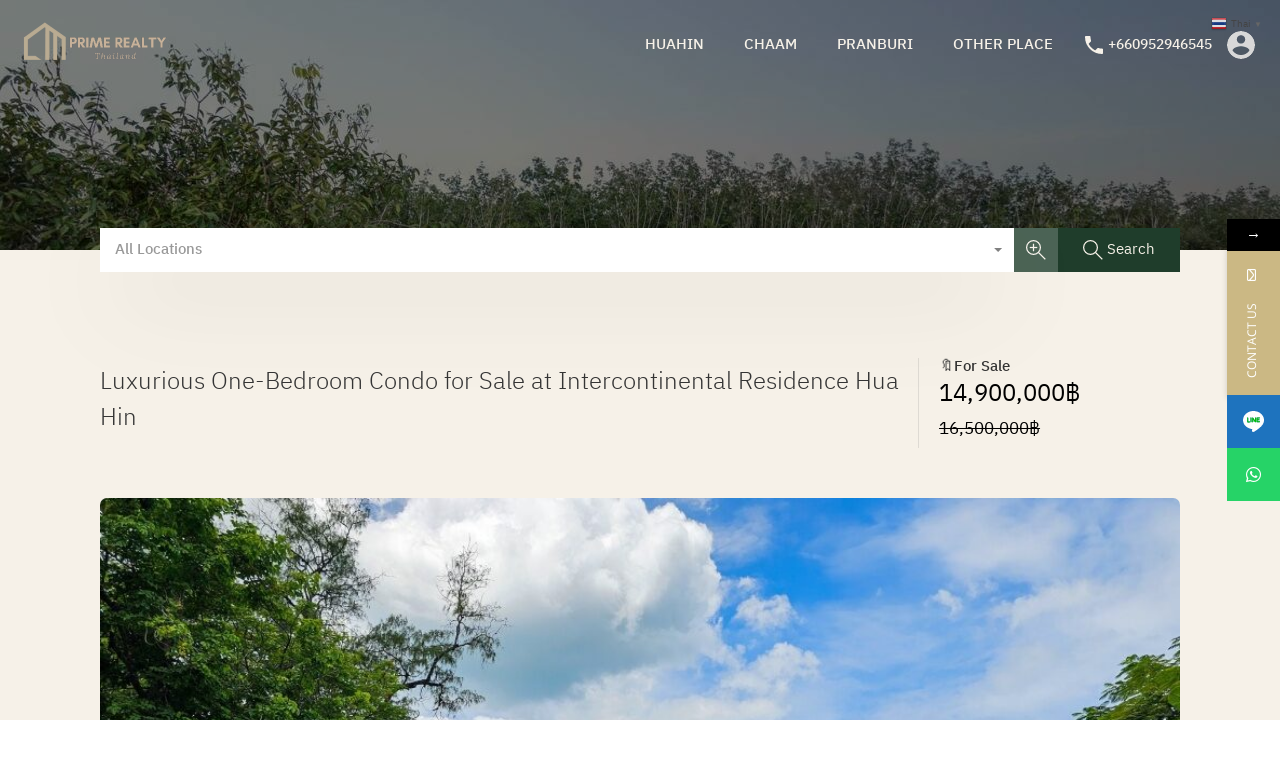

--- FILE ---
content_type: text/html; charset=UTF-8
request_url: https://primerealtythailand.com/property/condo0044/
body_size: 44097
content:
<!doctype html>
<html dir="ltr" lang="en-US" prefix="og: https://ogp.me/ns#"
                    xmlns="https://www.w3.org/1999/xhtml"
                    xmlns:og="https://ogp.me/ns#" 
                    xmlns:fb="http://www.facebook.com/2008/fbml">
<head>
    <meta charset="UTF-8">
    <meta name="viewport" content="width=device-width, initial-scale=1.0, maximum-scale=1.0, user-scalable=no">
    <link rel="profile" href="https://gmpg.org/xfn/11">
    <meta name="format-detection" content="telephone=no">
	<title>Luxurious One-Bedroom Condo for Sale at Intercontinental Residence Hua Hin - Prime Realty Thailand</title>
			<style>								
					form#stickyelements-form input::-moz-placeholder{
						color: #4F4F4F;
					} 
					form#stickyelements-form input::-ms-input-placeholder{
						color: #4F4F4F					} 
					form#stickyelements-form input::-webkit-input-placeholder{
						color: #4F4F4F					}
					form#stickyelements-form input::placeholder{
						color: #4F4F4F					}
					form#stickyelements-form textarea::placeholder {
						color: #4F4F4F					}
					form#stickyelements-form textarea::-moz-placeholder {
						color: #4F4F4F					}					
			</style>	
			
		<!-- All in One SEO 4.9.3 - aioseo.com -->
	<meta name="description" content="Luxurious One-Bedroom Condo for Sale at Intercontinental Residence Hua Hin ! Experience premium living at Intercontinental Residence Hua Hin, near Market Village Huahin Mall. This fully furnished and equipped 1-bedroom condo is just 1 minutes&#039; walk from beach, mall, restaurants, cafes, shops. . Price 14,900,000 THB reduced from 16,500,000 THB Transfer fee 50/ 50 ." />
	<meta name="robots" content="max-image-preview:large" />
	<meta name="author" content="Prime Realty Exclusive"/>
	<link rel="canonical" href="https://primerealtythailand.com/property/condo0044/" />
	<meta name="generator" content="All in One SEO (AIOSEO) 4.9.3" />
		<meta property="og:locale" content="en_US" />
		<meta property="og:site_name" content="Prime Realty Thailand - ซื้อขาย-ให้เช่า บ้าน ที่ดิน คอนโด กิจการและโรงแรม" />
		<meta property="og:type" content="article" />
		<meta property="og:title" content="Luxurious One-Bedroom Condo for Sale at Intercontinental Residence Hua Hin - Prime Realty Thailand" />
		<meta property="og:description" content="Luxurious One-Bedroom Condo for Sale at Intercontinental Residence Hua Hin ! Experience premium living at Intercontinental Residence Hua Hin, near Market Village Huahin Mall. This fully furnished and equipped 1-bedroom condo is just 1 minutes&#039; walk from beach, mall, restaurants, cafes, shops. . Price 14,900,000 THB reduced from 16,500,000 THB Transfer fee 50/ 50 ." />
		<meta property="og:url" content="https://primerealtythailand.com/property/condo0044/" />
		<meta property="article:published_time" content="2024-07-21T16:03:51+00:00" />
		<meta property="article:modified_time" content="2024-09-17T02:43:54+00:00" />
		<meta name="twitter:card" content="summary_large_image" />
		<meta name="twitter:title" content="Luxurious One-Bedroom Condo for Sale at Intercontinental Residence Hua Hin - Prime Realty Thailand" />
		<meta name="twitter:description" content="Luxurious One-Bedroom Condo for Sale at Intercontinental Residence Hua Hin ! Experience premium living at Intercontinental Residence Hua Hin, near Market Village Huahin Mall. This fully furnished and equipped 1-bedroom condo is just 1 minutes&#039; walk from beach, mall, restaurants, cafes, shops. . Price 14,900,000 THB reduced from 16,500,000 THB Transfer fee 50/ 50 ." />
		<script type="application/ld+json" class="aioseo-schema">
			{"@context":"https:\/\/schema.org","@graph":[{"@type":"BreadcrumbList","@id":"https:\/\/primerealtythailand.com\/property\/condo0044\/#breadcrumblist","itemListElement":[{"@type":"ListItem","@id":"https:\/\/primerealtythailand.com#listItem","position":1,"name":"Home","item":"https:\/\/primerealtythailand.com","nextItem":{"@type":"ListItem","@id":"https:\/\/primerealtythailand.com\/property\/#listItem","name":"Properties"}},{"@type":"ListItem","@id":"https:\/\/primerealtythailand.com\/property\/#listItem","position":2,"name":"Properties","item":"https:\/\/primerealtythailand.com\/property\/","nextItem":{"@type":"ListItem","@id":"https:\/\/primerealtythailand.com\/property-feature\/common-pool\/#listItem","name":"\u0e2a\u0e23\u0e30\u0e27\u0e48\u0e32\u0e22\u0e19\u0e49\u0e33\u0e2a\u0e48\u0e27\u0e19\u0e01\u0e25\u0e32\u0e07"},"previousItem":{"@type":"ListItem","@id":"https:\/\/primerealtythailand.com#listItem","name":"Home"}},{"@type":"ListItem","@id":"https:\/\/primerealtythailand.com\/property-feature\/common-pool\/#listItem","position":3,"name":"\u0e2a\u0e23\u0e30\u0e27\u0e48\u0e32\u0e22\u0e19\u0e49\u0e33\u0e2a\u0e48\u0e27\u0e19\u0e01\u0e25\u0e32\u0e07","item":"https:\/\/primerealtythailand.com\/property-feature\/common-pool\/","nextItem":{"@type":"ListItem","@id":"https:\/\/primerealtythailand.com\/property\/condo0044\/#listItem","name":"Luxurious One-Bedroom Condo for Sale at Intercontinental Residence Hua Hin"},"previousItem":{"@type":"ListItem","@id":"https:\/\/primerealtythailand.com\/property\/#listItem","name":"Properties"}},{"@type":"ListItem","@id":"https:\/\/primerealtythailand.com\/property\/condo0044\/#listItem","position":4,"name":"Luxurious One-Bedroom Condo for Sale at Intercontinental Residence Hua Hin","previousItem":{"@type":"ListItem","@id":"https:\/\/primerealtythailand.com\/property-feature\/common-pool\/#listItem","name":"\u0e2a\u0e23\u0e30\u0e27\u0e48\u0e32\u0e22\u0e19\u0e49\u0e33\u0e2a\u0e48\u0e27\u0e19\u0e01\u0e25\u0e32\u0e07"}}]},{"@type":"Organization","@id":"https:\/\/primerealtythailand.com\/#organization","name":"Prime Realty Thailand","description":"\u0e0b\u0e37\u0e49\u0e2d\u0e02\u0e32\u0e22-\u0e43\u0e2b\u0e49\u0e40\u0e0a\u0e48\u0e32 \u0e1a\u0e49\u0e32\u0e19 \u0e17\u0e35\u0e48\u0e14\u0e34\u0e19 \u0e04\u0e2d\u0e19\u0e42\u0e14 \u0e01\u0e34\u0e08\u0e01\u0e32\u0e23\u0e41\u0e25\u0e30\u0e42\u0e23\u0e07\u0e41\u0e23\u0e21","url":"https:\/\/primerealtythailand.com\/"},{"@type":"Person","@id":"https:\/\/primerealtythailand.com\/author\/bestthailand\/#author","url":"https:\/\/primerealtythailand.com\/author\/bestthailand\/","name":"Prime Realty Exclusive","image":{"@type":"ImageObject","@id":"https:\/\/primerealtythailand.com\/property\/condo0044\/#authorImage","url":"https:\/\/secure.gravatar.com\/avatar\/b8553948f1f4d66b1f76ff9224cc1d4a779fdf88f1ec7396bd70f4cf40347a0e?s=96&d=mm&r=g","width":96,"height":96,"caption":"Prime Realty Exclusive"}},{"@type":"WebPage","@id":"https:\/\/primerealtythailand.com\/property\/condo0044\/#webpage","url":"https:\/\/primerealtythailand.com\/property\/condo0044\/","name":"Luxurious One-Bedroom Condo for Sale at Intercontinental Residence Hua Hin - Prime Realty Thailand","description":"Luxurious One-Bedroom Condo for Sale at Intercontinental Residence Hua Hin ! Experience premium living at Intercontinental Residence Hua Hin, near Market Village Huahin Mall. This fully furnished and equipped 1-bedroom condo is just 1 minutes' walk from beach, mall, restaurants, cafes, shops. . Price 14,900,000 THB reduced from 16,500,000 THB Transfer fee 50\/ 50 .","inLanguage":"en-US","isPartOf":{"@id":"https:\/\/primerealtythailand.com\/#website"},"breadcrumb":{"@id":"https:\/\/primerealtythailand.com\/property\/condo0044\/#breadcrumblist"},"author":{"@id":"https:\/\/primerealtythailand.com\/author\/bestthailand\/#author"},"creator":{"@id":"https:\/\/primerealtythailand.com\/author\/bestthailand\/#author"},"image":{"@type":"ImageObject","url":"https:\/\/primerealtythailand.com\/wp-content\/uploads\/2024\/07\/batch_LINE_ALBUM_Intercon-1bed-51-sqm.-Floor4_240721_36.jpg","@id":"https:\/\/primerealtythailand.com\/property\/condo0044\/#mainImage","width":1063,"height":800},"primaryImageOfPage":{"@id":"https:\/\/primerealtythailand.com\/property\/condo0044\/#mainImage"},"datePublished":"2024-07-21T23:03:51+07:00","dateModified":"2024-09-17T09:43:54+07:00"},{"@type":"WebSite","@id":"https:\/\/primerealtythailand.com\/#website","url":"https:\/\/primerealtythailand.com\/","name":"Prime Realty Thailand","description":"\u0e0b\u0e37\u0e49\u0e2d\u0e02\u0e32\u0e22-\u0e43\u0e2b\u0e49\u0e40\u0e0a\u0e48\u0e32 \u0e1a\u0e49\u0e32\u0e19 \u0e17\u0e35\u0e48\u0e14\u0e34\u0e19 \u0e04\u0e2d\u0e19\u0e42\u0e14 \u0e01\u0e34\u0e08\u0e01\u0e32\u0e23\u0e41\u0e25\u0e30\u0e42\u0e23\u0e07\u0e41\u0e23\u0e21","inLanguage":"en-US","publisher":{"@id":"https:\/\/primerealtythailand.com\/#organization"}}]}
		</script>
		<!-- All in One SEO -->

<link rel='dns-prefetch' href='//www.googletagmanager.com' />
<link rel='dns-prefetch' href='//stats.wp.com' />
<link rel='dns-prefetch' href='//fonts.googleapis.com' />
<link rel='dns-prefetch' href='//pagead2.googlesyndication.com' />
<link href='https://fonts.gstatic.com' crossorigin rel='preconnect' />
<link rel="alternate" type="application/rss+xml" title="Prime Realty Thailand &raquo; Feed" href="https://primerealtythailand.com/feed/" />
<link rel="alternate" type="application/rss+xml" title="Prime Realty Thailand &raquo; Comments Feed" href="https://primerealtythailand.com/comments/feed/" />
<link rel="alternate" title="oEmbed (JSON)" type="application/json+oembed" href="https://primerealtythailand.com/wp-json/oembed/1.0/embed?url=https%3A%2F%2Fprimerealtythailand.com%2Fproperty%2Fcondo0044%2F" />
<link rel="alternate" title="oEmbed (XML)" type="text/xml+oembed" href="https://primerealtythailand.com/wp-json/oembed/1.0/embed?url=https%3A%2F%2Fprimerealtythailand.com%2Fproperty%2Fcondo0044%2F&#038;format=xml" />
            <meta property="og:title" content="Luxurious One-Bedroom Condo for Sale at Intercontinental Residence Hua Hin"/>
            <meta property="og:description" content=" Luxurious One-Bedroom Condo for Sale at Intercontinental Residence Hua Hin !  Experience premium living at Intercontinental Residence Hua Hin, near Market Vil"/>
            <meta property="og:type" content="article"/>
            <meta property="og:url" content="https://primerealtythailand.com/property/condo0044/"/>
            <meta property="og:site_name" content="Prime Realty Thailand"/>
            <meta property="og:image" content="https://primerealtythailand.com/wp-content/uploads/2024/07/batch_LINE_ALBUM_Intercon-1bed-51-sqm.-Floor4_240721_36-210x210.jpg"/>
					<!-- This site uses the Google Analytics by MonsterInsights plugin v9.11.1 - Using Analytics tracking - https://www.monsterinsights.com/ -->
		<!-- Note: MonsterInsights is not currently configured on this site. The site owner needs to authenticate with Google Analytics in the MonsterInsights settings panel. -->
					<!-- No tracking code set -->
				<!-- / Google Analytics by MonsterInsights -->
		<style id='wp-img-auto-sizes-contain-inline-css' type='text/css'>
img:is([sizes=auto i],[sizes^="auto," i]){contain-intrinsic-size:3000px 1500px}
/*# sourceURL=wp-img-auto-sizes-contain-inline-css */
</style>
<link rel='stylesheet' id='flatpickr-css' href='https://primerealtythailand.com/wp-content/plugins/elementor/assets/lib/flatpickr/flatpickr.min.css?ver=4.6.13' type='text/css' media='all' />
<style id='wp-emoji-styles-inline-css' type='text/css'>

	img.wp-smiley, img.emoji {
		display: inline !important;
		border: none !important;
		box-shadow: none !important;
		height: 1em !important;
		width: 1em !important;
		margin: 0 0.07em !important;
		vertical-align: -0.1em !important;
		background: none !important;
		padding: 0 !important;
	}
/*# sourceURL=wp-emoji-styles-inline-css */
</style>
<link rel='stylesheet' id='wp-block-library-css' href='https://primerealtythailand.com/wp-includes/css/dist/block-library/style.min.css?ver=6.9' type='text/css' media='all' />
<style id='wp-block-library-theme-inline-css' type='text/css'>
.wp-block-audio :where(figcaption){color:#555;font-size:13px;text-align:center}.is-dark-theme .wp-block-audio :where(figcaption){color:#ffffffa6}.wp-block-audio{margin:0 0 1em}.wp-block-code{border:1px solid #ccc;border-radius:4px;font-family:Menlo,Consolas,monaco,monospace;padding:.8em 1em}.wp-block-embed :where(figcaption){color:#555;font-size:13px;text-align:center}.is-dark-theme .wp-block-embed :where(figcaption){color:#ffffffa6}.wp-block-embed{margin:0 0 1em}.blocks-gallery-caption{color:#555;font-size:13px;text-align:center}.is-dark-theme .blocks-gallery-caption{color:#ffffffa6}:root :where(.wp-block-image figcaption){color:#555;font-size:13px;text-align:center}.is-dark-theme :root :where(.wp-block-image figcaption){color:#ffffffa6}.wp-block-image{margin:0 0 1em}.wp-block-pullquote{border-bottom:4px solid;border-top:4px solid;color:currentColor;margin-bottom:1.75em}.wp-block-pullquote :where(cite),.wp-block-pullquote :where(footer),.wp-block-pullquote__citation{color:currentColor;font-size:.8125em;font-style:normal;text-transform:uppercase}.wp-block-quote{border-left:.25em solid;margin:0 0 1.75em;padding-left:1em}.wp-block-quote cite,.wp-block-quote footer{color:currentColor;font-size:.8125em;font-style:normal;position:relative}.wp-block-quote:where(.has-text-align-right){border-left:none;border-right:.25em solid;padding-left:0;padding-right:1em}.wp-block-quote:where(.has-text-align-center){border:none;padding-left:0}.wp-block-quote.is-large,.wp-block-quote.is-style-large,.wp-block-quote:where(.is-style-plain){border:none}.wp-block-search .wp-block-search__label{font-weight:700}.wp-block-search__button{border:1px solid #ccc;padding:.375em .625em}:where(.wp-block-group.has-background){padding:1.25em 2.375em}.wp-block-separator.has-css-opacity{opacity:.4}.wp-block-separator{border:none;border-bottom:2px solid;margin-left:auto;margin-right:auto}.wp-block-separator.has-alpha-channel-opacity{opacity:1}.wp-block-separator:not(.is-style-wide):not(.is-style-dots){width:100px}.wp-block-separator.has-background:not(.is-style-dots){border-bottom:none;height:1px}.wp-block-separator.has-background:not(.is-style-wide):not(.is-style-dots){height:2px}.wp-block-table{margin:0 0 1em}.wp-block-table td,.wp-block-table th{word-break:normal}.wp-block-table :where(figcaption){color:#555;font-size:13px;text-align:center}.is-dark-theme .wp-block-table :where(figcaption){color:#ffffffa6}.wp-block-video :where(figcaption){color:#555;font-size:13px;text-align:center}.is-dark-theme .wp-block-video :where(figcaption){color:#ffffffa6}.wp-block-video{margin:0 0 1em}:root :where(.wp-block-template-part.has-background){margin-bottom:0;margin-top:0;padding:1.25em 2.375em}
/*# sourceURL=/wp-includes/css/dist/block-library/theme.min.css */
</style>
<style id='classic-theme-styles-inline-css' type='text/css'>
/*! This file is auto-generated */
.wp-block-button__link{color:#fff;background-color:#32373c;border-radius:9999px;box-shadow:none;text-decoration:none;padding:calc(.667em + 2px) calc(1.333em + 2px);font-size:1.125em}.wp-block-file__button{background:#32373c;color:#fff;text-decoration:none}
/*# sourceURL=/wp-includes/css/classic-themes.min.css */
</style>
<link rel='stylesheet' id='aioseo/css/src/vue/standalone/blocks/table-of-contents/global.scss-css' href='https://primerealtythailand.com/wp-content/plugins/all-in-one-seo-pack/dist/Lite/assets/css/table-of-contents/global.e90f6d47.css?ver=4.9.3' type='text/css' media='all' />
<link rel='stylesheet' id='mediaelement-css' href='https://primerealtythailand.com/wp-includes/js/mediaelement/mediaelementplayer-legacy.min.css?ver=4.2.17' type='text/css' media='all' />
<link rel='stylesheet' id='wp-mediaelement-css' href='https://primerealtythailand.com/wp-includes/js/mediaelement/wp-mediaelement.min.css?ver=6.9' type='text/css' media='all' />
<style id='jetpack-sharing-buttons-style-inline-css' type='text/css'>
.jetpack-sharing-buttons__services-list{display:flex;flex-direction:row;flex-wrap:wrap;gap:0;list-style-type:none;margin:5px;padding:0}.jetpack-sharing-buttons__services-list.has-small-icon-size{font-size:12px}.jetpack-sharing-buttons__services-list.has-normal-icon-size{font-size:16px}.jetpack-sharing-buttons__services-list.has-large-icon-size{font-size:24px}.jetpack-sharing-buttons__services-list.has-huge-icon-size{font-size:36px}@media print{.jetpack-sharing-buttons__services-list{display:none!important}}.editor-styles-wrapper .wp-block-jetpack-sharing-buttons{gap:0;padding-inline-start:0}ul.jetpack-sharing-buttons__services-list.has-background{padding:1.25em 2.375em}
/*# sourceURL=https://primerealtythailand.com/wp-content/plugins/jetpack/_inc/blocks/sharing-buttons/view.css */
</style>
<style id='global-styles-inline-css' type='text/css'>
:root{--wp--preset--aspect-ratio--square: 1;--wp--preset--aspect-ratio--4-3: 4/3;--wp--preset--aspect-ratio--3-4: 3/4;--wp--preset--aspect-ratio--3-2: 3/2;--wp--preset--aspect-ratio--2-3: 2/3;--wp--preset--aspect-ratio--16-9: 16/9;--wp--preset--aspect-ratio--9-16: 9/16;--wp--preset--color--black: #394041;--wp--preset--color--cyan-bluish-gray: #abb8c3;--wp--preset--color--white: #fff;--wp--preset--color--pale-pink: #f78da7;--wp--preset--color--vivid-red: #cf2e2e;--wp--preset--color--luminous-vivid-orange: #ff6900;--wp--preset--color--luminous-vivid-amber: #fcb900;--wp--preset--color--light-green-cyan: #7bdcb5;--wp--preset--color--vivid-green-cyan: #00d084;--wp--preset--color--pale-cyan-blue: #8ed1fc;--wp--preset--color--vivid-cyan-blue: #0693e3;--wp--preset--color--vivid-purple: #9b51e0;--wp--preset--color--primary: #ea723d;--wp--preset--color--orange-dark: #e0652e;--wp--preset--color--secondary: #1ea69a;--wp--preset--color--blue-dark: #0b8278;--wp--preset--gradient--vivid-cyan-blue-to-vivid-purple: linear-gradient(135deg,rgb(6,147,227) 0%,rgb(155,81,224) 100%);--wp--preset--gradient--light-green-cyan-to-vivid-green-cyan: linear-gradient(135deg,rgb(122,220,180) 0%,rgb(0,208,130) 100%);--wp--preset--gradient--luminous-vivid-amber-to-luminous-vivid-orange: linear-gradient(135deg,rgb(252,185,0) 0%,rgb(255,105,0) 100%);--wp--preset--gradient--luminous-vivid-orange-to-vivid-red: linear-gradient(135deg,rgb(255,105,0) 0%,rgb(207,46,46) 100%);--wp--preset--gradient--very-light-gray-to-cyan-bluish-gray: linear-gradient(135deg,rgb(238,238,238) 0%,rgb(169,184,195) 100%);--wp--preset--gradient--cool-to-warm-spectrum: linear-gradient(135deg,rgb(74,234,220) 0%,rgb(151,120,209) 20%,rgb(207,42,186) 40%,rgb(238,44,130) 60%,rgb(251,105,98) 80%,rgb(254,248,76) 100%);--wp--preset--gradient--blush-light-purple: linear-gradient(135deg,rgb(255,206,236) 0%,rgb(152,150,240) 100%);--wp--preset--gradient--blush-bordeaux: linear-gradient(135deg,rgb(254,205,165) 0%,rgb(254,45,45) 50%,rgb(107,0,62) 100%);--wp--preset--gradient--luminous-dusk: linear-gradient(135deg,rgb(255,203,112) 0%,rgb(199,81,192) 50%,rgb(65,88,208) 100%);--wp--preset--gradient--pale-ocean: linear-gradient(135deg,rgb(255,245,203) 0%,rgb(182,227,212) 50%,rgb(51,167,181) 100%);--wp--preset--gradient--electric-grass: linear-gradient(135deg,rgb(202,248,128) 0%,rgb(113,206,126) 100%);--wp--preset--gradient--midnight: linear-gradient(135deg,rgb(2,3,129) 0%,rgb(40,116,252) 100%);--wp--preset--font-size--small: 14px;--wp--preset--font-size--medium: 20px;--wp--preset--font-size--large: 28px;--wp--preset--font-size--x-large: 42px;--wp--preset--font-size--normal: 16px;--wp--preset--font-size--huge: 36px;--wp--preset--font-family--ibm-plex-sans-thai: IBM Plex Sans Thai;--wp--preset--spacing--20: 0.44rem;--wp--preset--spacing--30: 0.67rem;--wp--preset--spacing--40: 1rem;--wp--preset--spacing--50: 1.5rem;--wp--preset--spacing--60: 2.25rem;--wp--preset--spacing--70: 3.38rem;--wp--preset--spacing--80: 5.06rem;--wp--preset--shadow--natural: 6px 6px 9px rgba(0, 0, 0, 0.2);--wp--preset--shadow--deep: 12px 12px 50px rgba(0, 0, 0, 0.4);--wp--preset--shadow--sharp: 6px 6px 0px rgba(0, 0, 0, 0.2);--wp--preset--shadow--outlined: 6px 6px 0px -3px rgb(255, 255, 255), 6px 6px rgb(0, 0, 0);--wp--preset--shadow--crisp: 6px 6px 0px rgb(0, 0, 0);}:where(.is-layout-flex){gap: 0.5em;}:where(.is-layout-grid){gap: 0.5em;}body .is-layout-flex{display: flex;}.is-layout-flex{flex-wrap: wrap;align-items: center;}.is-layout-flex > :is(*, div){margin: 0;}body .is-layout-grid{display: grid;}.is-layout-grid > :is(*, div){margin: 0;}:where(.wp-block-columns.is-layout-flex){gap: 2em;}:where(.wp-block-columns.is-layout-grid){gap: 2em;}:where(.wp-block-post-template.is-layout-flex){gap: 1.25em;}:where(.wp-block-post-template.is-layout-grid){gap: 1.25em;}.has-black-color{color: var(--wp--preset--color--black) !important;}.has-cyan-bluish-gray-color{color: var(--wp--preset--color--cyan-bluish-gray) !important;}.has-white-color{color: var(--wp--preset--color--white) !important;}.has-pale-pink-color{color: var(--wp--preset--color--pale-pink) !important;}.has-vivid-red-color{color: var(--wp--preset--color--vivid-red) !important;}.has-luminous-vivid-orange-color{color: var(--wp--preset--color--luminous-vivid-orange) !important;}.has-luminous-vivid-amber-color{color: var(--wp--preset--color--luminous-vivid-amber) !important;}.has-light-green-cyan-color{color: var(--wp--preset--color--light-green-cyan) !important;}.has-vivid-green-cyan-color{color: var(--wp--preset--color--vivid-green-cyan) !important;}.has-pale-cyan-blue-color{color: var(--wp--preset--color--pale-cyan-blue) !important;}.has-vivid-cyan-blue-color{color: var(--wp--preset--color--vivid-cyan-blue) !important;}.has-vivid-purple-color{color: var(--wp--preset--color--vivid-purple) !important;}.has-black-background-color{background-color: var(--wp--preset--color--black) !important;}.has-cyan-bluish-gray-background-color{background-color: var(--wp--preset--color--cyan-bluish-gray) !important;}.has-white-background-color{background-color: var(--wp--preset--color--white) !important;}.has-pale-pink-background-color{background-color: var(--wp--preset--color--pale-pink) !important;}.has-vivid-red-background-color{background-color: var(--wp--preset--color--vivid-red) !important;}.has-luminous-vivid-orange-background-color{background-color: var(--wp--preset--color--luminous-vivid-orange) !important;}.has-luminous-vivid-amber-background-color{background-color: var(--wp--preset--color--luminous-vivid-amber) !important;}.has-light-green-cyan-background-color{background-color: var(--wp--preset--color--light-green-cyan) !important;}.has-vivid-green-cyan-background-color{background-color: var(--wp--preset--color--vivid-green-cyan) !important;}.has-pale-cyan-blue-background-color{background-color: var(--wp--preset--color--pale-cyan-blue) !important;}.has-vivid-cyan-blue-background-color{background-color: var(--wp--preset--color--vivid-cyan-blue) !important;}.has-vivid-purple-background-color{background-color: var(--wp--preset--color--vivid-purple) !important;}.has-black-border-color{border-color: var(--wp--preset--color--black) !important;}.has-cyan-bluish-gray-border-color{border-color: var(--wp--preset--color--cyan-bluish-gray) !important;}.has-white-border-color{border-color: var(--wp--preset--color--white) !important;}.has-pale-pink-border-color{border-color: var(--wp--preset--color--pale-pink) !important;}.has-vivid-red-border-color{border-color: var(--wp--preset--color--vivid-red) !important;}.has-luminous-vivid-orange-border-color{border-color: var(--wp--preset--color--luminous-vivid-orange) !important;}.has-luminous-vivid-amber-border-color{border-color: var(--wp--preset--color--luminous-vivid-amber) !important;}.has-light-green-cyan-border-color{border-color: var(--wp--preset--color--light-green-cyan) !important;}.has-vivid-green-cyan-border-color{border-color: var(--wp--preset--color--vivid-green-cyan) !important;}.has-pale-cyan-blue-border-color{border-color: var(--wp--preset--color--pale-cyan-blue) !important;}.has-vivid-cyan-blue-border-color{border-color: var(--wp--preset--color--vivid-cyan-blue) !important;}.has-vivid-purple-border-color{border-color: var(--wp--preset--color--vivid-purple) !important;}.has-vivid-cyan-blue-to-vivid-purple-gradient-background{background: var(--wp--preset--gradient--vivid-cyan-blue-to-vivid-purple) !important;}.has-light-green-cyan-to-vivid-green-cyan-gradient-background{background: var(--wp--preset--gradient--light-green-cyan-to-vivid-green-cyan) !important;}.has-luminous-vivid-amber-to-luminous-vivid-orange-gradient-background{background: var(--wp--preset--gradient--luminous-vivid-amber-to-luminous-vivid-orange) !important;}.has-luminous-vivid-orange-to-vivid-red-gradient-background{background: var(--wp--preset--gradient--luminous-vivid-orange-to-vivid-red) !important;}.has-very-light-gray-to-cyan-bluish-gray-gradient-background{background: var(--wp--preset--gradient--very-light-gray-to-cyan-bluish-gray) !important;}.has-cool-to-warm-spectrum-gradient-background{background: var(--wp--preset--gradient--cool-to-warm-spectrum) !important;}.has-blush-light-purple-gradient-background{background: var(--wp--preset--gradient--blush-light-purple) !important;}.has-blush-bordeaux-gradient-background{background: var(--wp--preset--gradient--blush-bordeaux) !important;}.has-luminous-dusk-gradient-background{background: var(--wp--preset--gradient--luminous-dusk) !important;}.has-pale-ocean-gradient-background{background: var(--wp--preset--gradient--pale-ocean) !important;}.has-electric-grass-gradient-background{background: var(--wp--preset--gradient--electric-grass) !important;}.has-midnight-gradient-background{background: var(--wp--preset--gradient--midnight) !important;}.has-small-font-size{font-size: var(--wp--preset--font-size--small) !important;}.has-medium-font-size{font-size: var(--wp--preset--font-size--medium) !important;}.has-large-font-size{font-size: var(--wp--preset--font-size--large) !important;}.has-x-large-font-size{font-size: var(--wp--preset--font-size--x-large) !important;}.has-ibm-plex-sans-thai-font-family{font-family: var(--wp--preset--font-family--ibm-plex-sans-thai) !important;}
:where(.wp-block-post-template.is-layout-flex){gap: 1.25em;}:where(.wp-block-post-template.is-layout-grid){gap: 1.25em;}
:where(.wp-block-term-template.is-layout-flex){gap: 1.25em;}:where(.wp-block-term-template.is-layout-grid){gap: 1.25em;}
:where(.wp-block-columns.is-layout-flex){gap: 2em;}:where(.wp-block-columns.is-layout-grid){gap: 2em;}
:root :where(.wp-block-pullquote){font-size: 1.5em;line-height: 1.6;}
/*# sourceURL=global-styles-inline-css */
</style>
<link rel='stylesheet' id='entypo-fonts-css' href='https://primerealtythailand.com/wp-content/themes/realhomes/assets/modern/styles/css/entypo.min.css?ver=4.4.2' type='text/css' media='all' />
<link rel='stylesheet' id='main-css-css' href='https://primerealtythailand.com/wp-content/themes/realhomes/assets/modern/styles/css/main.min.css?ver=4.4.2' type='text/css' media='all' />
<style id='main-css-inline-css' type='text/css'>

			h1, h2, h3, h4, h5, h6, .rh_logo .rh_logo__heading a,
			.rh_user .rh_user__details .rh_user__msg,
			.rh_slide__desc h3 .title, .rh_section .rh_section__head .rh_section__subtitle,
			.rh_page__head .rh_page__title .title, .rh_modal .rh_modal__wrap .rh_modal__dashboard .rh_modal__dash_link,
			.rh_page__head .rh_page__title .sub,
			.rh_page__head .rh_page__title .sub, .rh_agent_card__wrap .rh_agent_card__head .rh_agent_card__name .name a,
			body .rh_prop_card__details_elementor h3 a,
			body .rh_section__agents_elementor .rh_agent_elementor .rh_agent__details h3 a,
			body .classic_properties_elementor_wrapper .rhea_property_title a,
			.rh_prop_card .rh_prop_card__details h3 a,
			.property-thumbnail .property-title a
		 { color : #353535; }

			.rh_banner,
			.inspiry_mod_header_variation_two.inspiry_mod_search_form_default .rh_banner__image,
			.inspiry_mod_header_variation_three .rh_banner__image
		 { height : 250px; }
.rh_banner__image { background-position : top center; }
.rh_banner__image { background-size : cover; }
.rh_banner__cover { background : #000000; }
.rh_banner__cover { opacity : .5; }
.cls-1 { fill : #c7b199!important; }

		.inspiry_mod_header_varition_one ul.rh_menu__main li a:hover,
		.inspiry_mod_header_varition_one ul.rh_menu__main > .current-menu-item > a,
		.inspiry_mod_header_varition_one ul.rh_menu__main > .current-menu-ancestor > a,
		.inspiry_mod_header_varition_one ul.rh_menu__main li:hover, 
		.rh_menu--hover,
		.rh_section__featured .rh_flexslider__nav a:hover,
		.dsidx-widget-guided-search form input[type=submit]:hover,
		.dsidx-widget-quick-search form input[type=submit]:hover,
		#ihf-main-container .btn-primary.active,
		.rh_prop_search__buttons_smart .rh_prop_search__advance a,
		.rh_prop_search__buttons_smart .rh_prop_search__searchBtn button,
		.rh_header_var_1 ul.rh_menu__main li:hover,
		.rh_header_var_1 ul.rh_menu__main > .current-menu-item > a,
		.rh_header_var_1 ul.rh_menu__main > .current-menu-ancestor > a,
		.rh_header_var_1 ul.rh_menu__main li a:hover,
		.rh_btn--secondary, 
		.mc4wp-form-fields input[type="submit"],
		.inspiry_mod_search_form_smart .rh_prop_search__buttons_smart .rh_prop_search__searchBtn button,
		.inspiry_mod_search_form_smart .rh_prop_search__buttons_smart .rh_prop_search__advance a,
		.rh_form__item .inspiry-details-wrapper .inspiry-detail .add-detail,
		.brands-owl-carousel .owl-nav button.owl-prev:hover:not(.disabled), 
		.brands-owl-carousel .owl-nav button.owl-next:hover:not(.disabled),
		.rh_agent_options label .control__indicator:after,
		.inspiry_bs_orange div.dropdown-menu,
		.rh_prop_search__form_smart .inspiry_select_picker_trigger.open button.dropdown-toggle,
		.rh_prop_search__form_smart .inspiry_select_picker_trigger div.dropdown-menu,
		.widget.RVR_Booking_Widget h4.title,
		.rvr_phone_icon,
		.rh_cfos .cfos_phone_icon,
		.woocommerce span.onsale, .woocommerce .widget_price_filter .ui-slider .ui-slider-handle, .woocommerce .widget_price_filter .price_slider_wrapper .ui-widget-content
	 { background : #c7b199; }
.rh_cfos .cfos_phone_icon:after,
								.rvr_phone_icon:after { border-left-color : #c7b199; }

		.rtl .rh_cfos .cfos_phone_icon:before,
		.rh_prop_search__form_smart .rh_form_smart_top_fields .inspiry_select_picker_trigger.open button.dropdown-toggle
	 { border-right-color : #c7b199; }

		.rh_agent_card__wrap .rh_agent_card__details .rh_agent_card__contact .rh_agent_card__link .rh_agent_form .rh_agent_form__row,
		.rh_agent_form .rh_agent_card__wrap .rh_agent_card__details .rh_agent_card__contact .rh_agent_card__link .rh_agent_form__row,
		.rh_agent_card__wrap .rh_agent_card__details .rh_agent_card__contact .rh_agent_card__link p,
		.rh_agent_card__wrap .rh_agent_card__details .rh_agent_card__contact .rh_agent_card__link span,
		.rh_agent_card__wrap .rh_agent_card__details .rh_agent_card__contact .rh_agent_card__link i,
		.qe-faqs-filters-container li a:hover,
		#dsidx-top-search span.dsidx-search-bar-openclose:hover,
		#dsidx.dsidx-results .dsidx-paging-control a:hover,
		.dsidx-results-widget .dsidx-expanded .featured-listing>h4 a:hover,
		.commentlist article .comment-detail-wrap .comment-reply-link:hover,
		.rh_modal .rh_modal__wrap a:hover,
		.agent-content-wrapper .description a, 
		.agent-content-wrapper .rh_agent_card__link,
		.rh_prop_search__wrap_smart .open_more_features,
		.inspiry_mod_search_form_smart .rh_prop_search__wrap_smart .open_more_features,
		.rh_section__news_wrap .categories a:hover,
		.rh_agent .rh_agent__details .rh_agent__phone a:hover,
		.rvr_optional_services_status li.rh_property__feature .rvr_not_available i,
		.rvr_fa_icon
	 { color : #c7b199; }

		.rh_prop_search__buttons_smart .rh_prop_search__searchBtn button:hover,
		.inspiry_mod_search_form_smart .rh_prop_search__buttons_smart .rh_prop_search__searchBtn button:hover,
		.rh_form__item .inspiry-details-wrapper .inspiry-detail .add-detail:hover
	 { background : #b7a38d; }

		.inspiry_bs_orange div.dropdown-menu li.selected a,
		.inspiry_bs_orange div.dropdown-menu li:hover a,
		.rh_prop_search__form_smart .inspiry_select_picker_trigger div.dropdown-menu li.selected a,
		.rh_prop_search__form_smart .inspiry_select_picker_trigger div.dropdown-menu li:hover a,
		.rh_prop_search__form_smart .inspiry_select_picker_trigger div.dropdown-menu ::-webkit-scrollbar-thumb,
		.rh_prop_search__form_smart .inspiry_select_picker_trigger .bs-actionsbox .btn-block .bs-select-all:hover,
		.rh_prop_search__form_smart .inspiry_select_picker_trigger .bs-actionsbox .btn-block .bs-deselect-all:hover
	 { background : #a79581; }
.rh_prop_search__form_smart .inspiry_select_picker_trigger div.dropdown-menu ::-webkit-scrollbar-thumb { outline-color : #a79581; }
.rh_prop_search__form_smart .inspiry_select_picker_trigger div.dropdown-menu ::-webkit-scrollbar-track { box-shadow :  inset 0 0 6px #a79581; }

		.rh_cta__wrap .rh_cta__btns .rh_btn--secondary,
		.availability-calendar table td.unavailable,
		div.daterangepicker .calendar-table td.reserved,
		.rh_property__ava_calendar_wrap .calendar-guide ul li.reserved-days::before
	 { background : rgba(199,177,153,1); }

		.rh_cta__wrap .rh_cta__btns .rh_btn--secondary:hover, 
		.rh_btn--secondary:hover, .mc4wp-form-fields input:hover[type="submit"],
		.inspiry_mod_search_form_smart .rh_prop_search__buttons_smart .rh_prop_search__advance a
	 { background : rgba(199,177,153,0.8); }

		.rh_modal .rh_modal__wrap .rh_modal__dashboard .rh_modal__dash_link:hover svg,
		.rh_property__features_wrap .rh_property__feature .rh_done_icon svg,
		.rh_prop_card .rh_prop_card__thumbnail .rh_prop_card__btns a:hover svg path,
		.rh_list_card__wrap .rh_list_card__map_thumbnail .rh_list_card__btns a:hover svg path,
		.rh_property__print .rh_single_compare_button .highlight svg path,
		.rh_double_check,
		.rh_fav_icon_box a:hover svg path,
		.highlight svg path
	 { fill : #c7b199; }

		ul.rh_menu__main ul.sub-menu,
		.rh_header_var_1 ul.rh_menu__main ul.sub-menu,
		.rh_header_var_1 ul.rh_menu__main ul.sub-menu ul.sub-menu
	 { border-top-color
	 : #c7b199; }

		.qe-testimonial-wrapper .qe-testimonial-img a:hover .avatar,
		.commentlist article>a:hover img,
		.rh_var_header .rh_menu__main .current-menu-ancestor,
		.rh_var_header .rh_menu__main .current-menu-item,
		.rh_var_header .rh_menu__main > li:hover,
		.rh_prop_search__form_smart .inspiry_select_picker_trigger.open button.dropdown-toggle
	 { border-color : #c7b199; }
::selection { background-color : #727272; }
::-moz-selection { background-color : #727272; }

		.rh_slide__desc .rh_slide_prop_price span,
		.rh_slide__desc h3 .title:hover,
		.rh_section--props_padding .rh_section__head .rh_section__subtitle,
		.rh_section .rh_section__head .rh_section__subtitle,
		.rh_prop_card .rh_prop_card__details h3 a:hover,
		.rh_list_card__wrap .rh_list_card__map_wrap h3 a:hover,
		.rh_list_card__wrap .rh_list_card__details_wrap h3 a:hover,
		.rh_prop_card .rh_prop_card__details .rh_prop_card__priceLabel .rh_prop_card__price,
		.rh_list_card__wrap .rh_list_card__map_details .rh_list_card__priceLabel .rh_list_card__price .price,
		.rh_list_card__wrap .rh_list_card__priceLabel .rh_list_card__price .price,
		.rh_prop_card .rh_prop_card__thumbnail .rh_overlay__contents a:hover,
		.rh_agent .rh_agent__details h3 a:hover,
		.rh_agent .rh_agent__details .rh_agent__phone a,
		.rh_agent .rh_agent__details .rh_agent__email:hover,
		.rh_agent .rh_agent__details .rh_agent__listed .figure,
		.rh_list_card__wrap .rh_list_card__thumbnail .rh_overlay__contents a:hover,
		.property-template-default .rh_page__property_price .price,
		.rh_page__property .rh_page__property_price .price,
		.rh_property_agent .rh_property_agent__agent_info .email .value,
		.rh_property__id .id,
		.rh_property__heading,
		.rvr_price_details_wrap .rvr_price_details ul li.bulk-pricing-heading,
		.rh_agent_card__wrap .rh_agent_card__head .rh_agent_card__listings .count,
		.rh_agent_card__wrap .rh_agent_card__details .rh_agent_card__contact .rh_agent_card__link:hover .rh_agent_form .rh_agent_form__row,
		.rh_agent_form .rh_agent_card__wrap .rh_agent_card__details .rh_agent_card__contact .rh_agent_card__link:hover .rh_agent_form__row,
		.rh_agent_card__wrap .rh_agent_card__details .rh_agent_card__contact .rh_agent_card__link:hover p,
		.rh_agent_card__wrap .rh_agent_card__details .rh_agent_card__contact .rh_agent_card__link:hover span,
		.rh_agent_card__wrap .rh_agent_card__details .rh_agent_card__contact .rh_agent_card__link:hover i,
		.rh_agent_card__wrap .rh_agent_card__head .rh_agent_card__name .name a:hover,
		.rh_agent_card__wrap .rh_agent_card__details .rh_agent_card__contact .rh_agent_card__contact_wrap .contact a:hover,
		.rh_agent_profile__wrap .rh_agent_profile__head .rh_agent_profile__details .detail a:hover,
		.rh_agent_profile__wrap .rh_agent_profile__head .rh_agent_profile__dp .listed_properties .number,
		.agent-content-wrapper .listed_properties .number,
		.rh_page__head .rh_page__title .sub,
		.rh_gallery__wrap .rh_gallery__item .item-title a:hover,
		.qe-testimonial-wrapper .qe-testimonial-byline a,
		.qe-faqs-filters-container li a,
		ol.dsidx-results li.dsidx-prop-summary .dsidx-prop-features>div:before,
		#dsidx-top-search span.dsidx-search-bar-openclose,
		#dsidx.dsidx-results .dsidx-paging-control a,
		.dsidx-results:not(.dsidx-results-grid) #dsidx-listings .dsidx-listing .dsidx-data .dsidx-primary-data .dsidx-price,
		.dsidx-results:not(.dsidx-results-grid) #dsidx-listings .dsidx-listing .dsidx-data .dsidx-secondary-data>div:before,
		.dsidx-results-widget .dsidx-expanded .featured-listing ul li:before,
		#ihf-main-container a:focus,
		#ihf-main-container a:hover,
		#ihf-main-container h4.ihf-price,
		#ihf-main-container a:hover .ihf-grid-result-address,
		#ihf-main-container a:focus .ihf-grid-result-address,
		.commentlist article .comment-detail-wrap .comment-reply-link,
		.page-breadcrumbs-modern li a,
		.page-breadcrumbs-modern li i,
		.agent-content-wrapper .description a:hover,
		.agent-content-wrapper .rh_agent_card__link:hover,
		.property-thumbnail .property-price p,
		.property-thumbnail .property-title a:hover,
		.rh_property__agent_head .description p a:hover,
		.rh_property__agent_head .contacts-list .contact.email a:hover,
		.rh_section__news_wrap .categories a,
		.rh_section__news_wrap h3 a:hover,
		.rh_compare__slide_img .rh_compare_view_title:hover,
		div.rh_login_modal_wrapper .rh_login_tabs li.rh_active,
		div.rh_login_modal_wrapper .rh_login_tabs li:hover,
		.rh_list_card__wrap .rh_list_card__map_thumbnail .rh_overlay__contents a:hover,
		body .leaflet-popup-content p,
		body .leaflet-popup-content .osm-popup-title a:hover,
		body .rh_compare__slide_img .rh_compare_view_title:hover,
		.rh_my-property .rh_my-property__publish .publish h5,
		.rh_property__yelp_wrap .yelp-places-group-title i,
		.infoBox .map-info-window p,
		.rvr_request_cta_number_wrapper .rvr-phone-number a,
		.widget.RVR_Owner_Widget .rvr_widget_owner_label,
		.infoBox .map-info-window a:hover,
		.woocommerce ul.products li.product .price, .woocommerce div.product p.price, .woocommerce div.product .rh_agent_form .price.rh_agent_form__row, .rh_agent_form .woocommerce div.product .price.rh_agent_form__row, .woocommerce div.product span.price, .woocommerce ul.cart_list li .amount, .woocommerce ul.product_list_widget li .amount,
		.rh_property__meta_wrap .rh_property__meta i,
		.commentlist article .comment-detail-wrap .url,
		h3.rh_heading_stylish a:hover,
		.rh_theme_card__priceLabel_sty .rh_theme_card__price_sty,
		.floor-plans-accordions .floor-plan-title .floor-plan-meta .floor-price-value,
		.rvr_guests_accommodation_wrap .rvr_guests_accommodation ul li i.fas
     { color : #000000; }

		.rh_btn--primary, 
		.post-password-form input[type="submit"],
		.widget .searchform input[type="submit"],
		.comment-form .form-submit .submit,
		.rh_memberships__selection #ims-stripe-payment-btn .stripe-button-el,
		.rh_memberships__selection #ims-free-button,
		.rh_contact__form .wpcf7-form input[type="submit"],
		.widget_mortgage-calculator .mc-wrapper p input[type="submit"],
		.rh_memberships__selection .ims-receipt-button #ims-receipt,
		.rh_contact__form .rh_contact__input input[type="submit"],
		.rh_form__item input[type="submit"], .rh_pagination__pages-nav a,
		.rh_modal .rh_modal__wrap button,
		.rh_section__testimonial .diagonal-mod-background,
		.rh_section__testimonial.flat-border,
		.rh_blog__post .entry-header,
		.rh_prop_search__form .rh_prop_search__fields .rh_prop_search__active,
		.dsidx-widget-guided-search form input[type=submit],
		.dsidx-widget-quick-search form input[type=submit],
		ol.dsidx-results li.dsidx-prop-summary .dsidx-prop-title,
		.rh_blog__post .entry-header,
		.dsidx-results:not(.dsidx-results-grid) #dsidx-listings .dsidx-listing .dsidx-media .dsidx-photo .dsidx-photo-count,
		#dsidx-top-search #dsidx-search-bar .dsidx-search-controls .button button,
		.dsidx-results-grid #dsidx-listings .dsidx-listing .dsidx-data .dsidx-primary-data .dsidx-price,
		.dsidx-results-grid #dsidx-listings .dsidx-listing .dsidx-media .dsidx-photo .dsidx-photo-count,
		#dsidx .dsidx-large-button,
		#dsidx .dsidx-small-button,
		body.dsidx .dsidx-large-button,
		body.dsidx .dsidx-small-button,
		#dsidx-rentzestimate-notice,
		#dsidx-zestimate-notice,
		#dsidx.dsidx-details .dsidx-headerbar-green,
		#ihf-main-container .title-bar-1,
		#ihf-main-container .btn-primary,
		#ihf-main-container .dropdown-menu>.active>a,
		#ihf-main-container .dropdown-menu>li>a:hover,
		#ihf-main-container .pagination li:first-child>a,
		#ihf-main-container .pagination li:first-child>span,
		#ihf-main-container .pagination li:last-child>a,
		#ihf-main-container .pagination li:last-child>span,
		#ihf-main-container .ihf-map-search-refine-link,
		#ihf-main-container .btn-default,
		.rh_sidebar .widget_ihomefinderpropertiesgallery>a,
		#ihf-main-container .ihf-social-share .ihf-share-btn-email,
		#ihf-main-container .ihf-social-share .ihf-share-btn-facebook,
		#ihf-main-container .ihf-social-share .ihf-share-btn-more,
		#ihf-main-container .ihf-social-share .ihf-share-btn-print,
		button,
		#ihf-main-container .modal-footer .btn,
		.ihf-map-icon,
		.rh_var2_header_meta_wrapper,
		.rh_var3_header,
		.open_more_features,
		#home-properties-section .pagination a.current,
		#home-properties-section .pagination a:hover,
		.inspiry-floor-plans-group-wrapper .inspiry-btn-group .real-btn,
		body .rh_fixed_side_bar_compare .rh_compare__submit,
		.agent-custom-contact-form .wpcf7 input[type="submit"],
		.rh_mod_sfoi_wrapper .rh_prop_search__select.rh_prop_search__active,
		body .leaflet-popup-tip,
		body .marker-cluster-small div,
		.rh_prop_search__form .rh_prop_search__fields .inspiry_bs_is_open,
		.rh_prop_search__form .rh_prop_search__fields .inspiry_bs_is_open .inspiry_select_picker_trigger button.dropdown-toggle,
		.rh_prop_search__form .rh_prop_search__fields .inspiry_select_picker_field .inspiry_select_picker_trigger div.dropdown-menu,
		#ui-datepicker-div .ui-datepicker-header,
		#ui-datepicker-div .ui-datepicker-calendar tbody tr td.ui-datepicker-today a, 
		#ui-datepicker-div.schedule-calendar-wrapper .ui-datepicker-calendar tbody tr td a.ui-state-highlight, 
		#ui-datepicker-div.schedule-calendar-wrapper .ui-datepicker-calendar tbody tr td a.ui-state-highlight:hover, 
		#ui-datepicker-div .ui-datepicker-calendar tbody tr td.ui-datepicker-current-day,
		form.rh_sfoi_advance_search_form .inspiry_bs_is_open,
		form.rh_sfoi_advance_search_form .inspiry_select_picker_trigger div.dropdown-menu,
		.inspiry_bs_green div.dropdown-menu,
		.widget.RVR_Booking_Widget .rvr-booking-form-wrap .rvr-booking-form .submission-area input[type="submit"],
		.availability-calendar .paging,
		.cluster div,
		.ere_latest_properties_ajax .pagination a.current,
		.ere_latest_properties_ajax .pagination a:hover,
		.woocommerce #respond input#submit:hover,
		.woocommerce-page-wrapper .woocommerce a.button:hover,
		.woocommerce a.button:hover,
		.woocommerce button.button:hover,
		.woocommerce input.button:hover,
		.woocommerce #respond input#submit.alt:hover,
		.woocommerce a.button.alt:hover,
		.woocommerce button.button.alt:hover,
		.woocommerce input.button.alt:hover,
		.woocommerce .widget_price_filter .ui-slider .ui-slider-range,
		.select2-container--open .select2-dropdown--below, .select2-container--open .select2-dropdown--above,
		div.daterangepicker td.active, div.daterangepicker td.active:hover,
		.availability-calendar table td.today,
		.rh_property__ava_calendar_wrap .calendar-guide ul li.today::before
	 { background : #000000; }
.rh_property__mc_wrap .rh_property__mc .rh_mc_field .rh_form__item input[type=range]::-webkit-slider-thumb { background : #000000; }
.rh_property__mc_wrap .rh_property__mc .rh_mc_field .rh_form__item input[type=range]::-moz-range-thumb  { background : #000000; }
.rh_property__mc_wrap .rh_property__mc .rh_mc_field .rh_form__item input[type=range]::-ms-thumb { background : #000000; }
.rh_property__mc_wrap .rh_property__mc .mc_cost_graph_circle .mc_graph_svg .mc_graph_interest { stroke : #c7b199; }
.rh_property__mc_wrap .rh_property__mc .mc_cost_graph_circle .mc_graph_svg .mc_graph_tax { stroke : #000000; }
.rh_property__mc_wrap .rh_property__mc .mc_cost_graph_circle .mc_graph_svg .mc_graph_hoa { stroke : rgba(0,0,0,0.3); }
.rh_property__mc_wrap .rh_property__mc .mc_cost li.mc_cost_interest::before { background-color : #c7b199; }
.rh_property__mc_wrap .rh_property__mc .mc_cost li.mc_cost_tax::before { background-color : #000000; }
.rh_property__mc_wrap .rh_property__mc .mc_cost li.mc_cost_hoa::before { background-color : rgba(0,0,0,0.3); }

		#ihf-main-container .btn-primary:active,
		#ihf-main-container .btn-primary:focus,
		#ihf-main-container .btn-primary:hover,
		#ihf-main-container .pagination li:first-child>a:hover,
		#ihf-main-container .pagination li:first-child>span:hover,
		#ihf-main-container .pagination li:last-child>a:hover,
		#ihf-main-container .pagination li:last-child>span:hover,
		#ihf-main-container .ihf-map-search-refine-link,
		#ihf-main-container .btn-default:active,
		#ihf-main-container .btn-default:focus,
		#ihf-main-container .btn-default:hover,
		.rh_sidebar .widget_ihomefinderpropertiesgallery>a:hover,
		#ihf-main-container .ihf-social-share .ihf-share-btn-email:hover,
		#ihf-main-container .ihf-social-share .ihf-share-btn-facebook:hover,
		#ihf-main-container .ihf-social-share .ihf-share-btn-more:hover,
		#ihf-main-container .ihf-social-share .ihf-share-btn-print:hover,
		#ihf-main-container .modal-footer .btn:active,
		#ihf-main-container .modal-footer .btn:focus,
		#ihf-main-container .modal-footer .btn:hover,
		.inspiry-floor-plans-group-wrapper .inspiry-btn-group .real-btn:hover,
		.agent-custom-contact-form .wpcf7 input[type="submit"]:hover,
		.widget.RVR_Booking_Widget .rvr-booking-form-wrap .rvr-booking-form .submission-area input[type="submit"]:hover,
		.rh_mode_sfoi_search_btn button:hover
	 { background : #000000; }

		.rh_prop_search__form .rh_prop_search__fields .inspiry_select_picker_field .inspiry_select_picker_trigger div.dropdown-menu li.selected,
		.rh_prop_search__form .rh_prop_search__fields .inspiry_select_picker_field .inspiry_select_picker_trigger div.dropdown-menu li:hover,
		.rh_prop_search__form .rh_prop_search__fields .inspiry_select_picker_field .inspiry_select_picker_trigger div.dropdown-menu ::-webkit-scrollbar-thumb,
		form.rh_sfoi_advance_search_form .inspiry_select_picker_trigger div.dropdown-menu li.selected,
		form.rh_sfoi_advance_search_form .inspiry_select_picker_trigger div.dropdown-menu li:hover,
		form.rh_sfoi_advance_search_form .inspiry_select_picker_trigger div.dropdown-menu ::-webkit-scrollbar-thumb,
		.inspiry_bs_green div.dropdown-menu li.selected a,
		form.rh_sfoi_advance_search_form .inspiry_select_picker_trigger div.dropdown-menu .actions-btn:hover,
		.rh_prop_search__form .rh_prop_search__fields .inspiry_select_picker_field .inspiry_select_picker_trigger div.dropdown-menu .actions-btn:hover,
		.inspiry_bs_green div.dropdown-menu ::-webkit-scrollbar-thumb,
		.inspiry_bs_green div.dropdown-menu li:hover a
	 { background : #000000; }

		.rh_prop_search__form .rh_prop_search__fields .inspiry_select_picker_field .inspiry_select_picker_trigger div.dropdown-menu ::-webkit-scrollbar-thumb,
		form.rh_sfoi_advance_search_form .inspiry_select_picker_trigger div.dropdown-menu ::-webkit-scrollbar-thumb,
		.inspiry_bs_green div.dropdown-menu ::-webkit-scrollbar-thumb
	 { outline-color : #000000; }

		.rh_prop_search__form .rh_prop_search__fields .inspiry_select_picker_field .inspiry_select_picker_trigger div.dropdown-menu ::-webkit-scrollbar-track,
		form.rh_sfoi_advance_search_form .inspiry_select_picker_trigger div.dropdown-menu ::-webkit-scrollbar-track,
		.inspiry_bs_green div.dropdown-menu ::-webkit-scrollbar-track
	 { box-shadow :  inset 0 0 6px #000000; }
.rh_overlay { background : rgba(0,0,0,0.7); }
#dsidx-zestimate,#dsidx-rentzestimate { background-color : rgba(0,0,0,0.1); }
.rh_my-property .rh_my-property__publish .publish  { background-color : rgba(0,0,0,0.3); }
.rh_cta--contact .rh_cta .rh_cta__overlay { background-color : rgba(0,0,0,0.8); }
.rh_gallery__wrap .rh_gallery__item .media_container { background-color : rgba(0,0,0,0.9); }
blockquote,
				               .qe-faq-toggle .qe-toggle-title { background-color : rgba(0,0,0,0.1); }

		.qe-faq-toggle .qe-toggle-title:hover,
		.qe-faq-toggle.active .qe-toggle-title,
		div.daterangepicker td.in-range:not(.active,.ends),
		.availability-calendar table td.available:not(.past-date,.today),
		.rh_property__ava_calendar_wrap .calendar-guide ul li.available-days::before
	 { background-color : rgba(0,0,0,0.2); }
.qe-faq-toggle .qe-toggle-content { background-color : rgba(0,0,0,0.05); }
body .marker-cluster-small, .cluster { background-color : rgba(0,0,0,0.5); }

		.rh_page__gallery_filters a.active,
		.rh_page__gallery_filters a:hover,
		.rh_page__head .rh_page__nav .active,
		.rh_page__head .rh_page__nav .rh_page__nav_item:hover,
		div.rh_login_modal_wrapper .rh_login_tabs li.rh_active,
		div.rh_login_modal_wrapper .rh_login_tabs li:hover,
		body .leaflet-popup-content-wrapper,
		.infoBox .map-info-window
	 { border-bottom-color : #000000; }

		.ihf-map-icon:after, .infoBox .map-info-window .arrow-down,
		.rh_latest_properties_2 .rh_tags_wrapper .rh_featured:before
	 { border-top-color : #000000; }

		blockquote,
		.qe-testimonial-wrapper .qe-testimonial-img a .avatar,
		#dsidx-rentzestimate, #dsidx-zestimate,
		#dsidx.dsidx-details .dsidx-headerbar-green,
		#dsidx.dsidx-details .dsidx-contact-form,
		.commentlist article>a img,
		.woocommerce #respond input#submit:hover,
		.woocommerce-page-wrapper .woocommerce a.button:hover,
		.woocommerce a.button:hover,
		.woocommerce button.button:hover,
		.woocommerce input.button:hover,
		.woocommerce #respond input#submit.alt:hover,
		.woocommerce a.button.alt:hover,
		.woocommerce button.button.alt:hover,
		.woocommerce input.button.alt:hover
	 { border-color : #000000; }

		blockquote,
		#dsidx-rentzestimate-triangle, #dsidx-zestimate-triangle,
		.rh_latest_properties_2 .rh_tags_wrapper .rh_featured:before
	 { border-left-color : #000000; }
.rh_latest_properties_2 .rh_tags_wrapper .rh_featured:before { border-right-color : #000000; }

		.rh_slide__prop_meta .rh_svg,
		.rh_svg,
		.rh_banner .rh_view_type .active path,
		.rh_banner .rh_view_type a:hover path,
		.rh_view_type a.active svg path,
		.rh_view_type a:hover svg path,							  
		div.rh_modal_login_loader svg path
	 { fill : #000000; }

		.rh_agent_card__wrap .rh_agent_card__head .rh_agent_card__name .name .rh_agent_verification__icon,
		.rh_view_type a svg path
	 { background : #000000; }

		.rh_btn--primary:hover, 
		.post-password-form input[type="submit"]:hover,
		.widget .searchform input[type="submit"]:hover,
		.comment-form .form-submit .submit:hover,
		.rh_memberships__selection #ims-stripe-payment-btn .stripe-button-el:hover,
		.rh_memberships__selection #ims-free-button:hover,
		.rh_contact__form .wpcf7-form input[type="submit"]:hover,
		.widget_mortgage-calculator .mc-wrapper p input[type="submit"]:hover,
		.rh_memberships__selection .ims-receipt-button #ims-receipt:hover,
		.rh_contact__form .rh_contact__input input[type="submit"]:hover,
		.rh_form__item input[type="submit"]:hover, .rh_pagination__pages-nav a:hover,
		.rh_modal .rh_modal__wrap button:hover,
		#dsidx .dsidx-large-button:hover,
		#dsidx .dsidx-small-button:hover,
		body.dsidx .dsidx-large-button:hover,
		body.dsidx .dsidx-small-button:hover,
		.open_more_features:hover,
		#rh_save_search button:hover,
		body .rh_fixed_side_bar_compare .rh_compare__submit:hover,
		.select2-container--default .select2-results__option[aria-selected=true], 
		.select2-container--default .select2-results__option[data-selected=true],
		div.rh_login_modal_wrapper button:not(.dropdown-toggle):hover
	 { background : #c7b199; }
.page-breadcrumbs-modern li a:hover { color : #c7b199; }

		.rh_section__testimonial .quotes-marks svg,
		.rh_view_type a svg path
	 { fill : #c7b199; }

			#ihf-main-container .ihf-select-options .ihf-select-available-option>span.ihf-selected,
			.ihf-eureka .ihf-select-options .ihf-select-available-option>span.ihf-selected,
			#ihf-main-container .btn-primary,
			#ihf-main-container .btn.btn-default,
			#ihf-main-container .ihf-btn.ihf-btn-primary,
			.ihf-eureka .btn-primary,
			.ihf-eureka .btn.btn-default,
			.ihf-eureka .ihf-btn.ihf-btn-primary
		 { background-color : #000000 !important; }

			#ihf-main-container .btn-primary,
			#ihf-main-container .btn.btn-default,
			#ihf-main-container .ihf-btn.ihf-btn-primary,
			.ihf-eureka .btn-primary,
			.ihf-eureka .btn.btn-default,
			.ihf-eureka .ihf-btn.ihf-btn-primary
		 { border-color : #000000 !important; }
#ihf-main-container .ihf-detail-tab-content #ihf-detail-features-tab .title-bar-1 { background-color : #000000 !important; }

			#ihf-main-container .btn-primary:active,
			#ihf-main-container .btn-primary:focus,
			#ihf-main-container .btn-primary:hover,
			#ihf-main-container .btn.btn-default:active,
			#ihf-main-container .btn.btn-default:focus,
			#ihf-main-container .btn.btn-default:hover,
			#ihf-main-container .ihf-btn.ihf-btn-primary:active,
			#ihf-main-container .ihf-btn.ihf-btn-primary:focus,
			#ihf-main-container .ihf-btn.ihf-btn-primary:hover,
			.ihf-eureka .btn-primary:active,
			.ihf-eureka .btn-primary:focus,
			.ihf-eureka .btn-primary:hover,
			.ihf-eureka .btn.btn-default:active,
			.ihf-eureka .btn.btn-default:focus,
			.ihf-eureka .btn.btn-default:hover,
			.ihf-eureka .ihf-btn.ihf-btn-primary:active,
			.ihf-eureka .ihf-btn.ihf-btn-primary:focus,
			.ihf-eureka .ihf-btn.ihf-btn-primary:hover
		 { background-color : #c7b199 !important; }

			#ihf-main-container .btn-primary:active,
			#ihf-main-container .btn-primary:focus,
			#ihf-main-container .btn-primary:hover,
			#ihf-main-container .btn.btn-default:active,
			#ihf-main-container .btn.btn-default:focus,
			#ihf-main-container .btn.btn-default:hover,
			#ihf-main-container .ihf-btn.ihf-btn-primary:active,
			#ihf-main-container .ihf-btn.ihf-btn-primary:focus,
			#ihf-main-container .ihf-btn.ihf-btn-primary:hover,
			.ihf-eureka .btn-primary:active,
			.ihf-eureka .btn-primary:focus,
			.ihf-eureka .btn-primary:hover,
			.ihf-eureka .btn.btn-default:active,
			.ihf-eureka .btn.btn-default:focus,
			.ihf-eureka .btn.btn-default:hover,
			.ihf-eureka .ihf-btn.ihf-btn-primary:active,
			.ihf-eureka .ihf-btn.ihf-btn-primary:focus,
			.ihf-eureka .ihf-btn.ihf-btn-primary:hover
		 { border-color : #c7b199 !important; }
.rh_var2_header_meta_wrapper { background : #0054a6; }

			.rh_logo .rh_logo__heading a,
			.rh_var_header .rh_logo__heading a
		 { color : #ffffff; }

			.rh_var_header ul.rh_menu__main li a, 
			.rh_var3_header.rh_var_header ul.rh_menu__main li a, 
			.rh_header_var_1 ul.rh_menu__main li a
		 { color : #f6f1e8; }

			.rh_var3_header.rh_var_header .rh_menu__main > li > a:after,
			.rh_var3_header.rh_var_header .rh_menu__main > current-menu-item > a:after
		 { background : #adadad; }

			.rh_header_var_1 ul.rh_menu__main li:hover > a,
			.rh_header_var_1 ul.rh_menu__main .current-menu-item > a,
			.rh_var3_header.rh_var_header ul.rh_menu__main li:hover > a, 
			.rh_var3_header.rh_var_header ul.rh_menu__main .current-menu-item a, 
			.rh_var_header .rh_menu__main li:hover > a,
			.rh_var_header .rh_menu__main .current-menu-item > a
		 { color : #adadad; }
.rh_header--shadow { background : linear-gradient(180deg,rgba(0, 0, 0, 0.7)0%, rgba(255, 255, 255, 0) 100%);; }

			.rh_header_var_1 ul.rh_menu__main > .current-menu-item > a,
			.rh_header_var_1 ul.rh_menu__main li:hover,
			.rh_header_var_1 ul.rh_menu__main li a:hover,
			.rh_header_var_1 ul.rh_menu__main li:hover > a 
		 { background : #1f3d2b; }

			ul.rh_menu__main ul.sub-menu,
		    .rh_header_var_1 ul.rh_menu__main ul.sub-menu,
		    .rh_header_var_1 ul.rh_menu__main ul.sub-menu ul.sub-menu,
		    .rh_var2_header .rh_menu__main .current-menu-item, 
		    .rh_var2_header .rh_menu__main > li:hover
		 { border-top-color : #1f3d2b; }

			.rh_var2_header .rh_menu__main .current-menu-item, 
		    .rh_var2_header .rh_menu__main > li:hover
		 { border-color : #1f3d2b; }

			ul.rh_menu__main ul.sub-menu,
			ul.rh_menu__main ul.sub-menu ul.sub-menu
		 { border-top-color : #1f3d2b; }

			.rh_menu__user .rh_menu__user_phone .contact-number,
			.rh_var2_header_meta_container .rh_right_box .contact-number,
			.rh_var3_user_nav a.contact-number,
			.rh_var2_header_meta_container .rh_right_box .contact-email
		 { color : #f6f1e8; }

			.rh_menu__user .rh_menu__user_phone svg,
			.rh_var3_user_nav svg,
			.rh_var2_header_meta_container .rh_right_box svg
		 { fill : #f6f1e8; }
.rh_mod_sticky_header.sticky_header_custom { background : #1f3d2b; }
.rh_section--props_padding .rh_section__head .rh_section__subtitle { color : #000000; }
.rh_section--props_padding .rh_section__head .rh_section__title { color : #1a1a1a; }
.rh_section--props_padding .rh_section__head .rh_section__desc { color : #444444; }
.rh_section--featured .rh_section__head .rh_section__subtitle { color : #000000; }
.rh_section--featured .rh_section__head .rh_section__title { color : #1a1a1a; }
.rh_section--featured .rh_section__head .rh_section__desc { color : #282828; }
.rh_section__agents .rh_section__head .rh_section__title { color : #1a1a1a; }
.rh_section__agents .rh_section__head .rh_section__desc { color : #808080; }
.rh_cta--featured .rh_cta__title { color : #ffffff; }
.rh_cta--featured .rh_cta__quote { color : #ffffff; }
.rh_cta__wrap .rh_cta__btns .rh_btn--secondary { color : #ffffff; }
.rh_cta__wrap .rh_cta__btns .rh_btn--greyBG { color : #ffffff; }
.rh_cta__wrap .rh_cta__btns .rh_btn--greyBG { background : rgba(31,61,43,0.25); }
.rh_cta__wrap .rh_cta__btns .rh_btn--greyBG:hover { background : rgba(31,61,43,0.4); }
.rh_cta--contact .rh_cta__title { color : #ffffff; }
.rh_cta--contact .rh_cta__quote { color : #ffffff; }
.rh_cta__wrap .rh_cta__btns .rh_btn--blackBG { color : #ffffff; }
.rh_cta__wrap .rh_cta__btns .rh_btn--blackBG { background : #1f3d2b; }
.rh_cta__wrap .rh_cta__btns .rh_btn--blackBG:hover { background : rgba(31,61,43,0.8); }
.rh_cta__wrap .rh_cta__btns .rh_btn--whiteBG { color : #303030; }
.rh_cta__wrap .rh_cta__btns .rh_btn--whiteBG { background : #ffffff; }
.rh_cta__wrap .rh_cta__btns .rh_btn--whiteBG:hover { background : rgba(255,255,255,0.8); }

		.rh_latest-properties .diagonal-mod-background,
		.rh_latest-properties.flat-border
	 { background-color : #f7f7f7; }

		.rh_section--featured .diagonal-mod-background,
		.rh_section--featured.flat-border
	 { background-color : #494949; }
.rh_testimonial .rh_testimonial__quote { color : #ffffff; }
.rh_testimonial .rh_testimonial__author .rh_testimonial__author_name { color : #ffffff; }
.rh_testimonial .rh_testimonial__author .rh_testimonial__author__link a { color : #ffffff; }
.rh_agent .rh_agent__details h3 a { color : #1a1a1a; }

		.rh_agent .rh_agent__details .rh_agent__email,
		.rh_agent .rh_agent__details .rh_agent__listed .heading
	 { color : #1a1a1a; }

		.rh_section__agents .diagonal-mod-background,
		.rh_section__agents.flat-border
	 { background-color : #f7f7f7; }
.rh_section__features .rh_section__head .rh_section__subtitle { color : #000000; }
.rh_section__features .rh_section__head .rh_section__title { color : #1a1a1a; }
.rh_section__features .rh_section__head .rh_section__desc { color : #808080; }

		.rh_feature h4.rh_feature__title,
		.rh_feature h4.rh_feature__title a
	 { color : #1a1a1a; }
.rh_feature .rh_feature__desc p { color : #808080; }

		.rh_section__features .diagonal-mod-background,
		.rh_section__features.flat-border
	 { background-color : #ffffff; }
.rh_section__partners .rh_section__head .rh_section__subtitle { color : #000000; }
.rh_section__partners .rh_section__head .rh_section__title { color : #1a1a1a; }
.rh_section__partners .rh_section__head .rh_section__desc { color : #808080; }

		.rh_section__partners .diagonal-mod-background,
		.rh_section__partners.flat-border
	 { background-color : #ffffff; }
.rh_section__news .rh_section__head .rh_section__title { color : #1a1a1a; }
.rh_section__news .rh_section__head .rh_section__desc { color : #808080; }

		.rh_section__news .diagonal-mod-background,
		.rh_section__news.flat-border
	 { background-color : #ffffff; }

			.rh_prop_card .rh_prop_card__details,
			.rh_list_card__wrap .rh_list_card__details_wrap, 
			.rh_list_card__wrap .rh_list_card__map_wrap,
			.rh_latest_properties_2 .rh_property_card_stylish_inner,
			.rh_latest_properties_2 .rh_detail_wrapper_2
		 { background-color : #ffffff; }

			.rh_prop_card .rh_prop_card__details h3 a, 
			.rh_list_card__wrap .rh_list_card__map_wrap h3 a, 
			.rh_list_card__wrap .rh_list_card__details_wrap h3 a,
			h3.rh_heading_stylish a
		 { color : #422f29; }

			.rh_prop_card .rh_prop_card__details h3 a:hover, 
			.rh_list_card__wrap .rh_list_card__map_wrap h3 a:hover, 
			.rh_list_card__wrap .rh_list_card__details_wrap h3 a:hover,
			h3.rh_heading_stylish a:hover
		 { color : #666666; }

			.rh_prop_card .rh_prop_card__details .rh_prop_card__priceLabel .rh_prop_card__price,
			.rh_list_card__wrap .rh_list_card__map_details .rh_list_card__priceLabel .rh_list_card__price .price, 
			.rh_list_card__wrap .rh_list_card__priceLabel .rh_list_card__price .price,
			.rh_theme_card__priceLabel_sty .rh_theme_card__price_sty
		 { color : #000000; }

			.rh_list_card__wrap,
			.rh_list_card__wrap .rh_list_card__details_wrap .rh_list_card__excerpt, 
			.rh_prop_card .rh_prop_card__details .rh_prop_card__excerpt,
			.rh_prop_card .rh_prop_card__details,
			.rh_latest_properties_2,
			div.rh_added_sty
		 { color : #808080; }

			.rh_prop_card .rh_prop_card__details .rh_prop_card__meta .figure,
			.rh_list_card__meta div .label, .rh_list_card__meta div .figure,
			.rh_prop_card_meta_theme_stylish .rh_prop_card__meta .figure
		 { color : #444444; }

			.rh_prop_card .rh_prop_card__details .rh_prop_card__meta span.rh_meta_titles, 
			.rh_prop_card .rh_prop_card__details .rh_prop_card__priceLabel .rh_prop_card__status, 
			.rh_list_card__wrap .rh_list_card__map_details .rh_list_card__priceLabel .rh_list_card__price .status, 
			.rh_list_card__meta h4, .rh_list_card__wrap .rh_list_card__priceLabel .rh_list_card__price .status, 
			.rh_list_card__wrap .rh_list_card__priceLabel .rh_list_card__author span,
			.rh_theme_card__priceLabel_sty span.rh_theme_card__status_sty,
			div.rh_added_sty span,
			.rh_prop_card_meta_theme_stylish .rh_prop_card__meta .rh_meta_titles
		 { color : #494949; }

			.rh_prop_card .rh_prop_card__details .rh_prop_card__meta svg, .rh_list_card__meta div svg,
            .rh_prop_card_meta_theme_stylish .rh_prop_card__meta .rh_svg
         { fill : #b3b3b3; }
.rh_overlay { background : rgba(31,61,43,0.7); }

			.rh_prop_card .rh_prop_card__thumbnail .rh_overlay__contents a:hover,
			.rh_list_card__wrap .rh_list_card__thumbnail .rh_overlay__contents a:hover,
			.rh_list_card__wrap .rh_list_card__map_thumbnail .rh_overlay__contents a:hover
		 { color : #1f3d2b; }
.rh_label, .rh-featured-property-tag { background : #1e73be; }

			.rh_list_card__wrap .rh_list_card__thumbnail .rh_list_card__btns a svg path, 
			.rh_prop_card .rh_prop_card__thumbnail .rh_prop_card__btns a svg path,
			.rh_list_card__wrap .rh_list_card__map_thumbnail .rh_list_card__btns a.add-to-favorite svg path
		 { fill : #ffffff; }

			.rh_list_card__wrap .rh_list_card__thumbnail .rh_list_card__btns .favorite:hover svg path, 
			.rh_prop_card .rh_prop_card__thumbnail .rh_prop_card__btns .favorite:hover svg path,
			.rh_list_card__wrap .rh_list_card__map_thumbnail .rh_list_card__btns a:hover.add-to-favorite svg path,
			.rh_fav_icon_box .favorite:hover svg path
		 { fill : #ea3d3d; }

			.rh_list_card__wrap .rh_list_card__thumbnail .rh_list_card__btns .favorite-placeholder svg path,
			.rh_prop_card .rh_prop_card__thumbnail .rh_prop_card__btns .favorite-placeholder svg path,
			.rh_list_card__wrap .rh_list_card__map_thumbnail .rh_list_card__btns .favorite-placeholder svg path,
			.rh_fav_icon_box .favorite-placeholder svg path
		 { fill : #ea3d3d; }

			.rh_list_card__wrap .rh_list_card__thumbnail .rh_list_card__btns .rh_trigger_compare svg path,
			.rh_prop_card .rh_prop_card__thumbnail .rh_prop_card__btns .rh_trigger_compare svg path,
			.rh_list_card__wrap .rh_list_card__map_thumbnail .rh_list_card__btns a.add-to-compare svg path
		 { fill : #ffffff; }

			.rh_list_card__wrap .rh_list_card__thumbnail .rh_list_card__btns .rh_trigger_compare:hover svg path,
			.rh_prop_card .rh_prop_card__thumbnail .rh_prop_card__btns .rh_trigger_compare:hover svg path,
			.rh_list_card__wrap .rh_list_card__map_thumbnail .rh_list_card__btns a:hover.add-to-compare svg path,
			.rh_fav_icon_box .rh_trigger_compare:hover svg path
		 { fill : #ea723d; }

			.rh_list_card__wrap .rh_list_card__thumbnail .rh_list_card__btns .compare-placeholder svg path,
			.rh_prop_card .rh_prop_card__thumbnail .rh_prop_card__btns .compare-placeholder svg path,
			.rh_list_card__wrap .rh_list_card__map_thumbnail .rh_list_card__btns .compare-placeholder svg path,
			.rh_fav_icon_box .compare-placeholder svg path
		 { fill : #ea723d; }
[data-tooltip]:not([flow])::before, [data-tooltip][flow^=up]::before { border-top-color : #1e73be; }
[data-tooltip]::after { background : #1e73be; }
[data-tooltip]::after { color : #ffffff; }
.rh_address_sty a { color : #1f79b8; }
.rh_address_sty a:hover { color : #ea723d; }
.rh_address_sty .rh_address_pin svg { fill : #1f79b8; }
.rh_address_sty a:hover svg { fill : #ea723d; }
div.rh_label span { border-left-color : #1e73be !important; }
.rh_latest_properties_2 .rh_tags_wrapper .rh_featured:before { border-color : #0b8278; }
.rh_latest_properties_2 .rh_tags_wrapper .rh_featured:before { border-bottom-color : transparent; }
.rh_latest_properties_2 .rh_tags_wrapper .rh-tags svg { fill : #ffffff; }
.rh_latest_properties_2 .rh_tags_wrapper .rh_hot:before { border-color : #d22d3e; }
.rh_latest_properties_2 .rh_tags_wrapper .rh_hot:before { border-bottom-color : transparent; }
.rh_latest_properties_2 .rh_tags_wrapper .rh-tags:not(.rh_featured) svg { fill : #ffffff; }
.rh_prop_status_sty { background-color : #1f3d2b; }
.rh_prop_status_sty { color : #ffffff; }
.rh_agent_expand_wrapper .rh_agent_list .rh_agent_agency .rh_property_agent__title { color : #fff; }
.rh_agent_expand_wrapper .rh_agent_list .rh_agent_agency .rh_property_agent__title:hover { color : #f7f7f7; }
.rh_agent_expand_wrapper .rh_agent_list .rh_agent_agency .rh_property_agent__agency { color : #fff; }
.rh_agent_expand_wrapper .rh_agent_list .rh_agent_agency .rh_property_agent__agency:hover { color : #f7f7f7; }
.rh_wrapper_bottom_agent .rh_agent_expand_wrapper { background : #f7f7f7; }
.rh_wrapper_bottom_agent .rh_agent_expand_wrapper .rh_agent_list .rh_property_agent__title { color : #1a1a1a; }
.rh_wrapper_bottom_agent .rh_agent_expand_wrapper .rh_agent_list .rh_property_agent__title:hover { color : #1a1a1a; }
.rh_wrapper_bottom_agent .rh_agent_expand_wrapper .rh_agent_list .rh_property_agent__agency { color : #808080; }
.rh_wrapper_bottom_agent .rh_agent_expand_wrapper .rh_agent_list .rh_property_agent__agency:hover { color : #1a1a1a; }
.rh-grid-card-4 .rh-status-property-tag { background-color : #0b8278; }
.rh-grid-card-4 .rh-status-property-tag { color : #ffffff; }
.rh-grid-card-4 .rh_prop_card__price { color : #ffffff; }
.rh-grid-card-5 .rh-status-property-tag { background-color : #1f3d2b; }
.rh-grid-card-5 .rh-status-property-tag { color : #1f3d2b; }
.rh-grid-card-5 .rh-property-title { color : #fff; }
.rh-grid-card-5 .rh-property-price { color : #fff; }
.rh-grid-card-5 .rh_prop_card_meta_theme_stylish .rh_prop_card__meta .figure { color : #d6bd89; }

			.rh-grid-card-5 .rh_prop_card_meta_theme_stylish .rh_prop_card__meta svg,
			.rh-grid-card-5 .rh_prop_card_meta_theme_stylish .rh_prop_card__meta path,
			.rh-grid-card-5 .rh_prop_card_meta_theme_stylish .rh_prop_card__meta circle,
			.rh-grid-card-5 .rh_prop_card_meta_theme_stylish .rh_prop_card__meta .label
		 { fill : #d6bd89; }
.rh_blog__post .entry-header .entry-meta { color : #ffffff; }
.rh_footer { background : #1f3d2b; }
.rh_footer:before { border-right-color : #1f3d2b; }

			.rh_footer a,
			.rh_footer .rh_footer__wrap .designed-by a,
			.rh_footer .rh_footer__wrap .copyrights a,
			.rh_footer .rh_footer__social a
		 { color : #ffffff; }

			.rh_footer .Property_Types_Widget li::before, 
			.rh_footer .widget_recent_comments li::before, 
			.rh_footer .widget_recent_entries li::before, 
			.rh_footer .widget_categories li::before, 
			.rh_footer .widget_nav_menu li::before, 
			.rh_footer .widget_archive li::before, 
			.rh_footer .widget_pages li::before, 
			.rh_footer .widget_meta li::before
		 { border-left-color : #ffffff; }

			.rh_footer a:hover,
			.rh_footer .rh_contact_widget .rh_contact_widget__item a.content:hover,
			.rh_footer .rh_footer__wrap .designed-by a:hover,
			.rh_footer .rh_footer__wrap .copyrights a:hover,
			.rh_footer .rh_footer__social a:hover
		 { color : #ffffff; }
.rh_footer__widgets .widget .title { color : #f6f1e8; }

			.rh_footer,
			.rh_footer .rh_footer__logo .tag-line,
			.rh_footer__widgets .textwidget p,
			.rh_footer__widgets .textwidget,
			.rh_footer .rh_footer__wrap .copyrights,
			.rh_footer .rh_footer__wrap .designed-by,
			.rh_contact_widget .rh_contact_widget__item .content
		 { color : #f6f1e8; }
.rh_contact_widget .rh_contact_widget__item .icon svg { fill : #f6f1e8; }

			.rh_btn--primary, 
            .rh-btn-primary,
            .rh_pagination .current,
		    .rh_pagination .rh_pagination__btn:hover,	
		    #scroll-top, 
		    #scroll-top:hover, 
		    #scroll-top:active,		               
			.post-password-form input[type="submit"], 
			.widget .searchform input[type="submit"], 
			.comment-form .form-submit .submit, 
			.rh_memberships__selection #ims-stripe-payment-btn .stripe-button-el, 
			.rh_memberships__selection #ims-free-button, 
			.rh_contact__form .wpcf7-form input[type="submit"], 
			.widget_mortgage-calculator .mc-wrapper p input[type="submit"], 
			.rh_memberships__selection .ims-receipt-button #ims-receipt, 
			.rh_contact__form .rh_contact__input input[type="submit"], 
			.rh_form__item input[type="submit"], 
			.rh_pagination__pages-nav a,
			.rh_modal .rh_modal__wrap button,
			.widget .tagcloud a,
			.inspiry_mod_search_form_smart .rh_prop_search__buttons_smart .rh_prop_search__searchBtn button,
			.rh_property__sat_wrap .rh_property__sat .rh_sat_field.tour-type .middle-fields .tour-field input:checked+label
		 { background : #1f3d2b; }

			.rh_btn--primary:hover,
		    .rh-btn-primary:hover, 	
			#scroll-top:before,								
			.post-password-form input[type="submit"]:hover, 
			.widget .searchform input[type="submit"]:hover, 
			.comment-form .form-submit .submit:hover, 
			.rh_memberships__selection #ims-stripe-payment-btn .stripe-button-el:hover, 
			.rh_memberships__selection #ims-free-button:hover, 
			.rh_contact__form .wpcf7-form input[type="submit"]:hover, 
			.widget_mortgage-calculator .mc-wrapper p input[type="submit"]:hover, 
			.rh_memberships__selection .ims-receipt-button #ims-receipt:hover, 
			.rh_contact__form .rh_contact__input input[type="submit"]:hover, 
			.rh_form__item input[type="submit"]:hover, .rh_pagination__pages-nav a:hover,
			.rh_modal .rh_modal__wrap button:hover,
			.widget .tagcloud a:hover,
			.inspiry_mod_search_form_smart .rh_prop_search__buttons_smart .rh_prop_search__searchBtn button:hover,
			.rh_property__sat_wrap .rh_property__sat .rh_sat_field.tour-type .middle-fields .tour-field input:checked+label:hover
		 { background : #5b5b5b; }

			.rh_var2_header_meta_container .rh-btn,
			.rh_var2_header_meta_container .rh-btn-primary,
			.rh_var3_header .rh-btn-primary
		 { border-color : #ffffff; }

			.rh_prop_search__form .rh_prop_search__buttons div.rh_prop_search__advance,
			.inspiry_mod_search_form_smart .rh_prop_search__buttons_smart .rh_prop_search__advance a
		 { background :  !important; }

			.rh_prop_search__form .rh_prop_search__buttons div.rh_prop_search__advance a:hover,
	        .inspiry_mod_search_form_smart .rh_prop_search__buttons_smart .rh_prop_search__advance a:hover
	     { background :  !important; }
.rh_gallery__wrap .rh_gallery__item .media_container a { background : #000000; }
.rh_slide__desc h3 .title, .rh_slide__desc h3 { color : #1a1a1a; }
.rh_slide__desc p { color : #808080; }
.rh_slide__desc .rh_slide_prop_price span { color : #212121; }

			.rh_slide__desc .rh_slide__meta_wrap .rh_slide__prop_meta span.rh_meta_titles,
			.rh_slide__desc .rh_slide_prop_price .rh_price_sym
		 { color : #1a1a1a; }
.rh_slide__desc .rh_slide__meta_wrap .rh_slide__prop_meta div span { color : #444444; }
.rh_slide__prop_meta .rh_svg { fill : #cccccc; }

			.rh_prop_search__form .rh_prop_search__buttons .rh_prop_search__searchBtn .rh_btn__prop_search,
			.rh_prop_search__form .rh_prop_search__fields .inspiry_bs_is_open,
			.rh_prop_search__form .rh_prop_search__fields .inspiry_bs_is_open .inspiry_select_picker_trigger button.dropdown-toggle,
			.rh_prop_search__form .rh_prop_search__fields .inspiry_select_picker_field .inspiry_select_picker_trigger div.dropdown-menu,
			.inspiry_mod_search_form_smart .rh_prop_search__buttons_smart .rh_prop_search__searchBtn button,
			.inspiry_mod_search_form_smart .rh_prop_search__buttons_smart .rh_prop_search__advance a,
			.rtl .rh_cfos .cfos_phone_icon:before, .rh_prop_search__form_smart .rh_form_smart_top_fields .inspiry_select_picker_trigger.open button.dropdown-toggle,
			.rh_prop_search__form_smart .inspiry_select_picker_trigger div.dropdown-menu,
			.rh_prop_search__form_smart .inspiry_select_picker_trigger.open button.dropdown-toggle,
			form.rh_sfoi_advance_search_form .inspiry_bs_is_open,
			form.rh_sfoi_advance_search_form .inspiry_select_picker_trigger div.dropdown-menu,
			.rh_mode_sfoi_search_btn button
		 { background : #1f3d2b; }
.rh_prop_search__form_smart .inspiry_select_picker_trigger.open button.dropdown-toggle
				 { border-color : #1f3d2b; }

			.rtl .rh_cfos .cfos_phone_icon:before,
			.rh_prop_search__form_smart .rh_form_smart_top_fields .inspiry_select_picker_trigger.open button.dropdown-toggle
		 { border-right-color : #1f3d2b; }
.inspiry_mod_search_form_smart .rh_prop_search__wrap_smart .open_more_features { color : #1f3d2b; }

			.rh_prop_search__form .rh_prop_search__buttons .rh_prop_search__searchBtn .rh_btn__prop_search:hover,
			span.open_more_features.featured-open,
			span.open_more_features:hover
		 { background : #1f3d2b; }

			.rh_prop_search__form .rh_prop_search__buttons div.rh_prop_search__advance,
			span.open_more_features,
			.inspiry_mod_search_form_smart .rh_prop_search__buttons_smart .rh_prop_search__searchBtn button:hover,
			.rh_mode_sfoi_search_btn button:hover,
			div.rh_mod_sfoi_advanced_expander
		 { background-color : #1d3828; }

			.rh_prop_search__form .rh_prop_search__buttons div.rh_prop_search__advance a:hover, 
			div.rh_mod_sfoi_advanced_expander:hover, 
			.rh_prop_search__form .rh_prop_search__fields .inspiry_select_picker_field .inspiry_select_picker_trigger div.dropdown-menu li.selected,
			.rh_prop_search__form .rh_prop_search__fields .inspiry_select_picker_field .inspiry_select_picker_trigger div.dropdown-menu li:hover,
			div.rh_mod_sfoi_advanced_expander.rh_sfoi_is_open,
			.rh_prop_search__form .rh_prop_search__fields .inspiry_select_picker_field .inspiry_select_picker_trigger div.dropdown-menu .actions-btn:hover,
			.rh_prop_search__form_smart .inspiry_select_picker_trigger div.dropdown-menu li.no-results,
			.rh_prop_search__form_smart .inspiry_select_picker_trigger div.dropdown-menu li.selected a,
			.rh_prop_search__form_smart .inspiry_select_picker_trigger div.dropdown-menu li:hover a,
			.rh_prop_search__form_smart .inspiry_select_picker_trigger .bs-actionsbox .btn-block .bs-select-all:hover,
			.rh_prop_search__form_smart .inspiry_select_picker_trigger .bs-actionsbox .btn-block .bs-deselect-all:hover,
			form.rh_sfoi_advance_search_form .inspiry_select_picker_trigger div.dropdown-menu li.selected,
			form.rh_sfoi_advance_search_form .inspiry_select_picker_trigger div.dropdown-menu li:hover,
			form.rh_sfoi_advance_search_form .inspiry_select_picker_trigger div.dropdown-menu .actions-btn:hover,
			.rh_mod_sfoi_advanced_expander.rh_sfoi_is_open
		 { background-color : #1a3324; }

			.rh_prop_search__form .rh_prop_search__fields .inspiry_select_picker_field .inspiry_select_picker_trigger div.dropdown-menu ::-webkit-scrollbar-thumb,
			.rh_prop_search__form_smart .inspiry_select_picker_trigger div.dropdown-menu ::-webkit-scrollbar-thumb,
			form.rh_sfoi_advance_search_form .inspiry_select_picker_trigger div.dropdown-menu ::-webkit-scrollbar-thumb,
			.rh_sfoi_advance_search_form .inspiry_select_picker_trigger div.dropdown-menu ::-webkit-scrollbar-thumb
         { outline-color : #1a3324; }

			.rh_prop_search__form .rh_prop_search__fields .inspiry_select_picker_field .inspiry_select_picker_trigger div.dropdown-menu ::-webkit-scrollbar-thumb,
			.rh_prop_search__form_smart .inspiry_select_picker_trigger div.dropdown-menu ::-webkit-scrollbar-thumb,
			form.rh_sfoi_advance_search_form .inspiry_select_picker_trigger div.dropdown-menu ::-webkit-scrollbar-thumb
		 { background-color : #1a3324; }

			.rh_prop_search__form .rh_prop_search__fields .inspiry_select_picker_field .inspiry_select_picker_trigger div.dropdown-menu ::-webkit-scrollbar-track,
			form.rh_sfoi_advance_search_form .inspiry_select_picker_trigger div.dropdown-menu ::-webkit-scrollbar-track, 
			form.rh_prop_search__form_smart .inspiry_select_picker_trigger div.dropdown-menu ::-webkit-scrollbar-track,
			form.rh_sfoi_advance_search_form .inspiry_select_picker_trigger div.dropdown-menu ::-webkit-scrollbar-track
		 { box-shadow :  inset 0 0 6px #1a3324; }

			.rh_prop_search__form .rh_prop_search__buttons .rh_prop_search__searchBtn .rh_btn__prop_search,
			.rh_prop_search__form .rh_prop_search__buttons .rh_prop_search__searchBtn .rh_btn__prop_search:hover,
			.rh_prop_search__form .rh_prop_search__fields .inspiry_bs_is_open label,
			.rh_prop_search__form .rh_prop_search__fields .inspiry_bs_is_open .inspiry_select_picker_trigger button.dropdown-toggle,
			.rh_prop_search__form .rh_prop_search__fields .inspiry_select_picker_field .inspiry_select_picker_trigger div.dropdown-menu li a,
			.rh_prop_search__form .rh_prop_search__fields .inspiry_select_picker_field .inspiry_select_picker_trigger .form-control,
			.inspiry_mod_search_form_smart .rh_prop_search__buttons_smart .rh_prop_search__searchBtn button,
			.inspiry_mod_search_form_smart .rh_prop_search__buttons_smart .rh_prop_search__searchBtn button:hover,
			.rh_prop_search__form_smart .inspiry_select_picker_trigger.open button.dropdown-toggle,
			.rh_prop_search__form_smart .inspiry_select_picker_trigger div.dropdown-menu li a,
			.rh_prop_search__form_smart .inspiry_select_picker_trigger div.dropdown-menu li.selected a,
			.rh_prop_search__form_smart .inspiry_select_picker_trigger div.dropdown-menu li.no-results,
			span.open_more_features,
			.rh_mode_sfoi_search_btn button,
			.rh_mode_sfoi_search_btn button:hover,
			form.rh_sfoi_advance_search_form .inspiry_select_picker_trigger div.dropdown-menu li a,
			form.rh_sfoi_advance_search_form .inspiry_select_picker_trigger .form-control
		 { color : #f6f1e8; }

			.rh_prop_search__form_smart .inspiry_select_picker_trigger .form-control,
			form.rh_sfoi_advance_search_form .inspiry_bs_is_open label
		 { color : #f6f1e8!important; }

			.rh_prop_search__form .rh_prop_search__fields .inspiry_select_picker_field .inspiry_select_picker_trigger .form-control,
			.rh_prop_search__form .rh_prop_search__fields .inspiry_select_picker_field .inspiry_select_picker_trigger div.dropdown-menu .btn-block,
			.rh_prop_search__form_smart .inspiry_select_picker_trigger .form-control,
			form.rh_sfoi_advance_search_form .inspiry_select_picker_trigger .form-control,
			.rh_prop_search__form_smart .inspiry_select_picker_trigger > .dropdown-menu .btn-block,
			form.rh_sfoi_advance_search_form .inspiry_select_picker_trigger div.dropdown-menu .btn-block
		 { border-color : #f6f1e8; }
.rh_prop_search__form_smart .inspiry_select_picker_trigger .form-control
				 { border-color : #f6f1e8!important; }

			.rh_prop_search__form .rh_prop_search__fields .inspiry_bs_is_open .inspiry_select_picker_trigger button.dropdown-toggle .caret,
			.rh_prop_search__form_smart .inspiry_select_picker_trigger.open span.caret,
			form.rh_sfoi_advance_search_form .inspiry_bs_is_open .inspiry_select_picker_trigger button.dropdown-toggle span.caret
		 { border-top-color : #f6f1e8; }

			.rh_prop_search__form .rh_btn__prop_search .icon-search, 
			.inspiry_mod_search_form_smart .rh_prop_search__buttons_smart button .icon-search,
			.rh_prop_search__form .rh_btn__prop_search:hover .icon-search, 
			.inspiry_mod_search_form_smart .rh_prop_search__buttons_smart button:hover .icon-search,
			form.rh_sfoi_advance_search_form .icon-search,
			.icon-search-plus,
			.rh_prop_search__form .rh_prop_search__fields .inspiry_select_picker_field .inspiry_select_picker_trigger div.dropdown-menu .actions-btn svg .rh-st0,
			.rh_prop_search__form_smart .inspiry_select_picker_trigger .bs-actionsbox .btn-block .bs-deselect-all .inspiry_bs_deselect svg .rh-st0,
			.rh_prop_search__form_smart .inspiry_select_picker_trigger .bs-actionsbox .btn-block .bs-deselect-all:hover .inspiry_bs_deselect svg .rh-st0,
			form.rh_sfoi_advance_search_form .inspiry_select_picker_trigger div.dropdown-menu .actions-btn svg .rh-st0
		 { stroke : #f6f1e8; }

			form.rh_prop_search__form .rh_prop_search__fields .inspiry_select_picker_field .inspiry_select_picker_trigger div.dropdown-menu .actions-btn svg,
			.rh_prop_search__form .rh_prop_search__fields .inspiry_select_picker_field .inspiry_select_picker_trigger div.dropdown-menu .actions-btn:hover svg,
			.rh_prop_search__form_smart .inspiry_select_picker_trigger .bs-actionsbox .btn-block .bs-select-all .inspiry_bs_select svg,
			.rh_prop_search__form_smart .inspiry_select_picker_trigger .bs-actionsbox .btn-block .bs-select-all:hover .inspiry_bs_select svg,
			form.rh_sfoi_advance_search_form .inspiry_select_picker_trigger div.dropdown-menu .actions-btn svg,
			form.rh_sfoi_advance_search_form .inspiry_select_picker_trigger div.dropdown-menu .actions-btn:hover svg
		 { fill : #f6f1e8; }

			.rh_prop_search__form .rh_prop_search__buttons .rh_prop_search__advance,
			.rh_mod_sfoi_advanced_expander
		 { background-color : #000000; }

			.rh_prop_search__form .rh_prop_search__buttons .rh_prop_search__advance a:hover,
			.rh_mod_sfoi_advanced_expander:hover,
			.rh_mod_sfoi_advanced_expander.rh_sfoi_is_open
		 { background-color : #000000; }
#scroll-top { bottom : 15px; }
@media ( min-width: 1024px ) {
.open_more_features.featured-open { background : #c7b199; }
}

/*# sourceURL=main-css-inline-css */
</style>
<link rel='stylesheet' id='parent-default-css' href='https://primerealtythailand.com/wp-content/themes/realhomes/style.css?ver=4.4.2' type='text/css' media='all' />
<link rel='stylesheet' id='inspiry-google-fonts-css' href='//fonts.googleapis.com/css?family=Open+Sans%3A400%2C400i%2C600%2C600i%2C700%2C700i%7CLato%3A400%2C400i%2C700%2C700i%7CRoboto%3A400%2C400i%2C500%2C500i%2C700%2C700i%7CRubik%3A400%2C400i%2C500%2C500i%2C700%2C700i&#038;subset=latin%2Clatin-ext&#038;display=fallback&#038;ver=4.4.2' type='text/css' media='all' />
<link rel='stylesheet' id='font-awesome-5-all-css' href='https://primerealtythailand.com/wp-content/themes/realhomes/common/font-awesome/css/all.min.css?ver=5.13.1' type='text/css' media='all' />
<link rel='stylesheet' id='vendors-css-css' href='https://primerealtythailand.com/wp-content/themes/realhomes/common/optimize/vendors.css?ver=4.4.2' type='text/css' media='all' />
<link rel='stylesheet' id='parent-custom-css' href='https://primerealtythailand.com/wp-content/themes/realhomes/assets/modern/styles/css/custom.css?ver=4.4.2' type='text/css' media='all' />
<style id='parent-custom-inline-css' type='text/css'>
.rh_floating_compare_button { background : #c4c4c4; }
#scroll-top.show { bottom : 15px; }
.property-status-sold { background-color: rgba(221,66,66,0.92); } 
.rhea-ultra-status-box .rhea-ultra-status.property-status-sold { background-color: rgba(221,66,66,0.92); } 
.rhea_title_box_4 .rhea_prop_status_sty.property-status-sold { background-color: rgba(221,66,66,0.92); } 
.rhea_prop_status_sty.property-status-sold { background-color: rgba(221,66,66,0.92); } 
.rh-ultra-status-box .rh-ultra-status.property-status-sold { background-color: rgba(221,66,66,0.92); } 
.property-status-for-rent { background-color: rgba(31,143,198,0.87); } 
.rhea-ultra-status-box .rhea-ultra-status.property-status-for-rent { background-color: rgba(31,143,198,0.87); } 
.rhea_title_box_4 .rhea_prop_status_sty.property-status-for-rent { background-color: rgba(31,143,198,0.87); } 
.rhea_prop_status_sty.property-status-for-rent { background-color: rgba(31,143,198,0.87); } 
.rh-ultra-status-box .rh-ultra-status.property-status-for-rent { background-color: rgba(31,143,198,0.87); } 
.property-status-for-sale { background-color: #d8c9b3; } 
.rhea-ultra-status-box .rhea-ultra-status.property-status-for-sale { background-color: #d8c9b3; } 
.rhea_title_box_4 .rhea_prop_status_sty.property-status-for-sale { background-color: #d8c9b3; } 
.rhea_prop_status_sty.property-status-for-sale { background-color: #d8c9b3; } 
.rh-ultra-status-box .rh-ultra-status.property-status-for-sale { background-color: #d8c9b3; } 
.property-type-sold { background-color: rgba(221,66,66,0.92); } 
.rhea_bottom_tags_box .rhea_property_types.property-type-sold { background-color: rgba(221,66,66,0.92); } 
.property-type-for-rent { background-color: rgba(31,143,198,0.87); } 
.rhea_bottom_tags_box .rhea_property_types.property-type-for-rent { background-color: rgba(31,143,198,0.87); } 
.property-type-for-sale { background-color: #d8c9b3; } 
.rhea_bottom_tags_box .rhea_property_types.property-type-for-sale { background-color: #d8c9b3; } 
.property-feature-sold { background-color: rgba(221,66,66,0.92); } 
.property-feature-for-rent { background-color: rgba(31,143,198,0.87); } 
.property-feature-for-sale { background-color: #d8c9b3; } 
:root{--rh-global-color-primary: #000000;--rh-global-color-primary-rgb: 0,0,0;--rh-global-color-primary-light: #c7b199;--rh-global-color-primary-dark: #c7b199;--rh-global-color-secondary: #c7b199;--rh-global-color-secondary-rgb: 199,177,153;--rh-global-color-secondary-light: #c7b199;--rh-global-color-secondary-dark: #ffffff;--rh-global-color-text: #3a3a3a;--rh-global-color-headings: #353535;--rh-global-color-headings-hover: #212121;--rh-global-color-link: #444444;--rh-global-color-link-hover: #000000;--rh-small-border-radius: 7px;--rh-medium-border-radius: 7px;--rh-large-border-radius: 7px;}
h1, h2, h3, h4, h5, h6{
font-weight: 500;
}
/*# sourceURL=parent-custom-inline-css */
</style>
<link rel='stylesheet' id='inspiry-frontend-style-css' href='https://primerealtythailand.com/wp-content/themes/realhomes/common/css/frontend-styles.min.css?ver=4.4.2' type='text/css' media='all' />
<link rel='stylesheet' id='mystickyelements-google-fonts-css' href='https://fonts.googleapis.com/css?family=Poppins%3A400%2C500%2C600%2C700&#038;ver=6.9' type='text/css' media='all' />
<link rel='stylesheet' id='font-awesome-css-css' href='https://primerealtythailand.com/wp-content/plugins/mystickyelements/css/font-awesome.min.css?ver=2.3.4' type='text/css' media='all' />
<link rel='stylesheet' id='mystickyelements-front-css-css' href='https://primerealtythailand.com/wp-content/plugins/mystickyelements/css/mystickyelements-front.min.css?ver=2.3.4' type='text/css' media='all' />
<style id='mystickyelements-front-css-inline-css' type='text/css'>
@font-face {
					font-family: 'Open Sans Hebrew';
					src: url('https://primerealtythailand.com/wp-content/plugins/mystickyelements/fonts/OpenSansHebrew-Regular.woff') format('woff');
					font-weight: normal;
					font-style: normal;
					font-display: swap;
				}
				
				.mystickyelements-contact-form[dir='rtl'],
				.mystickyelements-contact-form[dir='rtl'] .element-contact-form .contact-form-heading,
				.mystickyelements-contact-form[dir='rtl'] form.stickyelements-form input,
				.mystickyelements-contact-form[dir='rtl'] form.stickyelements-form textarea,
				.mystickyelements-fixed[dir='rtl'] .mystickyelements-social-icon,
				.mystickyelements-fixed[dir='rtl'] .mystickyelements-social-text,
				html[dir='rtl'] .mystickyelements-contact-form,
				html[dir='rtl'] .mystickyelements-contact-form .element-contact-form .contact-form-heading,
				html[dir='rtl'] .mystickyelements-contact-form form.stickyelements-form input,
				html[dir='rtl'] .mystickyelements-contact-form form.stickyelements-form textarea,
				html[dir='rtl'] .mystickyelements-fixed .mystickyelements-social-icon,
				html[dir='rtl'] .mystickyelements-fixed .mystickyelements-social-text  {
					font-family: 'Open Sans Hebrew';
				}
				
/*# sourceURL=mystickyelements-front-css-inline-css */
</style>
<link rel='stylesheet' id='intl-tel-input-css' href='https://primerealtythailand.com/wp-content/plugins/mystickyelements/intl-tel-input-src/build/css/intlTelInput.css?ver=2.3.4' type='text/css' media='all' />
        <script>
			// Declare some common JS variables.
            var ajaxurl = "https://primerealtythailand.com/wp-admin/admin-ajax.php";
        </script>
		<script type="text/javascript" src="https://primerealtythailand.com/wp-includes/js/jquery/jquery.min.js?ver=3.7.1" id="jquery-core-js"></script>
<script type="text/javascript" src="https://primerealtythailand.com/wp-includes/js/jquery/jquery-migrate.min.js?ver=3.4.1" id="jquery-migrate-js"></script>
<script type="text/javascript" src="https://primerealtythailand.com/wp-content/plugins/revslider/public/assets/js/rbtools.min.js?ver=6.6.14" async id="tp-tools-js"></script>
<script type="text/javascript" src="https://primerealtythailand.com/wp-content/plugins/revslider/public/assets/js/rs6.min.js?ver=6.6.14" async id="revmin-js"></script>

<!-- Google tag (gtag.js) snippet added by Site Kit -->
<!-- Google Analytics snippet added by Site Kit -->
<script type="text/javascript" src="https://www.googletagmanager.com/gtag/js?id=GT-NNZCQ2CK" id="google_gtagjs-js" async></script>
<script type="text/javascript" id="google_gtagjs-js-after">
/* <![CDATA[ */
window.dataLayer = window.dataLayer || [];function gtag(){dataLayer.push(arguments);}
gtag("set","linker",{"domains":["primerealtythailand.com"]});
gtag("js", new Date());
gtag("set", "developer_id.dZTNiMT", true);
gtag("config", "GT-NNZCQ2CK");
 window._googlesitekit = window._googlesitekit || {}; window._googlesitekit.throttledEvents = []; window._googlesitekit.gtagEvent = (name, data) => { var key = JSON.stringify( { name, data } ); if ( !! window._googlesitekit.throttledEvents[ key ] ) { return; } window._googlesitekit.throttledEvents[ key ] = true; setTimeout( () => { delete window._googlesitekit.throttledEvents[ key ]; }, 5 ); gtag( "event", name, { ...data, event_source: "site-kit" } ); }; 
//# sourceURL=google_gtagjs-js-after
/* ]]> */
</script>
<link rel="https://api.w.org/" href="https://primerealtythailand.com/wp-json/" /><link rel="alternate" title="JSON" type="application/json" href="https://primerealtythailand.com/wp-json/wp/v2/property/65509" /><link rel="EditURI" type="application/rsd+xml" title="RSD" href="https://primerealtythailand.com/xmlrpc.php?rsd" />
<meta name="generator" content="WordPress 6.9" />
<link rel='shortlink' href='https://primerealtythailand.com/?p=65509' />
<script type="application/ld+json">{"@context":"https:\/\/schema.org","@type":"RealEstateListing","name":"Luxurious One-Bedroom Condo for Sale at Intercontinental Residence Hua Hin","description":"Luxurious One-Bedroom Condo for Sale at Intercontinental Residence Hua Hin ! Experience premium living at Intercontinental Residence Hua Hin, near Market Village Huahin Mall. This fully furnished and equipped 1-bedroom condo is just 1 minutes&#8217; walk from beach, mall, restaurants, cafes, shops. . Price 14,900,000 THB reduced from 16,500,000 THB Transfer fee 50\/ 50 ....","url":"https:\/\/primerealtythailand.com\/property\/condo0044\/","address":{"@type":"PostalAddress","streetAddress":"555\/30, Tub Tai, Hua Hin, Prachuab Kirikhan","addressLocality":"Hua Hin\/\u0e2b\u0e31\u0e27\u0e2b\u0e34\u0e19","addressRegion":"","postalCode":"","addressCountry":""},"geo":{"@type":"GeoCoordinates","latitude":"12.547251","longitude":"99.901863"},"offers":{"@type":"Offer","price":"14900000","priceCurrency":"\u0e3f","priceSpecification":"14900000","availability":"https:\/\/schema.org\/\ud83d\udd16ForSale"},"additionalProperty":[{"@type":"PropertyValue","name":"Bedrooms","value":"1"},{"@type":"PropertyValue","name":"Bathrooms","value":"1"},{"@type":"PropertyValue","name":"Garages","value":"1"}]}</script><meta name="generator" content="Site Kit by Google 1.170.0" />	<style>img#wpstats{display:none}</style>
		
<!-- Google AdSense meta tags added by Site Kit -->
<meta name="google-adsense-platform-account" content="ca-host-pub-2644536267352236">
<meta name="google-adsense-platform-domain" content="sitekit.withgoogle.com">
<!-- End Google AdSense meta tags added by Site Kit -->
<meta name="generator" content="Elementor 3.34.1; features: additional_custom_breakpoints; settings: css_print_method-external, google_font-enabled, font_display-auto">
<link rel="preconnect" href="//code.tidio.co">			<style>
				.e-con.e-parent:nth-of-type(n+4):not(.e-lazyloaded):not(.e-no-lazyload),
				.e-con.e-parent:nth-of-type(n+4):not(.e-lazyloaded):not(.e-no-lazyload) * {
					background-image: none !important;
				}
				@media screen and (max-height: 1024px) {
					.e-con.e-parent:nth-of-type(n+3):not(.e-lazyloaded):not(.e-no-lazyload),
					.e-con.e-parent:nth-of-type(n+3):not(.e-lazyloaded):not(.e-no-lazyload) * {
						background-image: none !important;
					}
				}
				@media screen and (max-height: 640px) {
					.e-con.e-parent:nth-of-type(n+2):not(.e-lazyloaded):not(.e-no-lazyload),
					.e-con.e-parent:nth-of-type(n+2):not(.e-lazyloaded):not(.e-no-lazyload) * {
						background-image: none !important;
					}
				}
			</style>
			<style type="text/css" id="custom-background-css">
body.custom-background { background-image: url("https://primerealtythailand.com/wp-content/uploads/2026/01/Screenshot-2026-01-02-at-14.57.53.png"); background-position: left top; background-size: cover; background-repeat: no-repeat; background-attachment: fixed; }
</style>
	
<!-- Google AdSense snippet added by Site Kit -->
<script type="text/javascript" async="async" src="https://pagead2.googlesyndication.com/pagead/js/adsbygoogle.js?client=ca-pub-1623507399984176&amp;host=ca-host-pub-2644536267352236" crossorigin="anonymous"></script>

<!-- End Google AdSense snippet added by Site Kit -->
<meta name="generator" content="Powered by Slider Revolution 6.6.14 - responsive, Mobile-Friendly Slider Plugin for WordPress with comfortable drag and drop interface." />
<link rel="icon" href="https://primerealtythailand.com/wp-content/uploads/2025/01/cropped-471656369_1255095346356666_914034466735652429_n-32x32.jpg" sizes="32x32" />
<link rel="icon" href="https://primerealtythailand.com/wp-content/uploads/2025/01/cropped-471656369_1255095346356666_914034466735652429_n-192x192.jpg" sizes="192x192" />
<link rel="apple-touch-icon" href="https://primerealtythailand.com/wp-content/uploads/2025/01/cropped-471656369_1255095346356666_914034466735652429_n-180x180.jpg" />
<meta name="msapplication-TileImage" content="https://primerealtythailand.com/wp-content/uploads/2025/01/cropped-471656369_1255095346356666_914034466735652429_n-270x270.jpg" />
<script>function setREVStartSize(e){
			//window.requestAnimationFrame(function() {
				window.RSIW = window.RSIW===undefined ? window.innerWidth : window.RSIW;
				window.RSIH = window.RSIH===undefined ? window.innerHeight : window.RSIH;
				try {
					var pw = document.getElementById(e.c).parentNode.offsetWidth,
						newh;
					pw = pw===0 || isNaN(pw) || (e.l=="fullwidth" || e.layout=="fullwidth") ? window.RSIW : pw;
					e.tabw = e.tabw===undefined ? 0 : parseInt(e.tabw);
					e.thumbw = e.thumbw===undefined ? 0 : parseInt(e.thumbw);
					e.tabh = e.tabh===undefined ? 0 : parseInt(e.tabh);
					e.thumbh = e.thumbh===undefined ? 0 : parseInt(e.thumbh);
					e.tabhide = e.tabhide===undefined ? 0 : parseInt(e.tabhide);
					e.thumbhide = e.thumbhide===undefined ? 0 : parseInt(e.thumbhide);
					e.mh = e.mh===undefined || e.mh=="" || e.mh==="auto" ? 0 : parseInt(e.mh,0);
					if(e.layout==="fullscreen" || e.l==="fullscreen")
						newh = Math.max(e.mh,window.RSIH);
					else{
						e.gw = Array.isArray(e.gw) ? e.gw : [e.gw];
						for (var i in e.rl) if (e.gw[i]===undefined || e.gw[i]===0) e.gw[i] = e.gw[i-1];
						e.gh = e.el===undefined || e.el==="" || (Array.isArray(e.el) && e.el.length==0)? e.gh : e.el;
						e.gh = Array.isArray(e.gh) ? e.gh : [e.gh];
						for (var i in e.rl) if (e.gh[i]===undefined || e.gh[i]===0) e.gh[i] = e.gh[i-1];
											
						var nl = new Array(e.rl.length),
							ix = 0,
							sl;
						e.tabw = e.tabhide>=pw ? 0 : e.tabw;
						e.thumbw = e.thumbhide>=pw ? 0 : e.thumbw;
						e.tabh = e.tabhide>=pw ? 0 : e.tabh;
						e.thumbh = e.thumbhide>=pw ? 0 : e.thumbh;
						for (var i in e.rl) nl[i] = e.rl[i]<window.RSIW ? 0 : e.rl[i];
						sl = nl[0];
						for (var i in nl) if (sl>nl[i] && nl[i]>0) { sl = nl[i]; ix=i;}
						var m = pw>(e.gw[ix]+e.tabw+e.thumbw) ? 1 : (pw-(e.tabw+e.thumbw)) / (e.gw[ix]);
						newh =  (e.gh[ix] * m) + (e.tabh + e.thumbh);
					}
					var el = document.getElementById(e.c);
					if (el!==null && el) el.style.height = newh+"px";
					el = document.getElementById(e.c+"_wrapper");
					if (el!==null && el) {
						el.style.height = newh+"px";
						el.style.display = "block";
					}
				} catch(e){
					console.log("Failure at Presize of Slider:" + e)
				}
			//});
		  };</script>
		<style type="text/css" id="wp-custom-css">
			.rh_menu__user .rh_menu__user_phone .contact-number,
.user_menu_wrapper .rh_menu__user_phone .contact-number {
  font-size: 1.4rem;
}

@media (min-width: 1500px){
  .rh_slide__desc .rh_slide__desc_wrap {
    bottom: 10rem;
  }
}

.rh_pagination a {
  border-radius: var(--rh-small-border-radius);
}

.rh_prop_status_sty,
.rh_pagination .current,
.rh_pagination .rh_pagination__btn:hover{
  background-color: var(--rh-global-color-secondary);
}

.rh_slide__desc .rh_label,
.rh_label{
  background-color: var(--rh-global-color-primary);
}

#rh_slider__home .rh_label span,
.rh_label span {
  border-left-color:  var(--rh-global-color-primary) !important;
}

.rtl #rh_slider__home .rh_label span, .rh_label span {
  border-right-color:  var(--rh-global-color-primary) !important;
}

.rh_modal .rh_modal__wrap .rh_modal__dashboard .rh_modal__dash_link:hover svg, .rh_property__features_wrap .rh_property__feature .rh_done_icon svg, .rh_prop_card .rh_prop_card__thumbnail .rh_prop_card__btns a:hover svg path, .rh_list_card__wrap .rh_list_card__thumbnail .rh_list_card__btns a:hover svg path, .rh_list_card__wrap .rh_list_card__map_thumbnail .rh_list_card__btns a:hover svg path, .rh_property__print .rh_single_compare_button .highlight svg path, .rh_double_check, .rh_fav_icon_box a:hover svg path, .rh_address_sty a:hover svg, .highlight svg path {
  fill:var(--rh-global-color-primary);
}

[data-tooltip]:not([flow])::before, [data-tooltip][flow^=up]::before{
  border-top-color: var(--rh-global-color-primary);
}

[data-tooltip]::after{
  background-color: var(--rh-global-color-primary);
}		</style>
			<!-- Fonts Plugin CSS - https://fontsplugin.com/ -->
	<style>
		/* Cached: January 21, 2026 at 10:02am */
/* cyrillic-ext */
@font-face {
  font-family: 'IBM Plex Sans Thai';
  font-style: normal;
  font-weight: 100;
  font-display: swap;
  src: url(https://fonts.gstatic.com/s/ibmplexsansthai/v11/m8JNje1VVIzcq1HzJq2AEdo2Tj_qvLqEauYvTcd6Ug.woff2) format('woff2');
  unicode-range: U+0460-052F, U+1C80-1C8A, U+20B4, U+2DE0-2DFF, U+A640-A69F, U+FE2E-FE2F;
}
/* thai */
@font-face {
  font-family: 'IBM Plex Sans Thai';
  font-style: normal;
  font-weight: 100;
  font-display: swap;
  src: url(https://fonts.gstatic.com/s/ibmplexsansthai/v11/m8JNje1VVIzcq1HzJq2AEdo2Tj_qvLqEauY2Tcd6Ug.woff2) format('woff2');
  unicode-range: U+02D7, U+0303, U+0331, U+0E01-0E5B, U+200C-200D, U+25CC;
}
/* latin-ext */
@font-face {
  font-family: 'IBM Plex Sans Thai';
  font-style: normal;
  font-weight: 100;
  font-display: swap;
  src: url(https://fonts.gstatic.com/s/ibmplexsansthai/v11/m8JNje1VVIzcq1HzJq2AEdo2Tj_qvLqEauYsTcd6Ug.woff2) format('woff2');
  unicode-range: U+0100-02BA, U+02BD-02C5, U+02C7-02CC, U+02CE-02D7, U+02DD-02FF, U+0304, U+0308, U+0329, U+1D00-1DBF, U+1E00-1E9F, U+1EF2-1EFF, U+2020, U+20A0-20AB, U+20AD-20C0, U+2113, U+2C60-2C7F, U+A720-A7FF;
}
/* latin */
@font-face {
  font-family: 'IBM Plex Sans Thai';
  font-style: normal;
  font-weight: 100;
  font-display: swap;
  src: url(https://fonts.gstatic.com/s/ibmplexsansthai/v11/m8JNje1VVIzcq1HzJq2AEdo2Tj_qvLqEauYiTcc.woff2) format('woff2');
  unicode-range: U+0000-00FF, U+0131, U+0152-0153, U+02BB-02BC, U+02C6, U+02DA, U+02DC, U+0304, U+0308, U+0329, U+2000-206F, U+20AC, U+2122, U+2191, U+2193, U+2212, U+2215, U+FEFF, U+FFFD;
}
/* cyrillic-ext */
@font-face {
  font-family: 'IBM Plex Sans Thai';
  font-style: normal;
  font-weight: 200;
  font-display: swap;
  src: url(https://fonts.gstatic.com/s/ibmplexsansthai/v11/m8JMje1VVIzcq1HzJq2AEdo2Tj_qvLqExvc1Z-JHa74.woff2) format('woff2');
  unicode-range: U+0460-052F, U+1C80-1C8A, U+20B4, U+2DE0-2DFF, U+A640-A69F, U+FE2E-FE2F;
}
/* thai */
@font-face {
  font-family: 'IBM Plex Sans Thai';
  font-style: normal;
  font-weight: 200;
  font-display: swap;
  src: url(https://fonts.gstatic.com/s/ibmplexsansthai/v11/m8JMje1VVIzcq1HzJq2AEdo2Tj_qvLqExvc1fuJHa74.woff2) format('woff2');
  unicode-range: U+02D7, U+0303, U+0331, U+0E01-0E5B, U+200C-200D, U+25CC;
}
/* latin-ext */
@font-face {
  font-family: 'IBM Plex Sans Thai';
  font-style: normal;
  font-weight: 200;
  font-display: swap;
  src: url(https://fonts.gstatic.com/s/ibmplexsansthai/v11/m8JMje1VVIzcq1HzJq2AEdo2Tj_qvLqExvc1ZOJHa74.woff2) format('woff2');
  unicode-range: U+0100-02BA, U+02BD-02C5, U+02C7-02CC, U+02CE-02D7, U+02DD-02FF, U+0304, U+0308, U+0329, U+1D00-1DBF, U+1E00-1E9F, U+1EF2-1EFF, U+2020, U+20A0-20AB, U+20AD-20C0, U+2113, U+2C60-2C7F, U+A720-A7FF;
}
/* latin */
@font-face {
  font-family: 'IBM Plex Sans Thai';
  font-style: normal;
  font-weight: 200;
  font-display: swap;
  src: url(https://fonts.gstatic.com/s/ibmplexsansthai/v11/m8JMje1VVIzcq1HzJq2AEdo2Tj_qvLqExvc1auJH.woff2) format('woff2');
  unicode-range: U+0000-00FF, U+0131, U+0152-0153, U+02BB-02BC, U+02C6, U+02DA, U+02DC, U+0304, U+0308, U+0329, U+2000-206F, U+20AC, U+2122, U+2191, U+2193, U+2212, U+2215, U+FEFF, U+FFFD;
}
/* cyrillic-ext */
@font-face {
  font-family: 'IBM Plex Sans Thai';
  font-style: normal;
  font-weight: 300;
  font-display: swap;
  src: url(https://fonts.gstatic.com/s/ibmplexsansthai/v11/m8JMje1VVIzcq1HzJq2AEdo2Tj_qvLqEovQ1Z-JHa74.woff2) format('woff2');
  unicode-range: U+0460-052F, U+1C80-1C8A, U+20B4, U+2DE0-2DFF, U+A640-A69F, U+FE2E-FE2F;
}
/* thai */
@font-face {
  font-family: 'IBM Plex Sans Thai';
  font-style: normal;
  font-weight: 300;
  font-display: swap;
  src: url(https://fonts.gstatic.com/s/ibmplexsansthai/v11/m8JMje1VVIzcq1HzJq2AEdo2Tj_qvLqEovQ1fuJHa74.woff2) format('woff2');
  unicode-range: U+02D7, U+0303, U+0331, U+0E01-0E5B, U+200C-200D, U+25CC;
}
/* latin-ext */
@font-face {
  font-family: 'IBM Plex Sans Thai';
  font-style: normal;
  font-weight: 300;
  font-display: swap;
  src: url(https://fonts.gstatic.com/s/ibmplexsansthai/v11/m8JMje1VVIzcq1HzJq2AEdo2Tj_qvLqEovQ1ZOJHa74.woff2) format('woff2');
  unicode-range: U+0100-02BA, U+02BD-02C5, U+02C7-02CC, U+02CE-02D7, U+02DD-02FF, U+0304, U+0308, U+0329, U+1D00-1DBF, U+1E00-1E9F, U+1EF2-1EFF, U+2020, U+20A0-20AB, U+20AD-20C0, U+2113, U+2C60-2C7F, U+A720-A7FF;
}
/* latin */
@font-face {
  font-family: 'IBM Plex Sans Thai';
  font-style: normal;
  font-weight: 300;
  font-display: swap;
  src: url(https://fonts.gstatic.com/s/ibmplexsansthai/v11/m8JMje1VVIzcq1HzJq2AEdo2Tj_qvLqEovQ1auJH.woff2) format('woff2');
  unicode-range: U+0000-00FF, U+0131, U+0152-0153, U+02BB-02BC, U+02C6, U+02DA, U+02DC, U+0304, U+0308, U+0329, U+2000-206F, U+20AC, U+2122, U+2191, U+2193, U+2212, U+2215, U+FEFF, U+FFFD;
}
/* cyrillic-ext */
@font-face {
  font-family: 'IBM Plex Sans Thai';
  font-style: normal;
  font-weight: 400;
  font-display: swap;
  src: url(https://fonts.gstatic.com/s/ibmplexsansthai/v11/m8JPje1VVIzcq1HzJq2AEdo2Tj_qvLqMBNYgVcM.woff2) format('woff2');
  unicode-range: U+0460-052F, U+1C80-1C8A, U+20B4, U+2DE0-2DFF, U+A640-A69F, U+FE2E-FE2F;
}
/* thai */
@font-face {
  font-family: 'IBM Plex Sans Thai';
  font-style: normal;
  font-weight: 400;
  font-display: swap;
  src: url(https://fonts.gstatic.com/s/ibmplexsansthai/v11/m8JPje1VVIzcq1HzJq2AEdo2Tj_qvLqMHdYgVcM.woff2) format('woff2');
  unicode-range: U+02D7, U+0303, U+0331, U+0E01-0E5B, U+200C-200D, U+25CC;
}
/* latin-ext */
@font-face {
  font-family: 'IBM Plex Sans Thai';
  font-style: normal;
  font-weight: 400;
  font-display: swap;
  src: url(https://fonts.gstatic.com/s/ibmplexsansthai/v11/m8JPje1VVIzcq1HzJq2AEdo2Tj_qvLqMB9YgVcM.woff2) format('woff2');
  unicode-range: U+0100-02BA, U+02BD-02C5, U+02C7-02CC, U+02CE-02D7, U+02DD-02FF, U+0304, U+0308, U+0329, U+1D00-1DBF, U+1E00-1E9F, U+1EF2-1EFF, U+2020, U+20A0-20AB, U+20AD-20C0, U+2113, U+2C60-2C7F, U+A720-A7FF;
}
/* latin */
@font-face {
  font-family: 'IBM Plex Sans Thai';
  font-style: normal;
  font-weight: 400;
  font-display: swap;
  src: url(https://fonts.gstatic.com/s/ibmplexsansthai/v11/m8JPje1VVIzcq1HzJq2AEdo2Tj_qvLqMCdYg.woff2) format('woff2');
  unicode-range: U+0000-00FF, U+0131, U+0152-0153, U+02BB-02BC, U+02C6, U+02DA, U+02DC, U+0304, U+0308, U+0329, U+2000-206F, U+20AC, U+2122, U+2191, U+2193, U+2212, U+2215, U+FEFF, U+FFFD;
}
/* cyrillic-ext */
@font-face {
  font-family: 'IBM Plex Sans Thai';
  font-style: normal;
  font-weight: 500;
  font-display: swap;
  src: url(https://fonts.gstatic.com/s/ibmplexsansthai/v11/m8JMje1VVIzcq1HzJq2AEdo2Tj_qvLqE-vU1Z-JHa74.woff2) format('woff2');
  unicode-range: U+0460-052F, U+1C80-1C8A, U+20B4, U+2DE0-2DFF, U+A640-A69F, U+FE2E-FE2F;
}
/* thai */
@font-face {
  font-family: 'IBM Plex Sans Thai';
  font-style: normal;
  font-weight: 500;
  font-display: swap;
  src: url(https://fonts.gstatic.com/s/ibmplexsansthai/v11/m8JMje1VVIzcq1HzJq2AEdo2Tj_qvLqE-vU1fuJHa74.woff2) format('woff2');
  unicode-range: U+02D7, U+0303, U+0331, U+0E01-0E5B, U+200C-200D, U+25CC;
}
/* latin-ext */
@font-face {
  font-family: 'IBM Plex Sans Thai';
  font-style: normal;
  font-weight: 500;
  font-display: swap;
  src: url(https://fonts.gstatic.com/s/ibmplexsansthai/v11/m8JMje1VVIzcq1HzJq2AEdo2Tj_qvLqE-vU1ZOJHa74.woff2) format('woff2');
  unicode-range: U+0100-02BA, U+02BD-02C5, U+02C7-02CC, U+02CE-02D7, U+02DD-02FF, U+0304, U+0308, U+0329, U+1D00-1DBF, U+1E00-1E9F, U+1EF2-1EFF, U+2020, U+20A0-20AB, U+20AD-20C0, U+2113, U+2C60-2C7F, U+A720-A7FF;
}
/* latin */
@font-face {
  font-family: 'IBM Plex Sans Thai';
  font-style: normal;
  font-weight: 500;
  font-display: swap;
  src: url(https://fonts.gstatic.com/s/ibmplexsansthai/v11/m8JMje1VVIzcq1HzJq2AEdo2Tj_qvLqE-vU1auJH.woff2) format('woff2');
  unicode-range: U+0000-00FF, U+0131, U+0152-0153, U+02BB-02BC, U+02C6, U+02DA, U+02DC, U+0304, U+0308, U+0329, U+2000-206F, U+20AC, U+2122, U+2191, U+2193, U+2212, U+2215, U+FEFF, U+FFFD;
}
/* cyrillic-ext */
@font-face {
  font-family: 'IBM Plex Sans Thai';
  font-style: normal;
  font-weight: 600;
  font-display: swap;
  src: url(https://fonts.gstatic.com/s/ibmplexsansthai/v11/m8JMje1VVIzcq1HzJq2AEdo2Tj_qvLqE1vI1Z-JHa74.woff2) format('woff2');
  unicode-range: U+0460-052F, U+1C80-1C8A, U+20B4, U+2DE0-2DFF, U+A640-A69F, U+FE2E-FE2F;
}
/* thai */
@font-face {
  font-family: 'IBM Plex Sans Thai';
  font-style: normal;
  font-weight: 600;
  font-display: swap;
  src: url(https://fonts.gstatic.com/s/ibmplexsansthai/v11/m8JMje1VVIzcq1HzJq2AEdo2Tj_qvLqE1vI1fuJHa74.woff2) format('woff2');
  unicode-range: U+02D7, U+0303, U+0331, U+0E01-0E5B, U+200C-200D, U+25CC;
}
/* latin-ext */
@font-face {
  font-family: 'IBM Plex Sans Thai';
  font-style: normal;
  font-weight: 600;
  font-display: swap;
  src: url(https://fonts.gstatic.com/s/ibmplexsansthai/v11/m8JMje1VVIzcq1HzJq2AEdo2Tj_qvLqE1vI1ZOJHa74.woff2) format('woff2');
  unicode-range: U+0100-02BA, U+02BD-02C5, U+02C7-02CC, U+02CE-02D7, U+02DD-02FF, U+0304, U+0308, U+0329, U+1D00-1DBF, U+1E00-1E9F, U+1EF2-1EFF, U+2020, U+20A0-20AB, U+20AD-20C0, U+2113, U+2C60-2C7F, U+A720-A7FF;
}
/* latin */
@font-face {
  font-family: 'IBM Plex Sans Thai';
  font-style: normal;
  font-weight: 600;
  font-display: swap;
  src: url(https://fonts.gstatic.com/s/ibmplexsansthai/v11/m8JMje1VVIzcq1HzJq2AEdo2Tj_qvLqE1vI1auJH.woff2) format('woff2');
  unicode-range: U+0000-00FF, U+0131, U+0152-0153, U+02BB-02BC, U+02C6, U+02DA, U+02DC, U+0304, U+0308, U+0329, U+2000-206F, U+20AC, U+2122, U+2191, U+2193, U+2212, U+2215, U+FEFF, U+FFFD;
}
/* cyrillic-ext */
@font-face {
  font-family: 'IBM Plex Sans Thai';
  font-style: normal;
  font-weight: 700;
  font-display: swap;
  src: url(https://fonts.gstatic.com/s/ibmplexsansthai/v11/m8JMje1VVIzcq1HzJq2AEdo2Tj_qvLqEsvM1Z-JHa74.woff2) format('woff2');
  unicode-range: U+0460-052F, U+1C80-1C8A, U+20B4, U+2DE0-2DFF, U+A640-A69F, U+FE2E-FE2F;
}
/* thai */
@font-face {
  font-family: 'IBM Plex Sans Thai';
  font-style: normal;
  font-weight: 700;
  font-display: swap;
  src: url(https://fonts.gstatic.com/s/ibmplexsansthai/v11/m8JMje1VVIzcq1HzJq2AEdo2Tj_qvLqEsvM1fuJHa74.woff2) format('woff2');
  unicode-range: U+02D7, U+0303, U+0331, U+0E01-0E5B, U+200C-200D, U+25CC;
}
/* latin-ext */
@font-face {
  font-family: 'IBM Plex Sans Thai';
  font-style: normal;
  font-weight: 700;
  font-display: swap;
  src: url(https://fonts.gstatic.com/s/ibmplexsansthai/v11/m8JMje1VVIzcq1HzJq2AEdo2Tj_qvLqEsvM1ZOJHa74.woff2) format('woff2');
  unicode-range: U+0100-02BA, U+02BD-02C5, U+02C7-02CC, U+02CE-02D7, U+02DD-02FF, U+0304, U+0308, U+0329, U+1D00-1DBF, U+1E00-1E9F, U+1EF2-1EFF, U+2020, U+20A0-20AB, U+20AD-20C0, U+2113, U+2C60-2C7F, U+A720-A7FF;
}
/* latin */
@font-face {
  font-family: 'IBM Plex Sans Thai';
  font-style: normal;
  font-weight: 700;
  font-display: swap;
  src: url(https://fonts.gstatic.com/s/ibmplexsansthai/v11/m8JMje1VVIzcq1HzJq2AEdo2Tj_qvLqEsvM1auJH.woff2) format('woff2');
  unicode-range: U+0000-00FF, U+0131, U+0152-0153, U+02BB-02BC, U+02C6, U+02DA, U+02DC, U+0304, U+0308, U+0329, U+2000-206F, U+20AC, U+2122, U+2191, U+2193, U+2212, U+2215, U+FEFF, U+FFFD;
}

:root {
--font-base: IBM Plex Sans Thai;
--font-headings: IBM Plex Sans Thai;
--font-input: IBM Plex Sans Thai;
}
body, #content, .entry-content, .post-content, .page-content, .post-excerpt, .entry-summary, .entry-excerpt, .widget-area, .widget, .sidebar, #sidebar, footer, .footer, #footer, .site-footer {
font-family: "IBM Plex Sans Thai" !important;
font-style: normal !important;
font-weight: 500 !important;
 }
#site-title, .site-title, #site-title a, .site-title a, .entry-title, .entry-title a, h1, h2, h3, h4, h5, h6, .widget-title, .elementor-heading-title {
font-family: "IBM Plex Sans Thai" !important;
font-weight: 300 !important;
 }
button, .button, input, select, textarea, .wp-block-button, .wp-block-button__link {
font-family: "IBM Plex Sans Thai" !important;
font-weight: 500 !important;
 }
#site-title, .site-title, #site-title a, .site-title a, #site-logo, #site-logo a, #logo, #logo a, .logo, .logo a, .wp-block-site-title, .wp-block-site-title a {
font-family: "IBM Plex Sans Thai" !important;
 }
#site-description, .site-description, #site-tagline, .site-tagline, .wp-block-site-tagline {
font-family: "IBM Plex Sans Thai" !important;
 }
.menu, .page_item a, .menu-item a, .wp-block-navigation, .wp-block-navigation-item__content {
font-family: "IBM Plex Sans Thai" !important;
font-style: normal !important;
font-weight: 500 !important;
 }
.entry-content, .entry-content p, .post-content, .page-content, .post-excerpt, .entry-summary, .entry-excerpt, .excerpt, .excerpt p, .type-post p, .type-page p, .wp-block-post-content, .wp-block-post-excerpt, .elementor, .elementor p {
font-family: "IBM Plex Sans Thai" !important;
 }
.wp-block-post-title, .wp-block-post-title a, .entry-title, .entry-title a, .post-title, .post-title a, .page-title, .entry-content h1, #content h1, .type-post h1, .type-page h1, .elementor h1 {
font-family: "IBM Plex Sans Thai" !important;
font-weight: 500 !important;
 }
.entry-content h2, .post-content h2, .page-content h2, #content h2, .type-post h2, .type-page h2, .elementor h2 {
font-family: "IBM Plex Sans Thai" !important;
font-weight: 600 !important;
 }
.entry-content h3, .post-content h3, .page-content h3, #content h3, .type-post h3, .type-page h3, .elementor h3 {
font-family: "IBM Plex Sans Thai" !important;
 }
.entry-content h4, .post-content h4, .page-content h4, #content h4, .type-post h4, .type-page h4, .elementor h4 {
font-family: "IBM Plex Sans Thai" !important;
 }
.entry-content h5, .post-content h5, .page-content h5, #content h5, .type-post h5, .type-page h5, .elementor h5 {
font-family: "IBM Plex Sans Thai" !important;
 }
.entry-content h6, .post-content h6, .page-content h6, #content h6, .type-post h6, .type-page h6, .elementor h6 {
font-family: "IBM Plex Sans Thai" !important;
 }
blockquote, .wp-block-quote, blockquote p, .wp-block-quote p {
font-family: "IBM Plex Sans Thai" !important;
 }
.widget-title, .widget-area h1, .widget-area h2, .widget-area h3, .widget-area h4, .widget-area h5, .widget-area h6, #secondary h1, #secondary h2, #secondary h3, #secondary h4, #secondary h5, #secondary h6 {
font-family: "IBM Plex Sans Thai" !important;
font-weight: 500 !important;
 }
.widget-area, .widget, .sidebar, #sidebar, #secondary {
font-family: "IBM Plex Sans Thai" !important;
 }
footer h1, footer h2, footer h3, footer h4, footer h5, footer h6, .footer h1, .footer h2, .footer h3, .footer h4, .footer h5, .footer h6, #footer h1, #footer h2, #footer h3, #footer h4, #footer h5, #footer h6 {
font-family: "IBM Plex Sans Thai" !important;
 }
footer, #footer, .footer, .site-footer {
font-family: "IBM Plex Sans Thai" !important;
 }
	</style>
	<!-- Fonts Plugin CSS -->
	</head>
<body class="wp-singular property-template-default single single-property postid-65509 custom-background wp-custom-logo wp-embed-responsive wp-theme-realhomes design_modern realhomes-round-corners single-property-variation-default property-content-layout-isolated sticky-header inspiry_mod_header_variation_one inspiry_header_search_form_enabled inspiry_mod_search_form_smart inspiry_body_floating_features_show inspiry_responsive_header_transparent elementor-default elementor-kit-15555 elementor-page-25341">
<div class="rh_wrap rh_wrap_stick_footer">    <div id="rh_progress"></div>
        <div class="rh_responsive_header_temp">
			<header class="rh_header rh_temp_header_responsive_view rh_header_responsive">
    <div class="rh_header__wrap">
        <div class="rh_logo rh_logo_wrapper">
            <div class="rh_logo_inner">
				    <a title="Prime Realty Thailand" href="https://primerealtythailand.com">
		<img alt="Prime Realty Thailand" src="https://primerealtythailand.com/wp-content/uploads/2025/01/Gold-Elegant-Home-Staging-Logo.png" srcset="https://primerealtythailand.com/wp-content/uploads/2025/01/Gold-Elegant-Home-Staging-Logo.png, https://primerealtythailand.com/wp-content/uploads/2025/01/Gold-Elegant-Home-Staging-Logo.png 2x">    </a>
	            </div>
        </div>
        <div class="rh_menu">
            <nav class="main-menu">
				<div class="rh_menu__hamburger hamburger hamburger--squeeze">
	<div class="hamburger-box">
		<div class="hamburger-inner"></div>
	</div>
</div>
            </nav>
            <div class="rh_menu__user">
				    <div class="rh_menu__user_phone">
		<svg xmlns="http://www.w3.org/2000/svg" xmlns:xlink="http://www.w3.org/1999/xlink" x="0px" y="0px" width="18px" height="18px" viewBox="0 0 459 459" style="enable-background:new 0 0 459 459;" xml:space="preserve">
	<path d="M91.8,198.9c35.7,71.4,96.9,130.05,168.3,168.3L316.2,311.1c7.649-7.649,17.85-10.199,25.5-5.1    c28.05,10.2,58.649,15.3,91.8,15.3c15.3,0,25.5,10.2,25.5,25.5v86.7c0,15.3-10.2,25.5-25.5,25.5C193.8,459,0,265.2,0,25.5    C0,10.2,10.2,0,25.5,0h89.25c15.3,0,25.5,10.2,25.5,25.5c0,30.6,5.1,61.2,15.3,91.8c2.55,7.65,0,17.85-5.1,25.5L91.8,198.9z"></path>
</svg>
		        <a href="tel://660952946545" class="contact-number">+660952946545</a>
    </div><!-- /.rh_menu__user_phone -->
	                <div class="user_menu_wrapper rh_user_menu_wrapper_responsive"></div>
				            </div>
        </div>
    </div>
</header><!-- /.rh_header -->        </div>
		        <div class="rh_mod_sticky_header sticky_header_custom">
			<div class="rh_sticky_header_container">
    <div class="rh_sticky_header_logo">
	        <a title="Prime Realty Thailand" href="https://primerealtythailand.com">
		<img alt="Prime Realty Thailand" src="https://primerealtythailand.com/wp-content/uploads/2025/01/Gold-Elegant-Home-Staging-Logo.png" srcset="https://primerealtythailand.com/wp-content/uploads/2025/01/Gold-Elegant-Home-Staging-Logo.png, https://primerealtythailand.com/wp-content/uploads/2025/01/Gold-Elegant-Home-Staging-Logo.png 2x">    </a>
	    </div>
    <div class="rh_sticky_header_menu">
        <div class="menu-main-menu-container"><ul id="menu-%e0%b9%80%e0%b8%a1%e0%b8%99%e0%b8%b9%e0%b8%ab%e0%b8%a5%e0%b8%b1%e0%b8%81" class="rh_menu__main clearfix"><li id="menu-item-25171" class="menu-item menu-item-type-taxonomy menu-item-object-property-city menu-item-25171"><a href="https://primerealtythailand.com/property-city/hua-hin/">HUAHIN</a></li>
<li id="menu-item-25172" class="menu-item menu-item-type-taxonomy menu-item-object-property-city menu-item-25172"><a href="https://primerealtythailand.com/property-city/cha-am/">CHAAM</a></li>
<li id="menu-item-25173" class="menu-item menu-item-type-taxonomy menu-item-object-property-city menu-item-25173"><a href="https://primerealtythailand.com/property-city/pran/">PRANBURI</a></li>
<li id="menu-item-25174" class="menu-item menu-item-type-taxonomy menu-item-object-property-city menu-item-25174"><a href="https://primerealtythailand.com/property-city/other-place/">OTHER PLACE</a></li>
</ul></div>		    <div class="rh_menu__user_phone">
		<svg xmlns="http://www.w3.org/2000/svg" xmlns:xlink="http://www.w3.org/1999/xlink" x="0px" y="0px" width="18px" height="18px" viewBox="0 0 459 459" style="enable-background:new 0 0 459 459;" xml:space="preserve">
	<path d="M91.8,198.9c35.7,71.4,96.9,130.05,168.3,168.3L316.2,311.1c7.649-7.649,17.85-10.199,25.5-5.1    c28.05,10.2,58.649,15.3,91.8,15.3c15.3,0,25.5,10.2,25.5,25.5v86.7c0,15.3-10.2,25.5-25.5,25.5C193.8,459,0,265.2,0,25.5    C0,10.2,10.2,0,25.5,0h89.25c15.3,0,25.5,10.2,25.5,25.5c0,30.6,5.1,61.2,15.3,91.8c2.55,7.65,0,17.85-5.1,25.5L91.8,198.9z"></path>
</svg>
		        <a href="tel://660952946545" class="contact-number">+660952946545</a>
    </div><!-- /.rh_menu__user_phone -->
	            </div>
</div>        </div>
		    <div class="rh_long_screen_header_temp rh_header_layout_fullwidth">
			<header class="rh_header_var_1 rh_temp_header_large_screens rh_header rh_header_responsive">

		<div class="rh_header__wrap">

			<div class="rh_logo rh_logo_wrapper rh_logo_selective_refresh">

				<div class="rh_logo_inner">
					    <a title="Prime Realty Thailand" href="https://primerealtythailand.com">
		<img alt="Prime Realty Thailand" src="https://primerealtythailand.com/wp-content/uploads/2025/01/Gold-Elegant-Home-Staging-Logo.png" srcset="https://primerealtythailand.com/wp-content/uploads/2025/01/Gold-Elegant-Home-Staging-Logo.png, https://primerealtythailand.com/wp-content/uploads/2025/01/Gold-Elegant-Home-Staging-Logo.png 2x">    </a>
	
				</div>

			</div>
			<!-- /.rh_logo -->

			<div class="rh_menu">

				<!-- Start Main Menu-->
				<nav class="main-menu">
					<div class="menu-main-menu-container"><ul id="menu-%e0%b9%80%e0%b8%a1%e0%b8%99%e0%b8%b9%e0%b8%ab%e0%b8%a5%e0%b8%b1%e0%b8%81-1" class="rh_menu__main clearfix"><li class="menu-item menu-item-type-taxonomy menu-item-object-property-city menu-item-25171"><a href="https://primerealtythailand.com/property-city/hua-hin/">HUAHIN</a></li>
<li class="menu-item menu-item-type-taxonomy menu-item-object-property-city menu-item-25172"><a href="https://primerealtythailand.com/property-city/cha-am/">CHAAM</a></li>
<li class="menu-item menu-item-type-taxonomy menu-item-object-property-city menu-item-25173"><a href="https://primerealtythailand.com/property-city/pran/">PRANBURI</a></li>
<li class="menu-item menu-item-type-taxonomy menu-item-object-property-city menu-item-25174"><a href="https://primerealtythailand.com/property-city/other-place/">OTHER PLACE</a></li>
</ul></div>				</nav>
				<!-- End Main Menu -->

				<div class="rh_menu__user">
					    <div class="rh_menu__user_phone">
		<svg xmlns="http://www.w3.org/2000/svg" xmlns:xlink="http://www.w3.org/1999/xlink" x="0px" y="0px" width="18px" height="18px" viewBox="0 0 459 459" style="enable-background:new 0 0 459 459;" xml:space="preserve">
	<path d="M91.8,198.9c35.7,71.4,96.9,130.05,168.3,168.3L316.2,311.1c7.649-7.649,17.85-10.199,25.5-5.1    c28.05,10.2,58.649,15.3,91.8,15.3c15.3,0,25.5,10.2,25.5,25.5v86.7c0,15.3-10.2,25.5-25.5,25.5C193.8,459,0,265.2,0,25.5    C0,10.2,10.2,0,25.5,0h89.25c15.3,0,25.5,10.2,25.5,25.5c0,30.6,5.1,61.2,15.3,91.8c2.55,7.65,0,17.85-5.1,25.5L91.8,198.9z"></path>
</svg>
		        <a href="tel://660952946545" class="contact-number">+660952946545</a>
    </div><!-- /.rh_menu__user_phone -->
						<div class="user_menu_wrapper rh_user_menu_wrapper_large">
						        <div class="rh_menu__user_profile">
			<svg class="user-icon" xmlns="http://www.w3.org/2000/svg" width="28" height="28" viewBox="0 0 510 510"><path d="M255 0C114.75 0 0 114.75 0 255s114.75 255 255 255 255-114.75 255-255S395.25 0 255 0zm0 76.5c43.35 0 76.5 33.15 76.5 76.5s-33.15 76.5-76.5 76.5-76.5-33.15-76.5-76.5 33.15-76.5 76.5-76.5zm0 362.1c-63.75 0-119.85-33.149-153-81.6 0-51 102-79.05 153-79.05S408 306 408 357c-33.15 48.45-89.25 81.6-153 81.6z"/></svg>            <div class="rh_modal">
            <div class="rh_modal__corner"></div><div class="rh_modal__wrap">
			        <div class="rh_modal__dashboard">
                                <a href="https://primerealtythailand.com/dashboard-4/?module=favorites" class="rh_modal__dash_link">
                        <svg xmlns="http://www.w3.org/2000/svg" width="16" height="14" viewBox="0 0 16 14">
  <path d="M1172.32,262.318a4.5,4.5,0,0,1,6.36,6.364L1172,275l-6.68-6.318a4.5,4.5,0,0,1,6.36-6.364A0.425,0.425,0,0,0,1172.32,262.318Z" transform="translate(-1164 -261)"/>
</svg>
                        <span>My Favorites</span>
                    </a>
                            </div>
        </div></div>        </div><!-- /.rh_menu__user_profile -->
							</div>
									</div>
				<!-- /.rh_menu__user -->

			</div>
			<!-- /.rh_menu -->

		</div>
		<!-- /.rh_header__wrap -->

	</header>
	<!-- /.rh_header -->
    </div>
	        <section class="rh_banner rh_banner__image" style="background-image: url('https://primerealtythailand.com/wp-content/uploads/2026/01/1764492032791.jpg');">
            <div class="rh_banner__cover"></div>
			        </section>
		            <div class="inspiry_show_on_doc_ready rh_prop_search rh_prop_search_init">
				    <form class="rh_prop_search__form_smart rh_prop_search_form_header advance-search-form rh_grid_size " action="https://primerealtythailand.com/properties-search/" method="get">
        <div class="rh_prop_search__fields_smart">
			            <div class="rh_prop_search__wrap_smart rh_prop_search_data" data-top-bar="1">
                <div class="rh_form_smart_top_fields rh_search_top_field_common">
					        <div class=" inspiry_select_picker_field rh_prop_search__option rh_location_prop_search_0 rh_prop_search__select" data-get-location-placeholder="Any">
            <label for="location">
				Location            </label>

            <span class="rh_prop_search__selectwrap">
            			<select id="location" class="inspiry_multi_select_picker_location inspiry_select_picker_trigger show-tick" data-size="5" data-live-search="true" data-none-results-text="No results matched{0}" data-none-selected-text="Any"
                                            name="location[]"data-selected-text-format="count > 2" multiple="multiple" data-actions-box="true" title="All Locations"

                        data-count-selected-text="{0}  Locations Selected "
	                    >
                			</select>
		</span>
        </div>
		
<div class="rh_prop_search__option rh_prop_search__select rh_status_field_wrapper inspiry_select_picker_field">
    <label for="select-status">
		Property Status    </label>
    <span class="rh_prop_search__selectwrap">
		<select name="status" id="select-status" class="inspiry_select_picker_trigger inspiry_select_picker_status show-tick" data-size="5">
			<option value="any" selected="selected">Any</option><option value="sold">❌SOLD!! ขายแล้ว!!❌</option><option value="for-rent">🔑For Rent</option><option value="for-sale">🔖For Sale</option><option value="hot-price">🔥Hot Price!!</option><option value="lease-hold">📄Lease Hold</option><option value="off-plan">🏡Off Plan</option><option value="rented-%e0%b9%80%e0%b8%8a%e0%b9%88%e0%b8%b2%e0%b9%81%e0%b8%a5%e0%b9%89%e0%b8%a7">🔐Rented เช่าแล้ว!</option><option value="for-sale-rent">🔑🔖Rent/Sale</option>		</select>
	</span>
</div>

<div class="rh_prop_search__option rh_prop_search__select rh_type_field_wrapper inspiry_select_picker_field">
    <label for="select-property-type">
		Property Type    </label>
    <span class="rh_prop_search__selectwrap">
		<select name="type[]"
                id="select-property-type"
                class="inspiry_select_picker_trigger show-tick"
                data-selected-text-format="count > 2"
                data-actions-box="true"
                data-size="5"
                                    data-live-search="true"
                    multiple
                                    title="All Types"
                data-count-selected-text="{0}  Types Selected "
        >
			<option value="beachfront-house">Beachfront House/บ้านติดทะเล</option><option value="beachfront-land">Beachfront Land/ที่ดินติดทะเล</option><option value="business">Business/กิจการ, โรงแรม, รีสอร์ท</option><option value="commercial">Commercial/อาคารพาณิชย์</option><option value="condominium">Condo/คอนโด</option><option value="land">Land/ที่ดิน</option><option value="nearbeachhouse">Near Beach House/บ้านใกล้ทะเล</option><option value="pool-villa">Pool Villa/บ้านพร้อมสระ</option><option value="residential">Residential/เรสซิเด้นท์</option><option value="single-house">Single House/บ้านเดี่ยว</option><option value="town-house">Town House/ทาวน์เฮ้าส์</option><option value="%e0%b8%9a%e0%b9%89%e0%b8%b2%e0%b8%99-2-%e0%b8%8a%e0%b8%b1%e0%b9%89%e0%b8%99">บ้าน 2 ชั้น</option><option value="%e0%b8%9a%e0%b9%89%e0%b8%b2%e0%b8%99-3-%e0%b8%8a%e0%b8%b1%e0%b9%89%e0%b8%99">บ้าน 3 ชั้น</option>		</select>
	</span>
</div>

<div class="rh_prop_search__option rh_prop_search__select rh_beds_field_wrapper inspiry_select_picker_field">
    <label for="select-bedrooms">
		Min Beds    </label>
    <span class="rh_prop_search__selectwrap">
		<select name="bedrooms"
                id="select-bedrooms"
                class="inspiry_select_picker_trigger show-tick"
                data-size="5"
        >
			<option value="any" selected="selected">Any</option><option value="1">1</option><option value="2">2</option><option value="3">3</option><option value="4">4</option><option value="5">5</option><option value="6">6</option><option value="7">7</option><option value="8">8</option><option value="9">9</option><option value="10">10</option>		</select>
	</span>
</div>

<div class="rh_prop_search__option rh_prop_search__select rh_baths_field_wrapper inspiry_select_picker_field">
    <label for="select-bathrooms">
		Min Baths    </label>
    <span class="rh_prop_search__selectwrap">
		<select name="bathrooms"
                id="select-bathrooms"
                class="inspiry_select_picker_trigger show-tick"
                data-size="5"
        >
			<option value="any" selected="selected">Any</option><option value="1">1</option><option value="2">2</option><option value="3">3</option><option value="4">4</option><option value="5">5</option><option value="6">6</option><option value="7">7</option><option value="8">8</option><option value="9">9</option><option value="10">10</option>		</select>
	</span>
</div>
<div class="rh_prop_search__option rh_prop_search__select price-for-others inspiry_select_picker_field">
    <label for="select-min-price">
		Min Price    </label>
    <span class="rh_prop_search__selectwrap">
		<select name="min-price" id="select-min-price" class="inspiry_select_picker_trigger inspiry_select_picker_price show-tick" data-size="5">
			<option value="any" selected="selected">Any</option><option value="1000000">1,000,000฿</option><option value="1500000">1,500,000฿</option><option value="2000000">2,000,000฿</option><option value="2500000">2,500,000฿</option><option value="3000000">3,000,000฿</option><option value="3500000">3,500,000฿</option><option value="4000000">4,000,000฿</option><option value="4500000">4,500,000฿</option><option value="5000000">5,000,000฿</option><option value="5500000">5,500,000฿</option><option value="6000000">6,000,000฿</option><option value="6500000">6,500,000฿</option><option value="7000000">7,000,000฿</option><option value="7500000">7,500,000฿</option><option value="8000000">8,000,000฿</option><option value="8500000">8,500,000฿</option><option value="9000000">9,000,000฿</option><option value="9500000">9,500,000฿</option><option value="10000000">10,000,000฿</option><option value="11000000">11,000,000฿</option><option value="12000000">12,000,000฿</option><option value="13000000">13,000,000฿</option><option value="14000000">14,000,000฿</option><option value="15000000">15,000,000฿</option><option value="20000000">20,000,000฿</option><option value="25000000">25,000,000฿</option><option value="30000000">30,000,000฿</option><option value="35000000">35,000,000฿</option><option value="40000000">40,000,000฿</option><option value="50000000">50,000,000฿</option><option value="60000000">60,000,000฿</option><option value="70000000">70,000,000฿</option><option value="80000000">80,000,000฿</option><option value="90000000">90,000,000฿</option><option value="100000000">100,000,000฿</option><option value="150000000">150,000,000฿</option><option value="200000000">200,000,000฿</option><option value="250000000">250,000,000฿</option><option value="300000000">300,000,000฿</option><option value="400000000">400,000,000฿</option><option value="500000000">500,000,000฿</option><option value="1000000000">1,000,000,000฿</option>		</select>
	</span>
</div>

<div class="rh_prop_search__option rh_prop_search__select price-for-others inspiry_select_picker_field">
    <label for="select-max-price">
		Max Price    </label>
    <span class="rh_prop_search__selectwrap">
		<select name="max-price" id="select-max-price" class="inspiry_select_picker_trigger inspiry_select_picker_price show-tick" data-size="5">
			<option value="any" selected="selected">Any</option><option value="1500000">1,500,000฿</option><option value="2000000">2,000,000฿</option><option value="2500000">2,500,000฿</option><option value="3000000">3,000,000฿</option><option value="3500000">3,500,000฿</option><option value="4000000">4,000,000฿</option><option value="4500000">4,500,000฿</option><option value="5000000">5,000,000฿</option><option value="5500000">5,500,000฿</option><option value="6000000">6,000,000฿</option><option value="6500000">6,500,000฿</option><option value="7000000">7,000,000฿</option><option value="7500000">7,500,000฿</option><option value="8000000">8,000,000฿</option><option value="8500000">8,500,000฿</option><option value="9000000">9,000,000฿</option><option value="9500000">9,500,000฿</option><option value="10000000">10,000,000฿</option><option value="11000000">11,000,000฿</option><option value="12000000">12,000,000฿</option><option value="13000000">13,000,000฿</option><option value="14000000">14,000,000฿</option><option value="15000000">15,000,000฿</option><option value="20000000">20,000,000฿</option><option value="25000000">25,000,000฿</option><option value="30000000">30,000,000฿</option><option value="35000000">35,000,000฿</option><option value="40000000">40,000,000฿</option><option value="50000000">50,000,000฿</option><option value="60000000">60,000,000฿</option><option value="70000000">70,000,000฿</option><option value="80000000">80,000,000฿</option><option value="90000000">90,000,000฿</option><option value="100000000">100,000,000฿</option><option value="150000000">150,000,000฿</option><option value="200000000">200,000,000฿</option><option value="250000000">250,000,000฿</option><option value="300000000">300,000,000฿</option><option value="400000000">400,000,000฿</option><option value="500000000">500,000,000฿</option><option value="1000000000">1,000,000,000฿</option><option value="1500000000">1,500,000,000฿</option>		</select>
	</span>
</div>

<div class="rh_prop_search__option rh_prop_search__select price-for-rent hide-fields inspiry_select_picker_field">
    <label for="select-min-price-for-rent">
		Min Price    </label>
    <span class="rh_prop_search__selectwrap">
	    <select name="min-price" id="select-min-price-for-rent" class="inspiry_select_picker_trigger inspiry_select_picker_price show-tick" data-size="5" disabled="disabled">
	        <option value="any" selected="selected">Any</option><option value="5000">5,000฿</option><option value="10000">10,000฿</option><option value="15000">15,000฿</option><option value="20000">20,000฿</option><option value="25000">25,000฿</option><option value="30000">30,000฿</option><option value="35000">35,000฿</option><option value="40000">40,000฿</option><option value="45000">45,000฿</option><option value="50000">50,000฿</option><option value="55000">55,000฿</option><option value="60000">60,000฿</option><option value="65000">65,000฿</option><option value="70000">70,000฿</option><option value="75000">75,000฿</option><option value="80000">80,000฿</option><option value="85000">85,000฿</option><option value="90000">90,000฿</option><option value="95000">95,000฿</option><option value="100000">100,000฿</option><option value="150000">150,000฿</option><option value="200000">200,000฿</option><option value="250000">250,000฿</option><option value="300000">300,000฿</option><option value="350000">350,000฿</option><option value="400000">400,000฿</option><option value="450000">450,000฿</option><option value="500000">500,000฿</option>	    </select>
	</span>
</div>

<div class="rh_prop_search__option rh_prop_search__select price-for-rent hide-fields inspiry_select_picker_field">
    <label for="select-max-price-for-rent">
		Max Price    </label>
    <span class="rh_prop_search__selectwrap">
	    <select name="max-price" id="select-max-price-for-rent" class="inspiry_select_picker_trigger inspiry_select_picker_price show-tick" data-size="5" disabled="disabled">
	        <option value="any" selected="selected">Any</option><option value="10000">10,000฿</option><option value="15000">15,000฿</option><option value="20000">20,000฿</option><option value="25000">25,000฿</option><option value="30000">30,000฿</option><option value="35000">35,000฿</option><option value="40000">40,000฿</option><option value="45000">45,000฿</option><option value="50000">50,000฿</option><option value="55000">55,000฿</option><option value="60000">60,000฿</option><option value="65000">65,000฿</option><option value="70000">70,000฿</option><option value="75000">75,000฿</option><option value="80000">80,000฿</option><option value="85000">85,000฿</option><option value="90000">90,000฿</option><option value="95000">95,000฿</option><option value="100000">100,000฿</option><option value="150000">150,000฿</option><option value="200000">200,000฿</option><option value="250000">250,000฿</option><option value="300000">300,000฿</option><option value="350000">350,000฿</option><option value="400000">400,000฿</option><option value="450000">450,000฿</option><option value="500000">500,000฿</option><option value="600000">600,000฿</option>	    </select>
	</span>
</div>

<div class="rh_prop_search__option rh_prop_search__select rh_garages_field_wrapper inspiry_select_picker_field">
    <label for="select-garages">
		Min Garages    </label>
    <span class="rh_prop_search__selectwrap">
		<select name="garages"
                id="select-garages"
                class="inspiry_select_picker_trigger show-tick"
                data-size="5"
        >
			<option value="any" selected="selected">Any</option><option value="1">1</option><option value="2">2</option><option value="3">3</option><option value="4">4</option><option value="5">5</option><option value="6">6</option><option value="7">7</option><option value="8">8</option><option value="9">9</option><option value="10">10</option>		</select>
	</span>
</div>
<div class="rh_prop_search__option rh_prop_search__select rh_agent_field_wrapper inspiry_select_picker_field">
	<label for="select-agent">
		Agent	</label>
	<span class="rh_prop_search__selectwrap">
		<select name="agents[]" id="select-agent" class="inspiry_select_picker_trigger show-tick"
                data-selected-text-format="count > 2"
                data-size="5"
                data-actions-box="true"
                data-live-search="true"
                title="All Agents"
                data-count-selected-text="{0}  Agents Selected "
                                    multiple
		>
		<option value="83725">Anna</option><option value="83722">Ngamta (Fah)</option><option value="67673">George Hunt</option><option value="22214">Kamonwan (Bee)</option><option value="21717">Popporn (Namwhan)</option><option value="4614">Ismaelle PS.</option>		</select>
	</span>
</div>
<div class="rh_prop_search__option rh_mod_text_field rh_min_area_field_wrapper">
	<label for="min-area">
		<span class="label">
			Min Area	    </span>
		<span class="unit">
			(sq.wa)	    </span>
	</label>
	<input type="text" autocomplete="off" name="min-area" id="min-area" pattern="[0-9]+"
	       value=""
	       placeholder="Any"
	       title="Only provide digits!" />
</div>

<div class="rh_prop_search__option rh_mod_text_field rh_max_area_field_wrapper">
	<label for="max-area">
		<span class="label">
			Max Area	    </span>
		<span class="unit">
			(sq.wa)		</span>
	</label>
	<input type="text" autocomplete="off" name="max-area" id="max-area" pattern="[0-9]+"
	       value=""
	       placeholder="Any"
	       title="Only provide digits!" />
</div>
<div class="rh_prop_search__option rh_mod_text_field rh_keyword_field_wrapper">
	<label for="keyword-txt">
		Keyword	</label>
	<input type="text" name="keyword"  id="keyword-txt" autocomplete="off"
	       value=""
           placeholder="Any"/>

    </div>
<div class="rh_prop_search__option rh_mod_text_field rh_prop_id_field_wrapper">
    <label for="property-id-txt">
		Property ID    </label>
    <input type="text" name="property-id" autocomplete="off" id="property-id-txt"
           value=""
           placeholder="Any"/>
</div>
                <div class="rh_prop_search__option rh_mod_text_field">
                    <label for="inspiry_land">Land</label>
                    <input type="text" name="inspiry_land" id="inspiry_land" value="" placeholder="Any" />
                </div>
				                </div>

                <div class="rh_form_smart_collapsed_fields_wrapper ">
                    <div class="rh_form_smart_collapsed_fields rh_search_fields_prepend_to">

						        <div class="more-options-mode-container">
            <div class="more-options-wrapper more-options-wrapper-mode clearfix checkbox">
				                    <div class="option-bar">
                        <input type="checkbox" id="feature-1-3" name="features[]" value="1-3"  />
                        <label for="feature-1-3">1-3                            <small>(7)</small></label>
                    </div>
					                    <div class="option-bar">
                        <input type="checkbox" id="feature-4-6" name="features[]" value="4-6"  />
                        <label for="feature-4-6">4-6                            <small>(3)</small></label>
                    </div>
					                    <div class="option-bar">
                        <input type="checkbox" id="feature-6-9" name="features[]" value="6-9"  />
                        <label for="feature-6-9">6-9                            <small>(4)</small></label>
                    </div>
					                    <div class="option-bar">
                        <input type="checkbox" id="feature-available" name="features[]" value="available"  />
                        <label for="feature-available">Available                            <small>(12)</small></label>
                    </div>
					                    <div class="option-bar">
                        <input type="checkbox" id="feature-bang-saphan" name="features[]" value="bang-saphan"  />
                        <label for="feature-bang-saphan">Bang Saphan                            <small>(0)</small></label>
                    </div>
					                    <div class="option-bar">
                        <input type="checkbox" id="feature-borfai" name="features[]" value="borfai"  />
                        <label for="feature-borfai">Borfai                            <small>(2)</small></label>
                    </div>
					                    <div class="option-bar">
                        <input type="checkbox" id="feature-hin-lek-fai" name="features[]" value="hin-lek-fai"  />
                        <label for="feature-hin-lek-fai">Hin Lek Fai                            <small>(14)</small></label>
                    </div>
					                    <div class="option-bar">
                        <input type="checkbox" id="feature-khao-tao" name="features[]" value="khao-tao"  />
                        <label for="feature-khao-tao">Khao Tao                            <small>(21)</small></label>
                    </div>
					                    <div class="option-bar">
                        <input type="checkbox" id="feature-khaoyai" name="features[]" value="khaoyai"  />
                        <label for="feature-khaoyai">Khaoyai                            <small>(1)</small></label>
                    </div>
					                    <div class="option-bar">
                        <input type="checkbox" id="feature-mooban-huadon" name="features[]" value="mooban-huadon"  />
                        <label for="feature-mooban-huadon">Mooban Huadon                            <small>(2)</small></label>
                    </div>
					                    <div class="option-bar">
                        <input type="checkbox" id="feature-naebkehardt" name="features[]" value="naebkehardt"  />
                        <label for="feature-naebkehardt">Naebkehardt                            <small>(0)</small></label>
                    </div>
					                    <div class="option-bar">
                        <input type="checkbox" id="feature-nong-khon" name="features[]" value="nong-khon"  />
                        <label for="feature-nong-khon">Nong Khon                            <small>(5)</small></label>
                    </div>
					                    <div class="option-bar">
                        <input type="checkbox" id="feature-palm-hill-area" name="features[]" value="palm-hill-area"  />
                        <label for="feature-palm-hill-area">Palm Hill Area                            <small>(12)</small></label>
                    </div>
					                    <div class="option-bar">
                        <input type="checkbox" id="feature-soi-101" name="features[]" value="soi-101"  />
                        <label for="feature-soi-101">Soi 101                            <small>(1)</small></label>
                    </div>
					                    <div class="option-bar">
                        <input type="checkbox" id="feature-soi-102" name="features[]" value="soi-102"  />
                        <label for="feature-soi-102">Soi 102                            <small>(10)</small></label>
                    </div>
					                    <div class="option-bar">
                        <input type="checkbox" id="feature-soi-106" name="features[]" value="soi-106"  />
                        <label for="feature-soi-106">Soi 106                            <small>(2)</small></label>
                    </div>
					                    <div class="option-bar">
                        <input type="checkbox" id="feature-soi-112" name="features[]" value="soi-112"  />
                        <label for="feature-soi-112">Soi 112                            <small>(42)</small></label>
                    </div>
					                    <div class="option-bar">
                        <input type="checkbox" id="feature-soi-114" name="features[]" value="soi-114"  />
                        <label for="feature-soi-114">Soi 114                            <small>(5)</small></label>
                    </div>
					                    <div class="option-bar">
                        <input type="checkbox" id="feature-soi-116" name="features[]" value="soi-116"  />
                        <label for="feature-soi-116">Soi 116                            <small>(2)</small></label>
                    </div>
					                    <div class="option-bar">
                        <input type="checkbox" id="feature-soi-116-1" name="features[]" value="soi-116-1"  />
                        <label for="feature-soi-116-1">Soi 116/1                            <small>(1)</small></label>
                    </div>
					                    <div class="option-bar">
                        <input type="checkbox" id="feature-soi-126" name="features[]" value="soi-126"  />
                        <label for="feature-soi-126">Soi 126                            <small>(12)</small></label>
                    </div>
					                    <div class="option-bar">
                        <input type="checkbox" id="feature-soi-136" name="features[]" value="soi-136"  />
                        <label for="feature-soi-136">Soi 136                            <small>(0)</small></label>
                    </div>
					                    <div class="option-bar">
                        <input type="checkbox" id="feature-soi-144" name="features[]" value="soi-144"  />
                        <label for="feature-soi-144">Soi 144                            <small>(0)</small></label>
                    </div>
					                    <div class="option-bar">
                        <input type="checkbox" id="feature-soi-156" name="features[]" value="soi-156"  />
                        <label for="feature-soi-156">Soi 156                            <small>(0)</small></label>
                    </div>
					                    <div class="option-bar">
                        <input type="checkbox" id="feature-soi-19" name="features[]" value="soi-19"  />
                        <label for="feature-soi-19">Soi 19                            <small>(4)</small></label>
                    </div>
					                    <div class="option-bar">
                        <input type="checkbox" id="feature-soi-2" name="features[]" value="soi-2"  />
                        <label for="feature-soi-2">Soi 2                            <small>(0)</small></label>
                    </div>
					                    <div class="option-bar">
                        <input type="checkbox" id="feature-soi-29" name="features[]" value="soi-29"  />
                        <label for="feature-soi-29">Soi 29                            <small>(2)</small></label>
                    </div>
					                    <div class="option-bar">
                        <input type="checkbox" id="feature-soi-5" name="features[]" value="soi-5"  />
                        <label for="feature-soi-5">Soi 5                            <small>(3)</small></label>
                    </div>
					                    <div class="option-bar">
                        <input type="checkbox" id="feature-soi-58" name="features[]" value="soi-58"  />
                        <label for="feature-soi-58">Soi 58                            <small>(5)</small></label>
                    </div>
					                    <div class="option-bar">
                        <input type="checkbox" id="feature-soi-6" name="features[]" value="soi-6"  />
                        <label for="feature-soi-6">Soi 6                            <small>(3)</small></label>
                    </div>
					                    <div class="option-bar">
                        <input type="checkbox" id="feature-soi-7" name="features[]" value="soi-7"  />
                        <label for="feature-soi-7">Soi 7                            <small>(3)</small></label>
                    </div>
					                    <div class="option-bar">
                        <input type="checkbox" id="feature-soi-70" name="features[]" value="soi-70"  />
                        <label for="feature-soi-70">Soi 70                            <small>(21)</small></label>
                    </div>
					                    <div class="option-bar">
                        <input type="checkbox" id="feature-soi-88" name="features[]" value="soi-88"  />
                        <label for="feature-soi-88">Soi 88                            <small>(33)</small></label>
                    </div>
					                    <div class="option-bar">
                        <input type="checkbox" id="feature-soi-9" name="features[]" value="soi-9"  />
                        <label for="feature-soi-9">Soi 9                            <small>(1)</small></label>
                    </div>
					                    <div class="option-bar">
                        <input type="checkbox" id="feature-soi-94" name="features[]" value="soi-94"  />
                        <label for="feature-soi-94">Soi 94                            <small>(3)</small></label>
                    </div>
					                    <div class="option-bar">
                        <input type="checkbox" id="feature-soi-94-2" name="features[]" value="soi-94-2"  />
                        <label for="feature-soi-94-2">Soi 94/2                            <small>(2)</small></label>
                    </div>
					                    <div class="option-bar">
                        <input type="checkbox" id="feature-swimming-pool" name="features[]" value="swimming-pool"  />
                        <label for="feature-swimming-pool">Swimming Pool                            <small>(104)</small></label>
                    </div>
					                    <div class="option-bar">
                        <input type="checkbox" id="feature-tab-tai" name="features[]" value="tab-tai"  />
                        <label for="feature-tab-tai">Tab Tai                            <small>(4)</small></label>
                    </div>
					                    <div class="option-bar">
                        <input type="checkbox" id="feature-%e0%b8%8b%e0%b8%ad%e0%b8%a2%e0%b8%a7%e0%b8%b1%e0%b8%94%e0%b8%99%e0%b8%b4%e0%b9%82%e0%b8%84%e0%b8%a3" name="features[]" value="%e0%b8%8b%e0%b8%ad%e0%b8%a2%e0%b8%a7%e0%b8%b1%e0%b8%94%e0%b8%99%e0%b8%b4%e0%b9%82%e0%b8%84%e0%b8%a3"  />
                        <label for="feature-ซอยวัดนิโคร">ซอยวัดนิโคร                            <small>(1)</small></label>
                    </div>
					                    <div class="option-bar">
                        <input type="checkbox" id="feature-%e0%b8%95%e0%b8%b4%e0%b8%94%e0%b8%96%e0%b8%99%e0%b8%99%e0%b9%80%e0%b8%9e%e0%b8%8a%e0%b8%a3%e0%b9%80%e0%b8%81%e0%b8%a9%e0%b8%a1" name="features[]" value="%e0%b8%95%e0%b8%b4%e0%b8%94%e0%b8%96%e0%b8%99%e0%b8%99%e0%b9%80%e0%b8%9e%e0%b8%8a%e0%b8%a3%e0%b9%80%e0%b8%81%e0%b8%a9%e0%b8%a1"  />
                        <label for="feature-ติดถนนเพชรเกษม">ติดถนนเพชรเกษม                            <small>(25)</small></label>
                    </div>
					                    <div class="option-bar">
                        <input type="checkbox" id="feature-investment-house" name="features[]" value="investment-house"  />
                        <label for="feature-investment-house">ทำธุรกิจปล่อยเช่ารายวันได้                            <small>(39)</small></label>
                    </div>
					                    <div class="option-bar">
                        <input type="checkbox" id="feature-sea-zone" name="features[]" value="sea-zone"  />
                        <label for="feature-sea-zone">ฝั่งทะเล                            <small>(95)</small></label>
                    </div>
					                    <div class="option-bar">
                        <input type="checkbox" id="feature-fitness" name="features[]" value="fitness"  />
                        <label for="feature-fitness">ฟิสเนส                            <small>(6)</small></label>
                    </div>
					                    <div class="option-bar">
                        <input type="checkbox" id="feature-%e0%b8%a7%e0%b8%b4%e0%b8%a7%e0%b8%96%e0%b8%99%e0%b8%99" name="features[]" value="%e0%b8%a7%e0%b8%b4%e0%b8%a7%e0%b8%96%e0%b8%99%e0%b8%99"  />
                        <label for="feature-วิวถนน">วิวถนน                            <small>(1)</small></label>
                    </div>
					                    <div class="option-bar">
                        <input type="checkbox" id="feature-sea-view" name="features[]" value="sea-view"  />
                        <label for="feature-sea-view">วิวทะเล                            <small>(103)</small></label>
                    </div>
					                    <div class="option-bar">
                        <input type="checkbox" id="feature-lake-view" name="features[]" value="lake-view"  />
                        <label for="feature-lake-view">วิวทะเลสาป                            <small>(7)</small></label>
                    </div>
					                    <div class="option-bar">
                        <input type="checkbox" id="feature-mountain-view" name="features[]" value="mountain-view"  />
                        <label for="feature-mountain-view">วิวภูเขา                            <small>(44)</small></label>
                    </div>
					                    <div class="option-bar">
                        <input type="checkbox" id="feature-golf-view" name="features[]" value="golf-view"  />
                        <label for="feature-golf-view">วิวสนามกอล์ฟ                            <small>(5)</small></label>
                    </div>
					                    <div class="option-bar">
                        <input type="checkbox" id="feature-%e0%b8%a7%e0%b8%b4%e0%b8%a7%e0%b8%aa%e0%b8%a3%e0%b8%b0" name="features[]" value="%e0%b8%a7%e0%b8%b4%e0%b8%a7%e0%b8%aa%e0%b8%a3%e0%b8%b0"  />
                        <label for="feature-วิวสระ">วิวสระ                            <small>(70)</small></label>
                    </div>
					                    <div class="option-bar">
                        <input type="checkbox" id="feature-%e0%b8%a7%e0%b8%b4%e0%b8%a7%e0%b8%aa%e0%b8%a7%e0%b8%99" name="features[]" value="%e0%b8%a7%e0%b8%b4%e0%b8%a7%e0%b8%aa%e0%b8%a7%e0%b8%99"  />
                        <label for="feature-วิวสวน">วิวสวน                            <small>(5)</small></label>
                    </div>
					                    <div class="option-bar">
                        <input type="checkbox" id="feature-%e0%b8%a7%e0%b8%b4%e0%b8%a7%e0%b9%80%e0%b8%a1%e0%b8%b7%e0%b8%ad%e0%b8%87" name="features[]" value="%e0%b8%a7%e0%b8%b4%e0%b8%a7%e0%b9%80%e0%b8%a1%e0%b8%b7%e0%b8%ad%e0%b8%87"  />
                        <label for="feature-วิวเมือง">วิวเมือง                            <small>(9)</small></label>
                    </div>
					                    <div class="option-bar">
                        <input type="checkbox" id="feature-%e0%b8%a7%e0%b8%b4%e0%b8%a7%e0%b9%81%e0%b8%a1%e0%b9%88%e0%b8%99%e0%b9%89%e0%b8%b3" name="features[]" value="%e0%b8%a7%e0%b8%b4%e0%b8%a7%e0%b9%81%e0%b8%a1%e0%b9%88%e0%b8%99%e0%b9%89%e0%b8%b3"  />
                        <label for="feature-วิวแม่น้ำ">วิวแม่น้ำ                            <small>(1)</small></label>
                    </div>
					                    <div class="option-bar">
                        <input type="checkbox" id="feature-%e0%b8%a7%e0%b8%b4%e0%b8%a7%e0%b9%83%e0%b8%99%e0%b9%82%e0%b8%84%e0%b8%a3%e0%b8%87%e0%b8%81%e0%b8%b2%e0%b8%a3" name="features[]" value="%e0%b8%a7%e0%b8%b4%e0%b8%a7%e0%b9%83%e0%b8%99%e0%b9%82%e0%b8%84%e0%b8%a3%e0%b8%87%e0%b8%81%e0%b8%b2%e0%b8%a3"  />
                        <label for="feature-วิวในโครงการ">วิวในโครงการ                            <small>(4)</small></label>
                    </div>
					                    <div class="option-bar">
                        <input type="checkbox" id="feature-samorprong-zone" name="features[]" value="samorprong-zone"  />
                        <label for="feature-samorprong-zone">สมอโพรง                            <small>(1)</small></label>
                    </div>
					                    <div class="option-bar">
                        <input type="checkbox" id="feature-common-pool" name="features[]" value="common-pool"  />
                        <label for="feature-common-pool">สระว่ายน้ำส่วนกลาง                            <small>(152)</small></label>
                    </div>
					                    <div class="option-bar">
                        <input type="checkbox" id="feature-%e0%b8%aa%e0%b8%a7%e0%b8%99%e0%b8%99%e0%b9%89%e0%b8%b3%e0%b9%81%e0%b8%9a%e0%b8%a5%e0%b9%87%e0%b8%84%e0%b9%80%e0%b8%a1%e0%b8%b2%e0%b8%97%e0%b9%8c%e0%b9%80%e0%b8%97%e0%b8%99" name="features[]" value="%e0%b8%aa%e0%b8%a7%e0%b8%99%e0%b8%99%e0%b9%89%e0%b8%b3%e0%b9%81%e0%b8%9a%e0%b8%a5%e0%b9%87%e0%b8%84%e0%b9%80%e0%b8%a1%e0%b8%b2%e0%b8%97%e0%b9%8c%e0%b9%80%e0%b8%97%e0%b8%99"  />
                        <label for="feature-สวนน้ำแบล็คเมาท์เทน">สวนน้ำแบล็คเมาท์เทน                            <small>(5)</small></label>
                    </div>
					                    <div class="option-bar">
                        <input type="checkbox" id="feature-%e0%b8%ab%e0%b8%99%e0%b8%ad%e0%b8%87%e0%b8%9e%e0%b8%a5%e0%b8%b1%e0%b8%9a" name="features[]" value="%e0%b8%ab%e0%b8%99%e0%b8%ad%e0%b8%87%e0%b8%9e%e0%b8%a5%e0%b8%b1%e0%b8%9a"  />
                        <label for="feature-หนองพลับ">หนองพลับ                            <small>(0)</small></label>
                    </div>
					                    <div class="option-bar">
                        <input type="checkbox" id="feature-huay-sai-tai-zone" name="features[]" value="huay-sai-tai-zone"  />
                        <label for="feature-huay-sai-tai-zone">ห้วยทรายใต้                            <small>(2)</small></label>
                    </div>
					                    <div class="option-bar">
                        <input type="checkbox" id="feature-khao-takieb-zone" name="features[]" value="khao-takieb-zone"  />
                        <label for="feature-khao-takieb-zone">เขาตะเกียบ                            <small>(62)</small></label>
                    </div>
					                    <div class="option-bar">
                        <input type="checkbox" id="feature-khao-tao-zone" name="features[]" value="khao-tao-zone"  />
                        <label for="feature-khao-tao-zone">เขาเต่า                            <small>(13)</small></label>
                    </div>
					                    <div class="option-bar">
                        <input type="checkbox" id="feature-%e0%b9%81%e0%b8%9a%e0%b8%a5%e0%b9%87%e0%b8%84%e0%b9%80%e0%b8%a1%e0%b8%b2%e0%b8%97%e0%b9%8c%e0%b9%80%e0%b8%97%e0%b8%99" name="features[]" value="%e0%b9%81%e0%b8%9a%e0%b8%a5%e0%b9%87%e0%b8%84%e0%b9%80%e0%b8%a1%e0%b8%b2%e0%b8%97%e0%b9%8c%e0%b9%80%e0%b8%97%e0%b8%99"  />
                        <label for="feature-แบล็คเมาท์เทน">แบล็คเมาท์เทน                            <small>(2)</small></label>
                    </div>
					                    <div class="option-bar">
                        <input type="checkbox" id="feature-immigration-zone" name="features[]" value="immigration-zone"  />
                        <label for="feature-immigration-zone">โซนวังกะทะ ตม.ใหม่                            <small>(1)</small></label>
                    </div>
					                    <div class="option-bar">
                        <input type="checkbox" id="feature-monmai-zone" name="features[]" value="monmai-zone"  />
                        <label for="feature-monmai-zone">โซนหม่อนไหม                            <small>(2)</small></label>
                    </div>
					                    <div class="option-bar">
                        <input type="checkbox" id="feature-%e0%b9%83%e0%b8%81%e0%b8%a5%e0%b9%89%e0%b8%ab%e0%b9%89%e0%b8%b2%e0%b8%87%e0%b8%9a%e0%b8%a5%e0%b8%b9%e0%b8%9e%e0%b8%ad%e0%b8%a3%e0%b9%8c%e0%b8%95" name="features[]" value="%e0%b9%83%e0%b8%81%e0%b8%a5%e0%b9%89%e0%b8%ab%e0%b9%89%e0%b8%b2%e0%b8%87%e0%b8%9a%e0%b8%a5%e0%b8%b9%e0%b8%9e%e0%b8%ad%e0%b8%a3%e0%b9%8c%e0%b8%95"  />
                        <label for="feature-ใกล้ห้างบลูพอร์ต">ใกล้ห้างบลูพอร์ต                            <small>(129)</small></label>
                    </div>
					                    <div class="option-bar">
                        <input type="checkbox" id="feature-near-town" name="features[]" value="near-town"  />
                        <label for="feature-near-town">ใกล้เมือง ในเมือง                            <small>(190)</small></label>
                    </div>
					            </div>
            <span class="open_more_features ">
                Looking for certain features            </span>
        </div>
		                    </div>
                </div>

            </div>

        </div>
		        <!-- /.rh_prop_search__fields -->

        <div class="rh_prop_search__buttons_smart">
			
<div class="rh_prop_search__btnWrap clearfix">
	        <div class="rh_prop_search__advance">
            <a href="#" class="rh_prop_search__advance_btn">
				<svg viewBox="0 0 32 32" xmlns="http://www.w3.org/2000/svg"><g data-name="137-Zoom" ><circle class="icon-search-plus" cx="12" cy="12" r="11"/><line class="icon-search-plus" x1="20" x2="31" y1="20" y2="31"/><line id="rh_icon__search" class="icon-search-plus" x1="12" x2="12" y1="6" y2="18"/><line class="icon-search-plus" x1="18" x2="6" y1="12" y2="12"/></g></svg>
            </a>
			        </div>
		    <div class="rh_prop_search__searchBtn">
		        <button class="rh_btn rh_btn__prop_search" type="submit">
			<svg viewBox="0 0 32 32" xmlns="http://www.w3.org/2000/svg"><g data-name="32-Search" ><circle class="icon-search" cx="12" cy="12" r="11"/><line class="icon-search" x1="20" x2="31" y1="20" y2="31"/></g></svg>            <span>
				Search			</span>
        </button>
    </div>

</div><!-- /.rh_prop_search__btnWrap -->
        </div>
        <!-- /.rh_prop_search__buttons -->

    </form><!-- /.rh_prop_search__form -->

            </div><!-- /.rh_prop_search -->
			    <section class="rh_section rh_wrap--padding rh_wrap--topPadding">
		                    <div class="rh_page rh_page--fullWidth">
						<div class="rh_page__head rh_page__property">
    <div class="rh_page__property_title">
		
        <h1 class="rh_page__title">Luxurious One-Bedroom Condo for Sale at Intercontinental Residence Hua Hin</h1><!-- /.rh_page__title -->

		    </div><!-- /.rh_page__property_title -->

    <div class="rh_page__property_price">
		            <p class="status">
				🔖For Sale            </p><!-- /.status -->
			        <p class="price">
			 <span class="property-price-wrapper"><ins class="property-current-price">14,900,000฿</ins> <del class="property-old-price">16,500,000฿</del></span>         </p><!-- /.price -->
    </div><!-- /.rh_page__property_price -->
</div><!-- /.rh_page__head -->                        <div class="rh_property">
							<div class="property-detail-slider-wrapper clearfix">
	<div id="property-detail-slider-two" class="property-detail-slider-two inspiry_property_portrait_slider flexslider rh_property_load_height">
		<ul class="slides">
			<li><a href="https://primerealtythailand.com/wp-content/uploads/2024/07/batch_LINE_ALBUM_Intercon-1bed-51-sqm.-Floor4_240721_4.jpg" data-fancybox="gallery" class="" ><img src="https://primerealtythailand.com/wp-content/uploads/2024/07/batch_LINE_ALBUM_Intercon-1bed-51-sqm.-Floor4_240721_4-1000x720.jpg" alt="batch_LINE_ALBUM_Intercon 1bed 51 sqm. Floor4_240721_4" /></a></li><li><a href="https://primerealtythailand.com/wp-content/uploads/2024/07/batch_LINE_ALBUM_Intercon-1bed-51-sqm.-Floor4_240721_1.jpg" data-fancybox="gallery" class="" ><img src="https://primerealtythailand.com/wp-content/uploads/2024/07/batch_LINE_ALBUM_Intercon-1bed-51-sqm.-Floor4_240721_1-1063x720.jpg" alt="batch_LINE_ALBUM_Intercon 1bed 51 sqm. Floor4_240721_1" /></a></li><li><a href="https://primerealtythailand.com/wp-content/uploads/2024/07/batch_LINE_ALBUM_Intercon-1bed-51-sqm.-Floor4_240721_9.jpg" data-fancybox="gallery" class="" ><img src="https://primerealtythailand.com/wp-content/uploads/2024/07/batch_LINE_ALBUM_Intercon-1bed-51-sqm.-Floor4_240721_9-1063x720.jpg" alt="batch_LINE_ALBUM_Intercon 1bed 51 sqm. Floor4_240721_9" /></a></li><li><a href="https://primerealtythailand.com/wp-content/uploads/2024/07/batch_LINE_ALBUM_Intercon-1bed-51-sqm.-Floor4_240721_10.jpg" data-fancybox="gallery" class="" ><img src="https://primerealtythailand.com/wp-content/uploads/2024/07/batch_LINE_ALBUM_Intercon-1bed-51-sqm.-Floor4_240721_10-1047x720.jpg" alt="batch_LINE_ALBUM_Intercon 1bed 51 sqm. Floor4_240721_10" /></a></li><li><a href="https://primerealtythailand.com/wp-content/uploads/2024/07/batch_LINE_ALBUM_Intercon-1bed-51-sqm.-Floor4_240721_12.jpg" data-fancybox="gallery" class="" ><img src="https://primerealtythailand.com/wp-content/uploads/2024/07/batch_LINE_ALBUM_Intercon-1bed-51-sqm.-Floor4_240721_12-1063x720.jpg" alt="batch_LINE_ALBUM_Intercon 1bed 51 sqm. Floor4_240721_12" /></a></li><li><a href="https://primerealtythailand.com/wp-content/uploads/2024/07/batch_LINE_ALBUM_Intercon-1bed-51-sqm.-Floor4_240721_14.jpg" data-fancybox="gallery" class="" ><img src="https://primerealtythailand.com/wp-content/uploads/2024/07/batch_LINE_ALBUM_Intercon-1bed-51-sqm.-Floor4_240721_14-1063x720.jpg" alt="batch_LINE_ALBUM_Intercon 1bed 51 sqm. Floor4_240721_14" /></a></li><li><a href="https://primerealtythailand.com/wp-content/uploads/2024/07/batch_LINE_ALBUM_Intercon-1bed-51-sqm.-Floor4_240721_18.jpg" data-fancybox="gallery" class="" ><img src="https://primerealtythailand.com/wp-content/uploads/2024/07/batch_LINE_ALBUM_Intercon-1bed-51-sqm.-Floor4_240721_18-1063x720.jpg" alt="batch_LINE_ALBUM_Intercon 1bed 51 sqm. Floor4_240721_18" /></a></li><li><a href="https://primerealtythailand.com/wp-content/uploads/2024/07/batch_LINE_ALBUM_Intercon-1bed-51-sqm.-Floor4_240721_19.jpg" data-fancybox="gallery" class="" ><img src="https://primerealtythailand.com/wp-content/uploads/2024/07/batch_LINE_ALBUM_Intercon-1bed-51-sqm.-Floor4_240721_19-1063x720.jpg" alt="batch_LINE_ALBUM_Intercon 1bed 51 sqm. Floor4_240721_19" /></a></li><li><a href="https://primerealtythailand.com/wp-content/uploads/2024/07/batch_LINE_ALBUM_Intercon-1bed-51-sqm.-Floor4_240721_20.jpg" data-fancybox="gallery" class="" ><img src="https://primerealtythailand.com/wp-content/uploads/2024/07/batch_LINE_ALBUM_Intercon-1bed-51-sqm.-Floor4_240721_20-1063x720.jpg" alt="batch_LINE_ALBUM_Intercon 1bed 51 sqm. Floor4_240721_20" /></a></li><li><a href="https://primerealtythailand.com/wp-content/uploads/2024/07/batch_LINE_ALBUM_Intercon-1bed-51-sqm.-Floor4_240721_22.jpg" data-fancybox="gallery" class="" ><img src="https://primerealtythailand.com/wp-content/uploads/2024/07/batch_LINE_ALBUM_Intercon-1bed-51-sqm.-Floor4_240721_22-1063x720.jpg" alt="batch_LINE_ALBUM_Intercon 1bed 51 sqm. Floor4_240721_22" /></a></li><li><a href="https://primerealtythailand.com/wp-content/uploads/2024/07/batch_LINE_ALBUM_Intercon-1bed-51-sqm.-Floor4_240721_33.jpg" data-fancybox="gallery" class="" ><img src="https://primerealtythailand.com/wp-content/uploads/2024/07/batch_LINE_ALBUM_Intercon-1bed-51-sqm.-Floor4_240721_33-1063x720.jpg" alt="batch_LINE_ALBUM_Intercon 1bed 51 sqm. Floor4_240721_33" /></a></li><li><a href="https://primerealtythailand.com/wp-content/uploads/2024/07/batch_LINE_ALBUM_Intercon-1bed-51-sqm.-Floor4_240721_36.jpg" data-fancybox="gallery" class="" ><img src="https://primerealtythailand.com/wp-content/uploads/2024/07/batch_LINE_ALBUM_Intercon-1bed-51-sqm.-Floor4_240721_36-1063x720.jpg" alt="batch_LINE_ALBUM_Intercon 1bed 51 sqm. Floor4_240721_36" /></a></li><li><a href="https://primerealtythailand.com/wp-content/uploads/2024/07/batch_LINE_ALBUM_Intercon-1bed-51-sqm.-Floor4_240721_28.jpg" data-fancybox="gallery" class="" ><img src="https://primerealtythailand.com/wp-content/uploads/2024/07/batch_LINE_ALBUM_Intercon-1bed-51-sqm.-Floor4_240721_28-1063x720.jpg" alt="batch_LINE_ALBUM_Intercon 1bed 51 sqm. Floor4_240721_28" /></a></li><li><a href="https://primerealtythailand.com/wp-content/uploads/2024/07/batch_LINE_ALBUM_Intercon-1bed-51-sqm.-Floor4_240721_29.jpg" data-fancybox="gallery" class="" ><img src="https://primerealtythailand.com/wp-content/uploads/2024/07/batch_LINE_ALBUM_Intercon-1bed-51-sqm.-Floor4_240721_29-1063x720.jpg" alt="batch_LINE_ALBUM_Intercon 1bed 51 sqm. Floor4_240721_29" /></a></li><li><a href="https://primerealtythailand.com/wp-content/uploads/2024/07/batch_LINE_ALBUM_Intercon-1bed-51-sqm.-Floor4_240721_30.jpg" data-fancybox="gallery" class="" ><img src="https://primerealtythailand.com/wp-content/uploads/2024/07/batch_LINE_ALBUM_Intercon-1bed-51-sqm.-Floor4_240721_30-1063x720.jpg" alt="batch_LINE_ALBUM_Intercon 1bed 51 sqm. Floor4_240721_30" /></a></li><li><a href="https://primerealtythailand.com/wp-content/uploads/2024/07/batch_LINE_ALBUM_Intercon-1bed-51-sqm.-Floor4_240721_27.jpg" data-fancybox="gallery" class="" ><img src="https://primerealtythailand.com/wp-content/uploads/2024/07/batch_LINE_ALBUM_Intercon-1bed-51-sqm.-Floor4_240721_27-1063x720.jpg" alt="batch_LINE_ALBUM_Intercon 1bed 51 sqm. Floor4_240721_27" /></a></li><li><a href="https://primerealtythailand.com/wp-content/uploads/2024/07/batch_LINE_ALBUM_Intercon-1bed-51-sqm.-Floor4_240721_23.jpg" data-fancybox="gallery" class="" ><img src="https://primerealtythailand.com/wp-content/uploads/2024/07/batch_LINE_ALBUM_Intercon-1bed-51-sqm.-Floor4_240721_23-1063x720.jpg" alt="batch_LINE_ALBUM_Intercon 1bed 51 sqm. Floor4_240721_23" /></a></li><li><a href="https://primerealtythailand.com/wp-content/uploads/2024/07/batch_LINE_ALBUM_Intercon-1bed-51-sqm.-Floor4_240721_34.jpg" data-fancybox="gallery" class="" ><img src="https://primerealtythailand.com/wp-content/uploads/2024/07/batch_LINE_ALBUM_Intercon-1bed-51-sqm.-Floor4_240721_34-1063x720.jpg" alt="batch_LINE_ALBUM_Intercon 1bed 51 sqm. Floor4_240721_34" /></a></li><li><a href="https://primerealtythailand.com/wp-content/uploads/2024/07/batch_LINE_ALBUM_Intercon-1bed-51-sqm.-Floor4_240721_25.jpg" data-fancybox="gallery" class="" ><img src="https://primerealtythailand.com/wp-content/uploads/2024/07/batch_LINE_ALBUM_Intercon-1bed-51-sqm.-Floor4_240721_25-1063x720.jpg" alt="batch_LINE_ALBUM_Intercon 1bed 51 sqm. Floor4_240721_25" /></a></li><li><a href="https://primerealtythailand.com/wp-content/uploads/2024/07/batch_LINE_ALBUM_Intercon-1bed-51-sqm.-Floor4_240721_26.jpg" data-fancybox="gallery" class="" ><img src="https://primerealtythailand.com/wp-content/uploads/2024/07/batch_LINE_ALBUM_Intercon-1bed-51-sqm.-Floor4_240721_26-1062x720.jpg" alt="batch_LINE_ALBUM_Intercon 1bed 51 sqm. Floor4_240721_26" /></a></li><li><a href="https://primerealtythailand.com/wp-content/uploads/2024/07/batch_LINE_ALBUM_Intercon-1bed-51-sqm.-Floor4_240721_35.jpg" data-fancybox="gallery" class="" ><img src="https://primerealtythailand.com/wp-content/uploads/2024/07/batch_LINE_ALBUM_Intercon-1bed-51-sqm.-Floor4_240721_35-1063x720.jpg" alt="batch_LINE_ALBUM_Intercon 1bed 51 sqm. Floor4_240721_35" /></a></li>		</ul>
	</div>

	<div id="property-detail-slider-carousel-nav" class="property-detail-slider-carousel-nav inspiry_property_portrait_thumbnails flexslider">
		<ul class="slides">
			<li><img src="https://primerealtythailand.com/wp-content/uploads/2024/07/batch_LINE_ALBUM_Intercon-1bed-51-sqm.-Floor4_240721_4-488x326.jpg" alt="batch_LINE_ALBUM_Intercon 1bed 51 sqm. Floor4_240721_4" /></li><li><img src="https://primerealtythailand.com/wp-content/uploads/2024/07/batch_LINE_ALBUM_Intercon-1bed-51-sqm.-Floor4_240721_1-488x326.jpg" alt="batch_LINE_ALBUM_Intercon 1bed 51 sqm. Floor4_240721_1" /></li><li><img src="https://primerealtythailand.com/wp-content/uploads/2024/07/batch_LINE_ALBUM_Intercon-1bed-51-sqm.-Floor4_240721_9-488x326.jpg" alt="batch_LINE_ALBUM_Intercon 1bed 51 sqm. Floor4_240721_9" /></li><li><img src="https://primerealtythailand.com/wp-content/uploads/2024/07/batch_LINE_ALBUM_Intercon-1bed-51-sqm.-Floor4_240721_10-488x326.jpg" alt="batch_LINE_ALBUM_Intercon 1bed 51 sqm. Floor4_240721_10" /></li><li><img src="https://primerealtythailand.com/wp-content/uploads/2024/07/batch_LINE_ALBUM_Intercon-1bed-51-sqm.-Floor4_240721_12-488x326.jpg" alt="batch_LINE_ALBUM_Intercon 1bed 51 sqm. Floor4_240721_12" /></li><li><img src="https://primerealtythailand.com/wp-content/uploads/2024/07/batch_LINE_ALBUM_Intercon-1bed-51-sqm.-Floor4_240721_14-488x326.jpg" alt="batch_LINE_ALBUM_Intercon 1bed 51 sqm. Floor4_240721_14" /></li><li><img src="https://primerealtythailand.com/wp-content/uploads/2024/07/batch_LINE_ALBUM_Intercon-1bed-51-sqm.-Floor4_240721_18-488x326.jpg" alt="batch_LINE_ALBUM_Intercon 1bed 51 sqm. Floor4_240721_18" /></li><li><img src="https://primerealtythailand.com/wp-content/uploads/2024/07/batch_LINE_ALBUM_Intercon-1bed-51-sqm.-Floor4_240721_19-488x326.jpg" alt="batch_LINE_ALBUM_Intercon 1bed 51 sqm. Floor4_240721_19" /></li><li><img src="https://primerealtythailand.com/wp-content/uploads/2024/07/batch_LINE_ALBUM_Intercon-1bed-51-sqm.-Floor4_240721_20-488x326.jpg" alt="batch_LINE_ALBUM_Intercon 1bed 51 sqm. Floor4_240721_20" /></li><li><img src="https://primerealtythailand.com/wp-content/uploads/2024/07/batch_LINE_ALBUM_Intercon-1bed-51-sqm.-Floor4_240721_22-488x326.jpg" alt="batch_LINE_ALBUM_Intercon 1bed 51 sqm. Floor4_240721_22" /></li><li><img src="https://primerealtythailand.com/wp-content/uploads/2024/07/batch_LINE_ALBUM_Intercon-1bed-51-sqm.-Floor4_240721_33-488x326.jpg" alt="batch_LINE_ALBUM_Intercon 1bed 51 sqm. Floor4_240721_33" /></li><li><img src="https://primerealtythailand.com/wp-content/uploads/2024/07/batch_LINE_ALBUM_Intercon-1bed-51-sqm.-Floor4_240721_36-488x326.jpg" alt="batch_LINE_ALBUM_Intercon 1bed 51 sqm. Floor4_240721_36" /></li><li><img src="https://primerealtythailand.com/wp-content/uploads/2024/07/batch_LINE_ALBUM_Intercon-1bed-51-sqm.-Floor4_240721_28-488x326.jpg" alt="batch_LINE_ALBUM_Intercon 1bed 51 sqm. Floor4_240721_28" /></li><li><img src="https://primerealtythailand.com/wp-content/uploads/2024/07/batch_LINE_ALBUM_Intercon-1bed-51-sqm.-Floor4_240721_29-488x326.jpg" alt="batch_LINE_ALBUM_Intercon 1bed 51 sqm. Floor4_240721_29" /></li><li><img src="https://primerealtythailand.com/wp-content/uploads/2024/07/batch_LINE_ALBUM_Intercon-1bed-51-sqm.-Floor4_240721_30-488x326.jpg" alt="batch_LINE_ALBUM_Intercon 1bed 51 sqm. Floor4_240721_30" /></li><li><img src="https://primerealtythailand.com/wp-content/uploads/2024/07/batch_LINE_ALBUM_Intercon-1bed-51-sqm.-Floor4_240721_27-488x326.jpg" alt="batch_LINE_ALBUM_Intercon 1bed 51 sqm. Floor4_240721_27" /></li><li><img src="https://primerealtythailand.com/wp-content/uploads/2024/07/batch_LINE_ALBUM_Intercon-1bed-51-sqm.-Floor4_240721_23-488x326.jpg" alt="batch_LINE_ALBUM_Intercon 1bed 51 sqm. Floor4_240721_23" /></li><li><img src="https://primerealtythailand.com/wp-content/uploads/2024/07/batch_LINE_ALBUM_Intercon-1bed-51-sqm.-Floor4_240721_34-488x326.jpg" alt="batch_LINE_ALBUM_Intercon 1bed 51 sqm. Floor4_240721_34" /></li><li><img src="https://primerealtythailand.com/wp-content/uploads/2024/07/batch_LINE_ALBUM_Intercon-1bed-51-sqm.-Floor4_240721_25-488x326.jpg" alt="batch_LINE_ALBUM_Intercon 1bed 51 sqm. Floor4_240721_25" /></li><li><img src="https://primerealtythailand.com/wp-content/uploads/2024/07/batch_LINE_ALBUM_Intercon-1bed-51-sqm.-Floor4_240721_26-488x326.jpg" alt="batch_LINE_ALBUM_Intercon 1bed 51 sqm. Floor4_240721_26" /></li><li><img src="https://primerealtythailand.com/wp-content/uploads/2024/07/batch_LINE_ALBUM_Intercon-1bed-51-sqm.-Floor4_240721_35-488x326.jpg" alt="batch_LINE_ALBUM_Intercon 1bed 51 sqm. Floor4_240721_35" /></li>		</ul>
	</div>
</div>
                            <div class="rh_property__wrap rh_property--padding">
                                <div class="rh_property__main">
                                    <div id="property-content" class="rh_property__content clearfix">
										                                            <div id="property-content-section-overview" class="property-content-section property-overview">
												                                                <div class="rh_property__row rh_property__meta rh_property--borderBottom">
                                                    <div class="rh_property__id">
                                                        <p class="title">Property ID:</p>
														                                                            <p class="id">
                                                                &nbsp;condo0044                                                            </p>
															                                                    </div>
                                                    <div class="rh_property__print">
														                                                            <a href="#" class="share" id="social-share" data-tooltip="Share"><svg height="24px" style="enable-background:new 0 0 80 90;" version="1.1" viewBox="0 0 80 90" width="18px" xml:space="preserve" xmlns="http://www.w3.org/2000/svg" xmlns:xlink="http://www.w3.org/1999/xlink"><g><path d="M65,60c-3.436,0-6.592,1.168-9.121,3.112L29.783,47.455C29.914,46.654,30,45.837,30,45c0-0.839-0.086-1.654-0.217-2.456   l26.096-15.657C58.408,28.833,61.564,30,65,30c8.283,0,15-6.717,15-15S73.283,0,65,0S50,6.717,50,15   c0,0.837,0.086,1.654,0.219,2.455L24.123,33.112C21.594,31.168,18.438,30,15,30C6.717,30,0,36.717,0,45s6.717,15,15,15   c3.438,0,6.594-1.167,9.123-3.113l26.096,15.657C50.086,73.346,50,74.161,50,75c0,8.283,6.717,15,15,15s15-6.717,15-15   S73.283,60,65,60z"/></g><g/><g/><g/><g/><g/><g/><g/><g/><g/><g/><g/><g/><g/><g/><g/></svg>
</a>
                                                            <div class="share-this" data-check-mobile="" data-property-name="Luxurious One-Bedroom Condo for Sale at Intercontinental Residence Hua Hin" data-property-permalink="https://primerealtythailand.com/property/condo0044/"></div>
															                    <span class="favorite-btn-wrap favorite-btn-65509">
							<span class="favorite-placeholder highlight__red hide user_not_logged_in" data-propertyid="65509"  data-tooltip="Added to favorites" >
								<svg xmlns="http://www.w3.org/2000/svg" width="24" height="24" viewBox="0 0 24 21">
  <path class="rh_svg" d="M1089.48,1923.98a6.746,6.746,0,0,1,9.54,9.54L1089,1943l-10.02-9.48a6.746,6.746,0,0,1,9.54-9.54A0.641,0.641,0,0,0,1089.48,1923.98Z" transform="translate(-1077 -1922)"/>
</svg>							</span>
							<a href="#" class="favorite add-to-favorite user_not_logged_in" data-propertyid="65509"  data-tooltip="Add to favorites" >
								<svg xmlns="http://www.w3.org/2000/svg" width="24" height="24" viewBox="0 0 24 21">
  <path class="rh_svg" d="M1089.48,1923.98a6.746,6.746,0,0,1,9.54,9.54L1089,1943l-10.02-9.48a6.746,6.746,0,0,1,9.54-9.54A0.641,0.641,0,0,0,1089.48,1923.98Z" transform="translate(-1077 -1922)"/>
</svg>							</a>
						</span>
					                                                            <span class="rh_single_compare_button add-to-compare-span compare-btn-65509" data-property-id="65509" data-property-title="Luxurious One-Bedroom Condo for Sale at Intercontinental Residence Hua Hin" data-property-url="https://primerealtythailand.com/property/condo0044/" data-property-image="https://primerealtythailand.com/wp-content/uploads/2024/07/batch_LINE_ALBUM_Intercon-1bed-51-sqm.-Floor4_240721_36-488x326.jpg">
															<span class="compare-placeholder highlight hide" data-tooltip="Added to compare">
																<svg xmlns="http://www.w3.org/2000/svg" width="24" height="24" viewBox="0 0 24 24">
  <path d="M1144,1942l-8,1v3l-7-5,7-5v3l8,1A1,1,0,0,1,1144,1942Zm-22-14,8,1v3l7-5-7-5v3l-8,1A1,1,0,0,0,1122,1928Z" transform="translate(-1121 -1922)"/>
</svg>
															</span>
															<a class="rh_trigger_compare add-to-compare" data-tooltip="Add to compare" href="https://primerealtythailand.com/property/condo0044/">
																<svg xmlns="http://www.w3.org/2000/svg" width="24" height="24" viewBox="0 0 24 24">
  <path d="M1144,1942l-8,1v3l-7-5,7-5v3l8,1A1,1,0,0,1,1144,1942Zm-22-14,8,1v3l7-5-7-5v3l-8,1A1,1,0,0,0,1122,1928Z" transform="translate(-1121 -1922)"/>
</svg>
															</a>
														</span>
															                                                        <a href="javascript:window.print()" class="print" data-tooltip="Print">
															<svg height="24px" version="1.1" viewBox="0 0 16 16" width="24px" xmlns="http://www.w3.org/2000/svg" xmlns:sketch="http://www.bohemiancoding.com/sketch/ns" xmlns:xlink="http://www.w3.org/1999/xlink">
	<g fill="none" fill-rule="evenodd" stroke="none" stroke-width="1">
		<g fill="#000000" transform="translate(-672.000000, -48.000000)"><path d="M672,54 C672,53 673,52 674,52 L675,52 L675,54 L675,55 L685,55 L685,54 L685,52 L686,52 C687,52 688,53 688,54 L688,59 C688,60 687,61 686,61 L685,61 L685,59 L685,58 L675,58 L675,59 L675,61 L674,61 C673,61 672,60 672,59 L672,54 L672,54 Z M676,61 L676,59 L684,59 L684,61 L684,64 L676,64 L676,61 L676,61 Z M684,52 L684,54 L676,54 L676,52 L676,49 L684,49 L684,52 L684,52 Z M677,60 L677,61 L683,61 L683,60 L677,60 L677,60 Z M677,62 L677,63 L683,63 L683,62 L677,62 L677,62 Z M677,62" />
		</g>
	</g>
</svg>
                                                        </a>
														                                                    </div>
                                                </div>
												<div class="rh_property__row rh_property__meta_wrap">
	    <div class="rh_property__meta prop_bedrooms">
        <span class="rh_meta_titles">Bedroom</span>
        <div>
	        <img class="custom-meta-icon custom-meta-icon-image" src="https://primerealtythailand.com/wp-content/uploads/2025/01/1-1.png" alt="Bedrooms property meta icon.">            <span class="figure">1</span>
			        </div>
    </div>
	    <div class="rh_property__meta prop_bathrooms">
        <span class="rh_meta_titles">Bathroom</span>
        <div>
	        <img class="custom-meta-icon custom-meta-icon-image" src="https://primerealtythailand.com/wp-content/uploads/2025/01/3-1.png" alt="Bathrooms property meta icon.">            <span class="figure">1</span>
			        </div>
    </div>
	    <div class="rh_property__meta prop_garage">
        <span class="rh_meta_titles">Parking</span>
        <div>
	        <img class="custom-meta-icon custom-meta-icon-image" src="https://primerealtythailand.com/wp-content/uploads/2025/01/6.png" alt="Garage property meta icon.">            <span class="figure">1</span>
			        </div>
    </div>
	    <div class="rh_property__meta prop_lot_size">
        <span class="rh_meta_titles">Living Area</span>
        <div>
	        <img class="custom-meta-icon custom-meta-icon-image" src="https://primerealtythailand.com/wp-content/uploads/2025/01/2-1.png" alt="Lot Size property meta icon.">            <span class="figure">51</span>
			                <span class="label">ตร.ม</span>
			        </div>
    </div>
	</div>
                                            </div>
											<div id="property-content-section-content" class="property-content-section ">
    <h4 class="rh_property__heading">Description    </h4>
    <div class="rh_content">
		<div dir="auto"><span class="html-span xexx8yu x4uap5 x18d9i69 xkhd6sd x1hl2dhg x16tdsg8 x1vvkbs x3nfvp2 x1j61x8r x1fcty0u xdj266r xat24cr xgzva0m xhhsvwb xxymvpz xlup9mm x1kky2od"><img decoding="async" class="xz74otr" src="https://static.xx.fbcdn.net/images/emoji.php/v9/t97/2/16/1f3e2.png" alt="🏢" width="16" height="16" /></span><span class="html-span xexx8yu x4uap5 x18d9i69 xkhd6sd x1hl2dhg x16tdsg8 x1vvkbs x3nfvp2 x1j61x8r x1fcty0u xdj266r xat24cr xgzva0m xhhsvwb xxymvpz xlup9mm x1kky2od"><img decoding="async" class="xz74otr" src="https://static.xx.fbcdn.net/images/emoji.php/v9/t75/2/16/2728.png" alt="✨" width="16" height="16" /></span><strong> Luxurious One-Bedroom Condo for Sale at Intercontinental Residence Hua Hin ! <span class="html-span xexx8yu x4uap5 x18d9i69 xkhd6sd x1hl2dhg x16tdsg8 x1vvkbs x3nfvp2 x1j61x8r x1fcty0u xdj266r xat24cr xgzva0m xhhsvwb xxymvpz xlup9mm x1kky2od"><img decoding="async" class="xz74otr" src="https://static.xx.fbcdn.net/images/emoji.php/v9/t75/2/16/2728.png" alt="✨" width="16" height="16" /></span><span class="html-span xexx8yu x4uap5 x18d9i69 xkhd6sd x1hl2dhg x16tdsg8 x1vvkbs x3nfvp2 x1j61x8r x1fcty0u xdj266r xat24cr xgzva0m xhhsvwb xxymvpz xlup9mm x1kky2od"><img decoding="async" class="xz74otr" src="https://static.xx.fbcdn.net/images/emoji.php/v9/t97/2/16/1f3e2.png" alt="🏢" width="16" height="16" /></span></strong></div>
<div dir="auto"><strong>Experience premium living at Intercontinental Residence Hua Hin, near Market Village Huahin Mall. This fully furnished and equipped 1-bedroom condo is just 1 minutes&#8217; walk from beach, mall, restaurants, cafes, shops.</strong></div>
<div dir="auto">.</div>
<div dir="auto"><strong>Price 14,900,000 THB reduced from 16,500,000 THB Transfer fee 50/ 50</strong></div>
<div dir="auto">.</div>
<div dir="auto"><strong>Property details:</strong></div>
<div dir="auto">1 Bedroom, 1 Bathroom</div>
<div dir="auto">Living Space 51 sq.m, stunning sea view</div>
<div dir="auto">Open plan kitchen, and large balcony</div>
<div dir="auto">Air-Con to all rooms</div>
<div dir="auto">Fully Furnished and fully fitted kitchen</div>
<div dir="auto">Large balcony</div>
<div dir="auto">1 carport</div>
<div dir="auto">.</div>
<div dir="auto">Interested in viewing this property please get in touch with us.</div>
<div dir="auto">Tel/LINE/WhatsApp: (+66) 095-294-6545</div>
<div dir="auto">Inbox: <span class="html-span xdj266r x11i5rnm xat24cr x1mh8g0r xexx8yu x4uap5 x18d9i69 xkhd6sd x1hl2dhg x16tdsg8 x1vvkbs"><a class="x1i10hfl xjbqb8w x1ejq31n xd10rxx x1sy0etr x17r0tee x972fbf xcfux6l x1qhh985 xm0m39n x9f619 x1ypdohk xt0psk2 xe8uvvx xdj266r x11i5rnm xat24cr x1mh8g0r xexx8yu x4uap5 x18d9i69 xkhd6sd x16tdsg8 x1hl2dhg xggy1nq x1a2a7pz x1sur9pj xkrqix3 x1fey0fg" tabindex="0" role="link" href="https://l.facebook.com/l.php?u=https%3A%2F%2Fm.me%2Fprimerealtythailand%3Ffbclid%3DIwZXh0bgNhZW0CMTAAAR2OPv8J3ZjOLkojvF1kb7fcV_vPUyN6MSi1YgswtrFmpLAhcihlaOmMC7U_aem_59KgHZXJ_zn7xhaTSbRcpA&amp;h=AT166wKeFNU6L_TjKRB_zbqcRkHmIT24QFzQPvdI63S5iqbk1BxftmRReHR739SFOQ8A4gKgI28rKKmNHW2ih6WjI8CeqaLQ1T0WDBnFojNdojElz3nOGVtWdXwIcSZTl3Huoe0WAXi8QmDYwdi11Wg&amp;__tn__=-UK-R&amp;c[0]=AT2S45jgzXMaHDitpFoLV6P9-_m9jCM7C_T7Ke42E1LoZoao62eukWcrIrYFyJIQuqjAEleTadiZnG0ubhpNUhoBNTGQZ2PcIpLeS1GkTyC4WTKXeRTIanw38X9EAhEfgeaO639zPATpnopht9qASTupiqVJBSvkQmLG811PafUQAaY9vPxebw" target="_blank" rel="nofollow noopener noreferrer">m.me/primerealtythailand</a></span></div>
<div dir="auto">Email: <a href="/cdn-cgi/l/email-protection" class="__cf_email__" data-cfemail="3747455e5a524552565b434e5f42565f5e5977505a565e5b1954585a">[email&#160;protected]</a></div>
<div dir="auto"><span class="html-span xdj266r x11i5rnm xat24cr x1mh8g0r xexx8yu x4uap5 x18d9i69 xkhd6sd x1hl2dhg x16tdsg8 x1vvkbs"><a class="x1i10hfl xjbqb8w x1ejq31n xd10rxx x1sy0etr x17r0tee x972fbf xcfux6l x1qhh985 xm0m39n x9f619 x1ypdohk xt0psk2 xe8uvvx xdj266r x11i5rnm xat24cr x1mh8g0r xexx8yu x4uap5 x18d9i69 xkhd6sd x16tdsg8 x1hl2dhg xggy1nq x1a2a7pz x1sur9pj xkrqix3 x1fey0fg" tabindex="0" role="link" href="https://l.facebook.com/l.php?u=http%3A%2F%2Fwww.primerealtythailand.com%2F%3Ffbclid%3DIwZXh0bgNhZW0CMTAAAR0texNeDDZ-vHXgrHkSDJY-rng47glT3opWzo12k3eDwOiNmUscif-t4fQ_aem_g3FvxOPZdYPE5gDQz6IJwQ&amp;h=AT1-t98b_r7A6LSjOl65OmqqG1-Ufry1Z956e8h25GXJwaWp7ONExvRJQwML1BeQzGqLt_-DLzaE3HFzNBHEikKUibXyDlL4TQ0rVc7s3D5AymHBT9yhhNicOJ8vXXzOEm7Hu8uuKhIBCCKdAZ3L-tw&amp;__tn__=-UK-R&amp;c[0]=AT2S45jgzXMaHDitpFoLV6P9-_m9jCM7C_T7Ke42E1LoZoao62eukWcrIrYFyJIQuqjAEleTadiZnG0ubhpNUhoBNTGQZ2PcIpLeS1GkTyC4WTKXeRTIanw38X9EAhEfgeaO639zPATpnopht9qASTupiqVJBSvkQmLG811PafUQAaY9vPxebw" target="_blank" rel="nofollow noopener noreferrer">www.primerealtythailand.com</a></span></div>
<div dir="auto">.</div>
<div dir="auto"><span class="html-span xdj266r x11i5rnm xat24cr x1mh8g0r xexx8yu x4uap5 x18d9i69 xkhd6sd x1hl2dhg x16tdsg8 x1vvkbs"><a class="x1i10hfl xjbqb8w x1ejq31n xd10rxx x1sy0etr x17r0tee x972fbf xcfux6l x1qhh985 xm0m39n x9f619 x1ypdohk xt0psk2 xe8uvvx xdj266r x11i5rnm xat24cr x1mh8g0r xexx8yu x4uap5 x18d9i69 xkhd6sd x16tdsg8 x1hl2dhg xggy1nq x1a2a7pz x1sur9pj xkrqix3 x1fey0fg xo1l8bm" tabindex="0" role="link" href="https://www.facebook.com/hashtag/househuahinforsale?__eep__=6&amp;__cft__[0]=AZX4myNITdC14BZGoCjDocmscNuaaoJHMNtKzj3MNxCsnharqB3eQzh5d8mU7OD5ZmGvvnrHg58zb1luJ2ENKhLrHXwmPHqajAWin1rslxb6HXCT_edWcRtgWjEQHA72LdEajCOjj5YrTzAI6uJliUaJZjtuhMGu2jxApg0ihXyQdw&amp;__tn__=*NK-R">#HouseHuaHinForSale</a></span></div>
<div dir="auto"><span class="html-span xdj266r x11i5rnm xat24cr x1mh8g0r xexx8yu x4uap5 x18d9i69 xkhd6sd x1hl2dhg x16tdsg8 x1vvkbs"><a class="x1i10hfl xjbqb8w x1ejq31n xd10rxx x1sy0etr x17r0tee x972fbf xcfux6l x1qhh985 xm0m39n x9f619 x1ypdohk xt0psk2 xe8uvvx xdj266r x11i5rnm xat24cr x1mh8g0r xexx8yu x4uap5 x18d9i69 xkhd6sd x16tdsg8 x1hl2dhg xggy1nq x1a2a7pz x1sur9pj xkrqix3 x1fey0fg xo1l8bm" tabindex="0" role="link" href="https://www.facebook.com/hashtag/househuahinforrent?__eep__=6&amp;__cft__[0]=AZX4myNITdC14BZGoCjDocmscNuaaoJHMNtKzj3MNxCsnharqB3eQzh5d8mU7OD5ZmGvvnrHg58zb1luJ2ENKhLrHXwmPHqajAWin1rslxb6HXCT_edWcRtgWjEQHA72LdEajCOjj5YrTzAI6uJliUaJZjtuhMGu2jxApg0ihXyQdw&amp;__tn__=*NK-R">#HouseHuaHinForRent</a></span></div>
<div dir="auto"><span class="html-span xdj266r x11i5rnm xat24cr x1mh8g0r xexx8yu x4uap5 x18d9i69 xkhd6sd x1hl2dhg x16tdsg8 x1vvkbs"><a class="x1i10hfl xjbqb8w x1ejq31n xd10rxx x1sy0etr x17r0tee x972fbf xcfux6l x1qhh985 xm0m39n x9f619 x1ypdohk xt0psk2 xe8uvvx xdj266r x11i5rnm xat24cr x1mh8g0r xexx8yu x4uap5 x18d9i69 xkhd6sd x16tdsg8 x1hl2dhg xggy1nq x1a2a7pz x1sur9pj xkrqix3 x1fey0fg xo1l8bm" tabindex="0" role="link" href="https://www.facebook.com/hashtag/luxuryhomeshuahin?__eep__=6&amp;__cft__[0]=AZX4myNITdC14BZGoCjDocmscNuaaoJHMNtKzj3MNxCsnharqB3eQzh5d8mU7OD5ZmGvvnrHg58zb1luJ2ENKhLrHXwmPHqajAWin1rslxb6HXCT_edWcRtgWjEQHA72LdEajCOjj5YrTzAI6uJliUaJZjtuhMGu2jxApg0ihXyQdw&amp;__tn__=*NK-R">#LuxuryHomesHuaHin</a></span></div>
<div dir="auto"><span class="html-span xdj266r x11i5rnm xat24cr x1mh8g0r xexx8yu x4uap5 x18d9i69 xkhd6sd x1hl2dhg x16tdsg8 x1vvkbs"><a class="x1i10hfl xjbqb8w x1ejq31n xd10rxx x1sy0etr x17r0tee x972fbf xcfux6l x1qhh985 xm0m39n x9f619 x1ypdohk xt0psk2 xe8uvvx xdj266r x11i5rnm xat24cr x1mh8g0r xexx8yu x4uap5 x18d9i69 xkhd6sd x16tdsg8 x1hl2dhg xggy1nq x1a2a7pz x1sur9pj xkrqix3 x1fey0fg xo1l8bm" tabindex="0" role="link" href="https://www.facebook.com/hashtag/condoforsale?__eep__=6&amp;__cft__[0]=AZX4myNITdC14BZGoCjDocmscNuaaoJHMNtKzj3MNxCsnharqB3eQzh5d8mU7OD5ZmGvvnrHg58zb1luJ2ENKhLrHXwmPHqajAWin1rslxb6HXCT_edWcRtgWjEQHA72LdEajCOjj5YrTzAI6uJliUaJZjtuhMGu2jxApg0ihXyQdw&amp;__tn__=*NK-R">#CondoForSale</a></span></div>
<div dir="auto"><span class="html-span xdj266r x11i5rnm xat24cr x1mh8g0r xexx8yu x4uap5 x18d9i69 xkhd6sd x1hl2dhg x16tdsg8 x1vvkbs"><a class="x1i10hfl xjbqb8w x1ejq31n xd10rxx x1sy0etr x17r0tee x972fbf xcfux6l x1qhh985 xm0m39n x9f619 x1ypdohk xt0psk2 xe8uvvx xdj266r x11i5rnm xat24cr x1mh8g0r xexx8yu x4uap5 x18d9i69 xkhd6sd x16tdsg8 x1hl2dhg xggy1nq x1a2a7pz x1sur9pj xkrqix3 x1fey0fg xo1l8bm" tabindex="0" role="link" href="https://www.facebook.com/hashtag/condoforrent?__eep__=6&amp;__cft__[0]=AZX4myNITdC14BZGoCjDocmscNuaaoJHMNtKzj3MNxCsnharqB3eQzh5d8mU7OD5ZmGvvnrHg58zb1luJ2ENKhLrHXwmPHqajAWin1rslxb6HXCT_edWcRtgWjEQHA72LdEajCOjj5YrTzAI6uJliUaJZjtuhMGu2jxApg0ihXyQdw&amp;__tn__=*NK-R">#CondoForRent</a></span></div>
<div dir="auto"><span class="html-span xdj266r x11i5rnm xat24cr x1mh8g0r xexx8yu x4uap5 x18d9i69 xkhd6sd x1hl2dhg x16tdsg8 x1vvkbs"><a class="x1i10hfl xjbqb8w x1ejq31n xd10rxx x1sy0etr x17r0tee x972fbf xcfux6l x1qhh985 xm0m39n x9f619 x1ypdohk xt0psk2 xe8uvvx xdj266r x11i5rnm xat24cr x1mh8g0r xexx8yu x4uap5 x18d9i69 xkhd6sd x16tdsg8 x1hl2dhg xggy1nq x1a2a7pz x1sur9pj xkrqix3 x1fey0fg xo1l8bm" tabindex="0" role="link" href="https://www.facebook.com/hashtag/%E0%B8%82%E0%B8%B2%E0%B8%A2%E0%B8%9A%E0%B9%89%E0%B8%B2%E0%B8%99%E0%B8%AB%E0%B8%B1%E0%B8%A7%E0%B8%AB%E0%B8%B4%E0%B8%99%E0%B9%83%E0%B8%81%E0%B8%A5%E0%B9%89%E0%B8%97%E0%B8%B0%E0%B9%80%E0%B8%A5?__eep__=6&amp;__cft__[0]=AZX4myNITdC14BZGoCjDocmscNuaaoJHMNtKzj3MNxCsnharqB3eQzh5d8mU7OD5ZmGvvnrHg58zb1luJ2ENKhLrHXwmPHqajAWin1rslxb6HXCT_edWcRtgWjEQHA72LdEajCOjj5YrTzAI6uJliUaJZjtuhMGu2jxApg0ihXyQdw&amp;__tn__=*NK-R">#ขายบ้านหัวหินใกล้ทะเล</a></span></div>
<div dir="auto"><span class="html-span xdj266r x11i5rnm xat24cr x1mh8g0r xexx8yu x4uap5 x18d9i69 xkhd6sd x1hl2dhg x16tdsg8 x1vvkbs"><a class="x1i10hfl xjbqb8w x1ejq31n xd10rxx x1sy0etr x17r0tee x972fbf xcfux6l x1qhh985 xm0m39n x9f619 x1ypdohk xt0psk2 xe8uvvx xdj266r x11i5rnm xat24cr x1mh8g0r xexx8yu x4uap5 x18d9i69 xkhd6sd x16tdsg8 x1hl2dhg xggy1nq x1a2a7pz x1sur9pj xkrqix3 x1fey0fg xo1l8bm" tabindex="0" role="link" href="https://www.facebook.com/hashtag/%E0%B8%82%E0%B8%B2%E0%B8%A2%E0%B8%97%E0%B8%B5%E0%B9%88%E0%B8%94%E0%B8%B4%E0%B8%99%E0%B8%AB%E0%B8%B1%E0%B8%A7%E0%B8%AB%E0%B8%B4%E0%B8%99%E0%B8%95%E0%B8%B4%E0%B8%94%E0%B8%97%E0%B8%B0%E0%B9%80%E0%B8%A5?__eep__=6&amp;__cft__[0]=AZX4myNITdC14BZGoCjDocmscNuaaoJHMNtKzj3MNxCsnharqB3eQzh5d8mU7OD5ZmGvvnrHg58zb1luJ2ENKhLrHXwmPHqajAWin1rslxb6HXCT_edWcRtgWjEQHA72LdEajCOjj5YrTzAI6uJliUaJZjtuhMGu2jxApg0ihXyQdw&amp;__tn__=*NK-R">#ขายที่ดินหัวหินติดทะเล</a></span></div>
<div dir="auto"><span class="html-span xdj266r x11i5rnm xat24cr x1mh8g0r xexx8yu x4uap5 x18d9i69 xkhd6sd x1hl2dhg x16tdsg8 x1vvkbs"><a class="x1i10hfl xjbqb8w x1ejq31n xd10rxx x1sy0etr x17r0tee x972fbf xcfux6l x1qhh985 xm0m39n x9f619 x1ypdohk xt0psk2 xe8uvvx xdj266r x11i5rnm xat24cr x1mh8g0r xexx8yu x4uap5 x18d9i69 xkhd6sd x16tdsg8 x1hl2dhg xggy1nq x1a2a7pz x1sur9pj xkrqix3 x1fey0fg xo1l8bm" tabindex="0" role="link" href="https://www.facebook.com/hashtag/%E0%B8%82%E0%B8%B2%E0%B8%A2%E0%B8%9A%E0%B9%89%E0%B8%B2%E0%B8%99%E0%B8%95%E0%B8%B4%E0%B8%94%E0%B8%97%E0%B8%B0%E0%B9%80%E0%B8%A5%E0%B8%AB%E0%B8%B1%E0%B8%A7%E0%B8%AB%E0%B8%B4%E0%B8%99?__eep__=6&amp;__cft__[0]=AZX4myNITdC14BZGoCjDocmscNuaaoJHMNtKzj3MNxCsnharqB3eQzh5d8mU7OD5ZmGvvnrHg58zb1luJ2ENKhLrHXwmPHqajAWin1rslxb6HXCT_edWcRtgWjEQHA72LdEajCOjj5YrTzAI6uJliUaJZjtuhMGu2jxApg0ihXyQdw&amp;__tn__=*NK-R">#ขายบ้านติดทะเลหัวหิน</a></span></div>
<div dir="auto"><span class="html-span xdj266r x11i5rnm xat24cr x1mh8g0r xexx8yu x4uap5 x18d9i69 xkhd6sd x1hl2dhg x16tdsg8 x1vvkbs"><a class="x1i10hfl xjbqb8w x1ejq31n xd10rxx x1sy0etr x17r0tee x972fbf xcfux6l x1qhh985 xm0m39n x9f619 x1ypdohk xt0psk2 xe8uvvx xdj266r x11i5rnm xat24cr x1mh8g0r xexx8yu x4uap5 x18d9i69 xkhd6sd x16tdsg8 x1hl2dhg xggy1nq x1a2a7pz x1sur9pj xkrqix3 x1fey0fg xo1l8bm" tabindex="0" role="link" href="https://www.facebook.com/hashtag/%E0%B9%80%E0%B8%8A%E0%B9%88%E0%B8%B2%E0%B8%9A%E0%B9%89%E0%B8%B2%E0%B8%99%E0%B8%AB%E0%B8%B1%E0%B8%A7%E0%B8%AB%E0%B8%B4%E0%B8%99?__eep__=6&amp;__cft__[0]=AZX4myNITdC14BZGoCjDocmscNuaaoJHMNtKzj3MNxCsnharqB3eQzh5d8mU7OD5ZmGvvnrHg58zb1luJ2ENKhLrHXwmPHqajAWin1rslxb6HXCT_edWcRtgWjEQHA72LdEajCOjj5YrTzAI6uJliUaJZjtuhMGu2jxApg0ihXyQdw&amp;__tn__=*NK-R">#เช่าบ้านหัวหิน</a></span></div>
<div dir="auto"><span class="html-span xdj266r x11i5rnm xat24cr x1mh8g0r xexx8yu x4uap5 x18d9i69 xkhd6sd x1hl2dhg x16tdsg8 x1vvkbs"><a class="x1i10hfl xjbqb8w x1ejq31n xd10rxx x1sy0etr x17r0tee x972fbf xcfux6l x1qhh985 xm0m39n x9f619 x1ypdohk xt0psk2 xe8uvvx xdj266r x11i5rnm xat24cr x1mh8g0r xexx8yu x4uap5 x18d9i69 xkhd6sd x16tdsg8 x1hl2dhg xggy1nq x1a2a7pz x1sur9pj xkrqix3 x1fey0fg xo1l8bm" tabindex="0" role="link" href="https://www.facebook.com/hashtag/%E0%B8%82%E0%B8%B2%E0%B8%A2%E0%B8%84%E0%B8%AD%E0%B8%99%E0%B9%82%E0%B8%94%E0%B8%AB%E0%B8%B1%E0%B8%A7%E0%B8%AB%E0%B8%B4%E0%B8%99?__eep__=6&amp;__cft__[0]=AZX4myNITdC14BZGoCjDocmscNuaaoJHMNtKzj3MNxCsnharqB3eQzh5d8mU7OD5ZmGvvnrHg58zb1luJ2ENKhLrHXwmPHqajAWin1rslxb6HXCT_edWcRtgWjEQHA72LdEajCOjj5YrTzAI6uJliUaJZjtuhMGu2jxApg0ihXyQdw&amp;__tn__=*NK-R">#ขายคอนโดหัวหิน</a></span></div>
<div dir="auto"><span class="html-span xdj266r x11i5rnm xat24cr x1mh8g0r xexx8yu x4uap5 x18d9i69 xkhd6sd x1hl2dhg x16tdsg8 x1vvkbs"><a class="x1i10hfl xjbqb8w x1ejq31n xd10rxx x1sy0etr x17r0tee x972fbf xcfux6l x1qhh985 xm0m39n x9f619 x1ypdohk xt0psk2 xe8uvvx xdj266r x11i5rnm xat24cr x1mh8g0r xexx8yu x4uap5 x18d9i69 xkhd6sd x16tdsg8 x1hl2dhg xggy1nq x1a2a7pz x1sur9pj xkrqix3 x1fey0fg xo1l8bm" tabindex="0" role="link" href="https://www.facebook.com/hashtag/%E0%B9%80%E0%B8%8A%E0%B9%88%E0%B8%B2%E0%B8%84%E0%B8%AD%E0%B8%99%E0%B9%82%E0%B8%94%E0%B8%AB%E0%B8%B1%E0%B8%A7%E0%B8%AB%E0%B8%B4%E0%B8%99?__eep__=6&amp;__cft__[0]=AZX4myNITdC14BZGoCjDocmscNuaaoJHMNtKzj3MNxCsnharqB3eQzh5d8mU7OD5ZmGvvnrHg58zb1luJ2ENKhLrHXwmPHqajAWin1rslxb6HXCT_edWcRtgWjEQHA72LdEajCOjj5YrTzAI6uJliUaJZjtuhMGu2jxApg0ihXyQdw&amp;__tn__=*NK-R">#เช่าคอนโดหัวหิน</a></span></div>
    </div>
</div>    <div id="property-content-section-features" class="property-content-section rh_property__features_wrap ">
		<h4 class="rh_property__heading">Features</h4>        <div class="rh-property-features-inner-wrap">
            <ul class="rh_property__features arrow-bullet-list">
				<li class="rh_property__feature" id="rh_property__feature_157"><span class="rh_done_icon"><svg version="1.1" xmlns="http://www.w3.org/2000/svg" xmlns:xlink="http://www.w3.org/1999/xlink" x="0px" y="0px" width="405.272px" height="405.272px" viewBox="0 0 405.272 405.272" xml:space="preserve">
	<path d="M393.401,124.425L179.603,338.208c-15.832,15.835-41.514,15.835-57.361,0L11.878,227.836
		c-15.838-15.835-15.838-41.52,0-57.358c15.841-15.841,41.521-15.841,57.355-0.006l81.698,81.699L336.037,67.064
		c15.841-15.841,41.523-15.829,57.358,0C409.23,82.902,409.23,108.578,393.401,124.425z"/>
</svg></span><a href="https://primerealtythailand.com/property-feature/common-pool/">สระว่ายน้ำส่วนกลาง</a></li><li class="rh_property__feature" id="rh_property__feature_795"><span class="rh_done_icon"><svg version="1.1" xmlns="http://www.w3.org/2000/svg" xmlns:xlink="http://www.w3.org/1999/xlink" x="0px" y="0px" width="405.272px" height="405.272px" viewBox="0 0 405.272 405.272" xml:space="preserve">
	<path d="M393.401,124.425L179.603,338.208c-15.832,15.835-41.514,15.835-57.361,0L11.878,227.836
		c-15.838-15.835-15.838-41.52,0-57.358c15.841-15.841,41.521-15.841,57.355-0.006l81.698,81.699L336.037,67.064
		c15.841-15.841,41.523-15.829,57.358,0C409.23,82.902,409.23,108.578,393.401,124.425z"/>
</svg></span><a href="https://primerealtythailand.com/property-feature/%e0%b9%83%e0%b8%81%e0%b8%a5%e0%b9%89%e0%b8%ab%e0%b9%89%e0%b8%b2%e0%b8%87%e0%b8%9a%e0%b8%a5%e0%b8%b9%e0%b8%9e%e0%b8%ad%e0%b8%a3%e0%b9%8c%e0%b8%95/">ใกล้ห้างบลูพอร์ต</a></li><li class="rh_property__feature" id="rh_property__feature_178"><span class="rh_done_icon"><svg version="1.1" xmlns="http://www.w3.org/2000/svg" xmlns:xlink="http://www.w3.org/1999/xlink" x="0px" y="0px" width="405.272px" height="405.272px" viewBox="0 0 405.272 405.272" xml:space="preserve">
	<path d="M393.401,124.425L179.603,338.208c-15.832,15.835-41.514,15.835-57.361,0L11.878,227.836
		c-15.838-15.835-15.838-41.52,0-57.358c15.841-15.841,41.521-15.841,57.355-0.006l81.698,81.699L336.037,67.064
		c15.841-15.841,41.523-15.829,57.358,0C409.23,82.902,409.23,108.578,393.401,124.425z"/>
</svg></span><a href="https://primerealtythailand.com/property-feature/near-town/">ใกล้เมือง ในเมือง</a></li>            </ul>
        </div>
    </div>
	                                    </div><!-- /.rh_property__content -->

									
                                    <section class="realhomes_comments">
										                                    </section>
                                </div><!-- /.rh_property__main -->

								                                <div class="rh_property__sidebar" data-sticky="true" data-top-gap="60" data-bottom-gap="60">
									                                        <aside class="rh_sidebar">
											    <section class="widget rh_property_agent  ">
		                <a class="agent-image" href="https://primerealtythailand.com/agent/ismaelle/">
					<img width="210" height="210" src="https://primerealtythailand.com/wp-content/uploads/2018/09/261547-e1767350755507-210x210.jpg" class="attachment-agent-image size-agent-image wp-post-image" alt="" decoding="async" srcset="https://primerealtythailand.com/wp-content/uploads/2018/09/261547-e1767350755507-210x210.jpg 210w, https://primerealtythailand.com/wp-content/uploads/2018/09/261547-e1767350755507-150x150.jpg 150w" sizes="(max-width: 210px) 100vw, 210px" />                </a>
						            <h3 class="rh_property_agent__title">
                <a href="https://primerealtythailand.com/agent/ismaelle/">
                    Agent Ismaelle PS.                    <span class="rh_main_verification__icon">
                        <svg version="1.1" xmlns="http://www.w3.org/2000/svg" xmlns:xlink="http://www.w3.org/1999/xlink" x="0px" y="0px" width="405.272px" height="405.272px" viewBox="0 0 405.272 405.272" xml:space="preserve">
	<path d="M393.401,124.425L179.603,338.208c-15.832,15.835-41.514,15.835-57.361,0L11.878,227.836
		c-15.838-15.835-15.838-41.52,0-57.358c15.841-15.841,41.521-15.841,57.355-0.006l81.698,81.699L336.037,67.064
		c15.841-15.841,41.523-15.829,57.358,0C409.23,82.902,409.23,108.578,393.401,124.425z"/>
</svg>                    </span>
					                </a>
            </h3>
					            <div class="rh_property_agent__agent_info">
				                    <p class="contact mobile">
                        <span>Mobile:&nbsp;</span>
                        <a href="tel:+66(0)95-294-6545">+66(0)95-294-6545</a>
                    </p>
					                    <p class="contact whatsapp">
                        <span>WhatsApp:&nbsp;</span>
                        <a href="https://wa.me/+66(0)95-294-6545">+66(0)95-294-6545</a>
                    </p>
					                    <p class="contact email">
                        <span>Email:&nbsp;</span>
                        <a href="/cdn-cgi/l/email-protection#c7e1e4f6f7f2fcb4aaa6e1e4f6f7f6fcabe1e4f6f7fffca2e1e4f7f3f1fcb7e1e4f6f6f2fce1e4f7f1f3fce1e4f6f7f4fcaae1e4f7fef0fcaee1e4f6f7fffce9a4e1e4f6f6f6fce1e4f6f7fefc">i&#115;&#109;a&#101;&#108;&#108;&#101;&#046;&#112;s&#064;&#103;&#109;&#097;&#105;&#108;&#046;com</a>
                    </p>
					            </div>
		                <a class="rh-btn rh-btn-primary rh_property_agent__link" href="https://primerealtythailand.com/agent/ismaelle/">
					View My Listings                </a>
			                <div class="rh_property_agent__enquiry_form">
                    <form id="agent-form-id4614" class="rh_widget_form agent-form" method="post" action="https://primerealtythailand.com/wp-admin/admin-ajax.php">
                        <p class="rh_widget_form__row">
                            <label for="name">Name</label>
                            <input type="text" name="name" placeholder="Name" class="required" value="" title="* Please provide your name" />
                        </p><!-- /.rh_widget_form__row -->
                        <p class="rh_widget_form__row">
                            <label for="email">Email</label>
                            <input type="text" name="email" placeholder="Email" class="required" value="" title="* Please provide valid email address" />
                        </p><!-- /.rh_widget_form__row -->
                        <p class="rh_widget_form__row">
                            <label for="phone">Phone</label>
                            <input type="text" name="phone" placeholder="Phone" class="required" value="" title="* Please provide valid phone number" />
                        </p><!-- /.rh_widget_form__row -->
                        <p class="rh_widget_form__row">
                            <label for="message">Message</label>
                            <textarea cols="40" rows="6" type="text" name="message" placeholder="Message" class="required" title="* Please provide your message">Hello, I am interested in [Luxurious One-Bedroom Condo for Sale at Intercontinental Residence Hua Hin]                            </textarea>
                        </p><!-- /.rh_widget_form__row -->
						                        <input type="hidden" name="nonce" value="c9e49e4ff1" />
						                            <input type="hidden" name="agent_id" value="4614">
							                        <input type="hidden" name="author_name" value="Agent Ismaelle PS.">
                        <input type="hidden" name="property_id" value="65509">
                        <input type="hidden" name="action" value="send_message_to_agent" />
                        <input type="hidden" name="property_title" value="Luxurious One-Bedroom Condo for Sale at Intercontinental Residence Hua Hin" />
                        <input type="hidden" name="property_permalink" value="https://primerealtythailand.com/property/condo0044/" />
						                            <div class="sidebar-agent-form-contact-methods-wrapper">
								            <a class="btn-whatsapp-chat rh-btn rh-btn-primary rh_property_agent__link" href="https://api.whatsapp.com/send?phone=+66(0)95-294-6545&#038;text=Hello,%20I&#039;m%20interested%20in%20%5BLuxurious%20One-Bedroom%20Condo%20for%20Sale%20at%20Intercontinental%20Residence%20Hua%20Hin%5D%20https://primerealtythailand.com/property/condo0044/" target="_blank">
				<svg enable-background="new 0 0 336 235.2" height="42.5" viewBox="0 0 42.5 42.5" width="42.5" xmlns="http://www.w3.org/2000/svg"><path d="m2 0h42.5v42.5h-42.5z" fill="none" style="fill-opacity: 0;" pointer-events="none"/><path d="m380.9 97.1c-41.9-42-97.7-65.1-157-65.1-122.4 0-222 99.6-222 222 0 39.1 10.2 77.3 29.6 111l-31.5 115 117.7-30.9c32.4 17.7 68.9 27 106.1 27h.1c122.3 0 224.1-99.6 224.1-222 0-59.3-25.2-115-67.1-157zm-157 341.6c-33.2 0-65.7-8.9-94-25.7l-6.7-4-69.8 18.3 18.6-68.1-4.4-7c-18.5-29.4-28.2-63.3-28.2-98.2 0-101.7 82.8-184.5 184.6-184.5 49.3 0 95.6 19.2 130.4 54.1s56.2 81.2 56.1 130.5c0 101.8-84.9 184.6-186.6 184.6zm101.2-138.2c-5.5-2.8-32.8-16.2-37.9-18-5.1-1.9-8.8-2.8-12.5 2.8s-14.3 18-17.6 21.8c-3.2 3.7-6.5 4.2-12 1.4-32.6-16.3-54-29.1-75.5-66-5.7-9.8 5.7-9.1 16.3-30.3 1.8-3.7.9-6.9-.5-9.7s-12.5-30.1-17.1-41.2c-4.5-10.8-9.1-9.3-12.5-9.5-3.2-.2-6.9-.2-10.6-.2s-9.7 1.4-14.8 6.9c-5.1 5.6-19.4 19-19.4 46.3s19.9 53.7 22.6 57.4c2.8 3.7 39.1 59.7 94.8 83.8 35.2 15.2 49 16.5 66.6 13.9 10.7-1.6 32.8-13.4 37.4-26.4s4.6-24.1 3.2-26.4c-1.3-2.5-5-3.9-10.5-6.6z" transform="matrix(.09375 0 0 .09375 .333336 -2.833329)"/></svg>                <span class="btn-text">WhatsApp</span>
            </a>
			                <a class="btn-call-now rh-btn rh-btn-primary rh_property_agent__link" href="tel:+66(0)95-294-6545">
					<svg xmlns="http://www.w3.org/2000/svg" xmlns:xlink="http://www.w3.org/1999/xlink" x="0px" y="0px" width="18px" height="18px" viewBox="0 0 459 459" style="enable-background:new 0 0 459 459;" xml:space="preserve">
	<path d="M91.8,198.9c35.7,71.4,96.9,130.05,168.3,168.3L316.2,311.1c7.649-7.649,17.85-10.199,25.5-5.1    c28.05,10.2,58.649,15.3,91.8,15.3c15.3,0,25.5,10.2,25.5,25.5v86.7c0,15.3-10.2,25.5-25.5,25.5C193.8,459,0,265.2,0,25.5    C0,10.2,10.2,0,25.5,0h89.25c15.3,0,25.5,10.2,25.5,25.5c0,30.6,5.1,61.2,15.3,91.8c2.55,7.65,0,17.85-5.1,25.5L91.8,198.9z"></path>
</svg>                    <span class="btn-text">Call Now</span>
                </a>
			                            </div>
						                        <button type="submit" name="submit" class="submit-button rh-btn rh-btn-primary rh_widget_form__submit btn-mail-now">
							<svg enable-background="new 0 0 336 235.2" height="48" viewBox="0 0 64 48" width="64" xmlns="http://www.w3.org/2000/svg"><path d="m-2 0h64v48h-64z" fill="#fff" style="fill-opacity: 0;" pointer-events="none"/><g fill="none" transform="matrix(.7113142357 0 0 .7113142357 .14443755071 -7.85554744929)"><path d="m80.89 78.772h-71.78c-5.023 0-9.11-4.087-9.11-9.11v-49.324c0-5.023 4.087-9.11 9.11-9.11h71.78c5.023 0 9.11 4.087 9.11 9.11v49.324c0 5.024-4.087 9.11-9.11 9.11zm-71.78-61.544c-1.715 0-3.11 1.396-3.11 3.11v49.324c0 1.715 1.395 3.11 3.11 3.11h71.78c1.715 0 3.11-1.396 3.11-3.11v-49.324c0-1.715-1.396-3.11-3.11-3.11z" stroke-linecap="round"/><path d="m45 55.427c-5.408 0-10.599-2.292-14.242-6.288l-28.265-31.014 4.435-4.042 28.265 31.013c2.545 2.792 6.028 4.331 9.807 4.331s7.262-1.538 9.808-4.331l28.266-31.013 4.434 4.042-28.267 31.013c-3.642 3.997-8.833 6.289-14.241 6.289z" stroke-linecap="round"/><path d="m-.96 57.16h38.98v6h-38.98z" transform="matrix(.7053 -.7089 .7089 .7053 -37.1881 30.8639)"/><path d="m68.470001 40.669998h6v38.98h-6z" transform="matrix(.709 -.7053 .7053 .709 -21.628 67.9146)"/></g></svg>                            <span class="btn-text">Send Message</span>
                        </button>
                        <span id="ajax-loader-agent-form-id4614" class="ajax-loader"><svg xmlns="http://www.w3.org/2000/svg" xmlns:xlink="http://www.w3.org/1999/xlink" width="32px" height="32px" viewBox="0 0 128 128" xml:space="preserve"><rect x="0" y="0" width="100%" height="100%" fill="#FFFFFF" /><g><path d="M75.4 126.63a11.43 11.43 0 0 1-2.1-22.65 40.9 40.9 0 0 0 30.5-30.6 11.4 11.4 0 1 1 22.27 4.87h.02a63.77 63.77 0 0 1-47.8 48.05v-.02a11.38 11.38 0 0 1-2.93.37z" fill="#1ea69a" fill-opacity="1"/><animateTransform attributeName="transform" type="rotate" from="0 64 64" to="360 64 64" dur="1000ms" repeatCount="indefinite"></animateTransform></g></svg>
</span>
                        <div class="error-container"></div>
                        <div class="message-container"></div>
                    </form>
                </div><!-- /.rh_property_agent__enquiry_form -->
			    </section>
	<section id="featured_properties_widget-39" class="widget clearfix Featured_Properties_Widget"><h3 class="title">Featured Properties</h3><article class="rh_prop_card rh_prop_card--block">
    <div class="rh_prop_card__wrap">
		            <div class="rh_label rh_label__featured_widget">
                <div class="rh_label__wrap">
					Featured                    <span></span>
                </div>
            </div>
		        <figure class="rh_prop_card__thumbnail">
            <div class="rh_figure_property_one">
                <a href="https://primerealtythailand.com/property/condo00507/">
					<img width="680" height="510" src="https://primerealtythailand.com/wp-content/uploads/2025/08/batch_LINE_ALBUM_3-Bed-Duplex-with-Private-Pool-I103_230908_14-680x510.jpg" class="attachment-modern-property-child-slider size-modern-property-child-slider wp-post-image" alt="" decoding="async" />                </a>
                <div class="rh_overlay"></div>
                <div class="rh_overlay__contents rh_overlay__fadeIn-bottom">
					                        <a href="https://primerealtythailand.com/property/condo00507/">View Property</a>
						                </div>
				            </div>
            <div class="rh_prop_card__btns">
				                    <span class="favorite-btn-wrap favorite-btn-81776">
							<span class="favorite-placeholder highlight__red hide user_not_logged_in" data-propertyid="81776"  data-tooltip="Added to favorites" >
								<svg xmlns="http://www.w3.org/2000/svg" width="24" height="24" viewBox="0 0 24 21">
  <path class="rh_svg" d="M1089.48,1923.98a6.746,6.746,0,0,1,9.54,9.54L1089,1943l-10.02-9.48a6.746,6.746,0,0,1,9.54-9.54A0.641,0.641,0,0,0,1089.48,1923.98Z" transform="translate(-1077 -1922)"/>
</svg>							</span>
							<a href="#" class="favorite add-to-favorite user_not_logged_in" data-propertyid="81776"  data-tooltip="Add to favorites" >
								<svg xmlns="http://www.w3.org/2000/svg" width="24" height="24" viewBox="0 0 24 21">
  <path class="rh_svg" d="M1089.48,1923.98a6.746,6.746,0,0,1,9.54,9.54L1089,1943l-10.02-9.48a6.746,6.746,0,0,1,9.54-9.54A0.641,0.641,0,0,0,1089.48,1923.98Z" transform="translate(-1077 -1922)"/>
</svg>							</a>
						</span>
					                <span class="add-to-compare-span compare-btn-81776" data-property-id="81776" data-property-title="𝑺𝒕𝒖𝒏𝒏𝒊𝒏𝒈 3-𝑩𝒆𝒅𝒓𝒐𝒐𝒎 𝑩𝒆𝒂𝒄𝒉𝒇𝒓𝒐𝒏𝒕 𝑹𝒆𝒔𝒊𝒅𝒆𝒏𝒄𝒆 𝒊𝒏 𝑯𝒖𝒂 𝑯𝒊𝒏" data-property-url="https://primerealtythailand.com/property/condo00507/" data-property-image="https://primerealtythailand.com/wp-content/uploads/2025/08/batch_LINE_ALBUM_3-Bed-Duplex-with-Private-Pool-I103_230908_14-488x326.jpg">
					<span class="compare-placeholder highlight hide" data-tooltip="Added to compare">
						<svg xmlns="http://www.w3.org/2000/svg" width="24" height="24" viewBox="0 0 24 24">
  <path d="M1144,1942l-8,1v3l-7-5,7-5v3l8,1A1,1,0,0,1,1144,1942Zm-22-14,8,1v3l7-5-7-5v3l-8,1A1,1,0,0,0,1122,1928Z" transform="translate(-1121 -1922)"/>
</svg>
					</span>
					<a class="rh_trigger_compare add-to-compare" href="https://primerealtythailand.com/property/condo00507/" data-tooltip="Add to compare">
						<svg xmlns="http://www.w3.org/2000/svg" width="24" height="24" viewBox="0 0 24 24">
  <path d="M1144,1942l-8,1v3l-7-5,7-5v3l8,1A1,1,0,0,1,1144,1942Zm-22-14,8,1v3l7-5-7-5v3l-8,1A1,1,0,0,0,1122,1928Z" transform="translate(-1121 -1922)"/>
</svg>
					</a>
				</span>
				            </div>
        </figure><!-- /.rh_prop_card__thumbnail -->

        <div class="rh_prop_card__details">
            <h3><a href="https://primerealtythailand.com/property/condo00507/">𝑺𝒕𝒖𝒏𝒏𝒊𝒏𝒈 3-𝑩𝒆𝒅𝒓𝒐𝒐𝒎 𝑩𝒆𝒂𝒄𝒉𝒇𝒓𝒐𝒏𝒕 𝑹𝒆𝒔𝒊𝒅𝒆𝒏𝒄𝒆 𝒊𝒏 𝑯𝒖𝒂 𝑯𝒊𝒏</a></h3>
            <p class="rh_prop_card__excerpt">Beachfront Luxury Duplex in Hua Hin – 3 Bedroom Fully&hellip;</p>
			    <div class="rh_prop_card_meta_theme_stylish">
		            <div class="rh_prop_card__meta">
				                    <span class="rh_meta_titles">Bedroom</span>
					                <div class="rh_meta_icon_wrapper">
	                <img class="custom-meta-icon custom-meta-icon-image" src="https://primerealtythailand.com/wp-content/uploads/2025/01/1-1.png" alt="Bedrooms property meta icon.">                    <span class="figure">3</span>
	                                </div>
            </div>
			            <div class="rh_prop_card__meta">
				                    <span class="rh_meta_titles">Bathroom</span>
					                <div class="rh_meta_icon_wrapper">
	                <img class="custom-meta-icon custom-meta-icon-image" src="https://primerealtythailand.com/wp-content/uploads/2025/01/3-1.png" alt="Bathrooms property meta icon.">                    <span class="figure">3</span>
	                                </div>
            </div>
			            <div class="rh_prop_card__meta">
				                    <span class="rh_meta_titles">Land Area</span>
					                <div class="rh_meta_icon_wrapper">
	                <img class="custom-meta-icon custom-meta-icon-image" src="https://primerealtythailand.com/wp-content/uploads/2025/01/5-1.png" alt="Area Size property meta icon.">                    <span class="figure">158</span>
	                                            <span class="label">sq. m</span>
			                                </div>
            </div>
			    </div>
	
            <div class="rh_prop_card__priceLabel rh_prop_card__priceLabel_box">
                <div class="rh_rvr_price_status_box">
                    <span class="rh_prop_card__status">
                        🔖For Sale                    </span>
                    <p class="rh_prop_card__price">
						 37,000,000฿                     </p>
                </div>
				            </div>
        </div>
    </div><!-- /.rh_prop_card__wrap -->
</article><article class="rh_prop_card rh_prop_card--block">
    <div class="rh_prop_card__wrap">
		            <div class="rh_label rh_label__featured_widget">
                <div class="rh_label__wrap">
					Featured                    <span></span>
                </div>
            </div>
		        <figure class="rh_prop_card__thumbnail">
            <div class="rh_figure_property_one">
                <a href="https://primerealtythailand.com/property/home0922/">
					<img width="680" height="510" src="https://primerealtythailand.com/wp-content/uploads/2025/01/batch_S__14581855_0-680x510.jpg" class="attachment-modern-property-child-slider size-modern-property-child-slider wp-post-image" alt="" decoding="async" />                </a>
                <div class="rh_overlay"></div>
                <div class="rh_overlay__contents rh_overlay__fadeIn-bottom">
					                        <a href="https://primerealtythailand.com/property/home0922/">View Property</a>
						                </div>
				            </div>
            <div class="rh_prop_card__btns">
				                    <span class="favorite-btn-wrap favorite-btn-74777">
							<span class="favorite-placeholder highlight__red hide user_not_logged_in" data-propertyid="74777"  data-tooltip="Added to favorites" >
								<svg xmlns="http://www.w3.org/2000/svg" width="24" height="24" viewBox="0 0 24 21">
  <path class="rh_svg" d="M1089.48,1923.98a6.746,6.746,0,0,1,9.54,9.54L1089,1943l-10.02-9.48a6.746,6.746,0,0,1,9.54-9.54A0.641,0.641,0,0,0,1089.48,1923.98Z" transform="translate(-1077 -1922)"/>
</svg>							</span>
							<a href="#" class="favorite add-to-favorite user_not_logged_in" data-propertyid="74777"  data-tooltip="Add to favorites" >
								<svg xmlns="http://www.w3.org/2000/svg" width="24" height="24" viewBox="0 0 24 21">
  <path class="rh_svg" d="M1089.48,1923.98a6.746,6.746,0,0,1,9.54,9.54L1089,1943l-10.02-9.48a6.746,6.746,0,0,1,9.54-9.54A0.641,0.641,0,0,0,1089.48,1923.98Z" transform="translate(-1077 -1922)"/>
</svg>							</a>
						</span>
					                <span class="add-to-compare-span compare-btn-74777" data-property-id="74777" data-property-title="𝑬𝒙𝒄𝒍𝒖𝒔𝒊𝒗𝒆 𝑽𝒊𝒍𝒍𝒂𝒔 𝒊𝒏 𝑯𝒖𝒂 𝑯𝒊𝒏" data-property-url="https://primerealtythailand.com/property/home0922/" data-property-image="https://primerealtythailand.com/wp-content/uploads/2025/01/batch_S__14581855_0-488x326.jpg">
					<span class="compare-placeholder highlight hide" data-tooltip="Added to compare">
						<svg xmlns="http://www.w3.org/2000/svg" width="24" height="24" viewBox="0 0 24 24">
  <path d="M1144,1942l-8,1v3l-7-5,7-5v3l8,1A1,1,0,0,1,1144,1942Zm-22-14,8,1v3l7-5-7-5v3l-8,1A1,1,0,0,0,1122,1928Z" transform="translate(-1121 -1922)"/>
</svg>
					</span>
					<a class="rh_trigger_compare add-to-compare" href="https://primerealtythailand.com/property/home0922/" data-tooltip="Add to compare">
						<svg xmlns="http://www.w3.org/2000/svg" width="24" height="24" viewBox="0 0 24 24">
  <path d="M1144,1942l-8,1v3l-7-5,7-5v3l8,1A1,1,0,0,1,1144,1942Zm-22-14,8,1v3l7-5-7-5v3l-8,1A1,1,0,0,0,1122,1928Z" transform="translate(-1121 -1922)"/>
</svg>
					</a>
				</span>
				            </div>
        </figure><!-- /.rh_prop_card__thumbnail -->

        <div class="rh_prop_card__details">
            <h3><a href="https://primerealtythailand.com/property/home0922/">𝑬𝒙𝒄𝒍𝒖𝒔𝒊𝒗𝒆 𝑽𝒊𝒍𝒍𝒂𝒔 𝒊𝒏 𝑯𝒖𝒂 𝑯𝒊𝒏</a></h3>
            <p class="rh_prop_card__excerpt">New Luxury Housing Project  Introducing a prestigious new luxury housing&hellip;</p>
			    <div class="rh_prop_card_meta_theme_stylish">
		            <div class="rh_prop_card__meta">
				                    <span class="rh_meta_titles">Bedroom</span>
					                <div class="rh_meta_icon_wrapper">
	                <img class="custom-meta-icon custom-meta-icon-image" src="https://primerealtythailand.com/wp-content/uploads/2025/01/1-1.png" alt="Bedrooms property meta icon.">                    <span class="figure">3</span>
	                                </div>
            </div>
			            <div class="rh_prop_card__meta">
				                    <span class="rh_meta_titles">Bathroom</span>
					                <div class="rh_meta_icon_wrapper">
	                <img class="custom-meta-icon custom-meta-icon-image" src="https://primerealtythailand.com/wp-content/uploads/2025/01/3-1.png" alt="Bathrooms property meta icon.">                    <span class="figure">4</span>
	                                </div>
            </div>
			            <div class="rh_prop_card__meta">
				                    <span class="rh_meta_titles">Land Area</span>
					                <div class="rh_meta_icon_wrapper">
	                <img class="custom-meta-icon custom-meta-icon-image" src="https://primerealtythailand.com/wp-content/uploads/2025/01/5-1.png" alt="Area Size property meta icon.">                    <span class="figure">500</span>
	                                            <span class="label">sq. m</span>
			                                </div>
            </div>
			    </div>
	
            <div class="rh_prop_card__priceLabel rh_prop_card__priceLabel_box">
                <div class="rh_rvr_price_status_box">
                    <span class="rh_prop_card__status">
                        🔖For Sale                    </span>
                    <p class="rh_prop_card__price">
						Starting Price 14,800,000฿                     </p>
                </div>
				            </div>
        </div>
    </div><!-- /.rh_prop_card__wrap -->
</article></section>                                        </aside>
										                                </div><!-- /.rh_property__sidebar -->
                            </div><!-- /.rh_property__wrap -->
                        </div><!-- /.rh_property -->
                    </div><!-- /.rh_page -->
					    </section>
	        <div class="rh_sticky_wrapper_footer rh_apply_sticky_wrapper_footer rhea-hide-before-load">
		<footer class="rh_footer rh_footer__before_fix rh_footer_layout_centered">
	        <div class="rh_footer__wrap rh_footer__top_wrap rh_footer--alignCenter rh_footer--paddingBottom">
			                <div class="rh_footer__logo">
	                                        <h2 class="rh_footer__heading">
                            <a href="https://primerealtythailand.com" title="Prime Realty Thailand">
				                Prime Realty Thailand                            </a>
                        </h2>
		                                </div>
							<div class="rh_footer__social"><a class="facebook" href="https://www.facebook.com/primerealtythailand" target="_blank"><i class="fab fa-facebook-square fa-lg"></i></a><a class="youtube" href="https://www.youtube.com/c/PrimeRealtyHuaHin/" target="_blank"><i class="fab fa-youtube fa-lg"></i></a><a class="line" href="https://line.me/ti/p/@primerealtyhuahin" target="_blank"><i class="fab fa-line fa-lg"></i></a></div>        </div>
		    <div class="rh_footer__wrap rh_footer__widgets_wrap rh_footer--alignTop">
		        <div class="rh_footer__widgets columns-2">
			        </div>
		            <div class="rh_footer__widgets columns-2">
				            </div>
			    </div>
	        <div class="rh_footer__wrap rh_footer__bottom_wrap rh_footer--space_between">
			                <p class="copyrights">
					©2019 PRIME REALTY MANAGEMENT THAILAND CO.,LTD. All Right Reserved                </p>
				            <div class="rh-footer-bottom-items-separator">|</div>
	                        <p class="designed-by">
					Design by Ismaelle P.S.                </p>
				        </div>
		</footer><!-- /.rh_footer -->        </div><!-- .rh_sticky_wrapper_footer -->
		</div>    <div class="rh_wrapper_floating_features ">
		            <div class="rh_wrapper_properties_compare">
                <div class="rh_floating_compare_button">
						<span class="rh_compare_icon">
							<svg xmlns="http://www.w3.org/2000/svg" width="24" height="24" viewBox="0 0 24 24">
  <path d="M1144,1942l-8,1v3l-7-5,7-5v3l8,1A1,1,0,0,1,1144,1942Zm-22-14,8,1v3l7-5-7-5v3l-8,1A1,1,0,0,0,1122,1928Z" transform="translate(-1121 -1922)"/>
</svg>
						</span>
                    <span class="rh_compare_count"></span>
                </div>
                <div class="rh_fixed_side_bar_compare">
					    <section class="rh_compare rh_compare__section">
        <h4 class="title">Compare Properties</h4>
        <div class="rh_compare__carousel"></div>
        <a href="https://primerealtythailand.com/compare-properties/" class="rh_compare__submit rh_btn rh_btn--primary">Compare</a>
    </section>
	                </div>
            </div>
			    </div>
	        <div id="rh_compare_action_notification" class="rh_compare_action_notification">
            <span>You can only compare 4 properties, any new property added will replace the first one from the comparison.</span>
        </div>
		<div class="rh_login_modal_wrapper rh_login_modal_modern">
    <div class="rh_login_modal_box rh_login_no_quote">
        <span class="rh_login_close"><i class="fas fa-times"></i></span>
		        <div class="rh_login_sides rh_login_form_side">
			                <div class="rh_login_blog_name">
					Prime Realty Thailand                </div>
				
            <ul class="rh_login_tabs">
				                    <li class="rh_login_tab rh_login_target rh_active">Login</li>
					            </ul>

            <div class="rh_wrapper_login_forms">
                <div class="rh_form_modal rh_login_form rh_login_modal_show">

					

                    <form id="rh_modal__login_form" action="https://primerealtythailand.com/wp-admin/admin-ajax.php"
                          method="POST" enctype="multipart/form-data">
                        <label class="rh_modal_labels"
                               for="username">Username</label>
                        <input name="log" class="rh_modal_field focus-class" autocomplete="username" id="username"
                               type="text"
                               placeholder="Username"
                               title="Username" required autofocus/>
                        <div class="rh_wrapper_inline_labels">
                            <label class="rh_modal_labels rh_modal_label_password"
                                   for="password">Password</label>
                            <span class="rh_forget_password_trigger">Forget Password?</span>
                        </div>
                        <input name="pwd" class="rh_modal_field" autocomplete="current-password" id="password"
                               type="password"
                               placeholder="Password"
                               title="Password" required/>
						                        <input type="hidden" name="action" value="inspiry_ajax_login"/>
						<input type="hidden" id="inspiry-secure-login" name="inspiry-secure-login" value="cbca6233df" /><input type="hidden" name="_wp_http_referer" value="/property/condo0044/" />                        <input type="hidden" name="redirect_to"
                               value="https://primerealtythailand.com/property/condo0044/"/>
						                            <button id="login-button"
                                    type="submit">Login</button>
							                    </form>

                </div>


                                <div class="rh_form_modal rh_password_reset_form">
                    <form action="https://primerealtythailand.com/wp-admin/admin-ajax.php" id="rh_modal__forgot_form"
                          method="post" enctype="multipart/form-data">
                        <input id="reset_username_or_email" name="reset_username_or_email" type="text"
                               placeholder="Username or Email"
                               class="rh_modal_field required"
                               title="Username or Email" required/>
						                        <input type="hidden" name="action" value="inspiry_ajax_forgot"/>
                        <input type="hidden" name="user-cookie" value="1"/>
						<input type="hidden" id="inspiry-secure-reset" name="inspiry-secure-reset" value="6e29f370fd" /><input type="hidden" name="_wp_http_referer" value="/property/condo0044/" />
						                            <button id="forgot-button"
                                    name="user-submit">Reset Password</button>
							

                    </form>

                </div>
            </div>

            <div class="inspiry_social_login">
				            </div>

            <div class="rh_modal_login_loader rh_modal_login_loader_hide rh_modal_login_modern">
	            <svg xmlns="http://www.w3.org/2000/svg" xmlns:xlink="http://www.w3.org/1999/xlink" width="32px" height="32px" viewBox="0 0 128 128" xml:space="preserve"><rect x="0" y="0" width="100%" height="100%" fill="#FFFFFF" /><g><path d="M75.4 126.63a11.43 11.43 0 0 1-2.1-22.65 40.9 40.9 0 0 0 30.5-30.6 11.4 11.4 0 1 1 22.27 4.87h.02a63.77 63.77 0 0 1-47.8 48.05v-.02a11.38 11.38 0 0 1-2.93.37z" fill="#1ea69a" fill-opacity="1"/><animateTransform attributeName="transform" type="rotate" from="0 64 64" to="360 64 64" dur="1000ms" repeatCount="indefinite"></animateTransform></g></svg>
            </div>

            <div class="rh_login_modal_messages rh_login_message_show">
                <span class="rh_login_close_message"><i class="fas fa-times"></i></span>
                <p id="forgot-error" class="rh_modal__msg"></p>
                <p id="forgot-message" class="rh_modal__msg"></p>

                <p id="register-message" class="rh_modal__msg"></p>
                <p id="register-error" class="rh_modal__msg"></p>

                <p id="login-message" class="rh_modal__msg"></p>
                <p id="login-error" class="rh_modal__msg"></p>
            </div>

        </div>
    </div>
</div>

		<script data-cfasync="false" src="/cdn-cgi/scripts/5c5dd728/cloudflare-static/email-decode.min.js"></script><script>
			window.RS_MODULES = window.RS_MODULES || {};
			window.RS_MODULES.modules = window.RS_MODULES.modules || {};
			window.RS_MODULES.waiting = window.RS_MODULES.waiting || [];
			window.RS_MODULES.defered = false;
			window.RS_MODULES.moduleWaiting = window.RS_MODULES.moduleWaiting || {};
			window.RS_MODULES.type = 'compiled';
		</script>
		<script type="speculationrules">
{"prefetch":[{"source":"document","where":{"and":[{"href_matches":"/*"},{"not":{"href_matches":["/wp-*.php","/wp-admin/*","/wp-content/uploads/*","/wp-content/*","/wp-content/plugins/*","/wp-content/themes/realhomes/*","/*\\?(.+)"]}},{"not":{"selector_matches":"a[rel~=\"nofollow\"]"}},{"not":{"selector_matches":".no-prefetch, .no-prefetch a"}}]},"eagerness":"conservative"}]}
</script>
<div class="gtranslate_wrapper" id="gt-wrapper-24020094"></div>            <div id="property-agent-contact-methods-wrapper" class="property-agent-contact-methods-wrapper">
                <div class="property-agent-details">
					                            <a class="agent-thumb" href="https://primerealtythailand.com/agent/ismaelle/">
								<img width="210" height="210" src="https://primerealtythailand.com/wp-content/uploads/2018/09/261547-e1767350755507-210x210.jpg" class="attachment-agent-image size-agent-image wp-post-image" alt="" decoding="async" srcset="https://primerealtythailand.com/wp-content/uploads/2018/09/261547-e1767350755507-210x210.jpg 210w, https://primerealtythailand.com/wp-content/uploads/2018/09/261547-e1767350755507-150x150.jpg 150w" sizes="(max-width: 210px) 100vw, 210px" />                    <span class="rh_main_verification__icon">
                        <svg version="1.1" xmlns="http://www.w3.org/2000/svg" xmlns:xlink="http://www.w3.org/1999/xlink" x="0px" y="0px" width="405.272px" height="405.272px" viewBox="0 0 405.272 405.272" xml:space="preserve">
	<path d="M393.401,124.425L179.603,338.208c-15.832,15.835-41.514,15.835-57.361,0L11.878,227.836
		c-15.838-15.835-15.838-41.52,0-57.358c15.841-15.841,41.521-15.841,57.355-0.006l81.698,81.699L336.037,67.064
		c15.841-15.841,41.523-15.829,57.358,0C409.23,82.902,409.23,108.578,393.401,124.425z"/>
</svg>                    </span>
					                            </a>
							                        <h4 class="property-agent-name">
                            <a href="https://primerealtythailand.com/agent/ismaelle/">
								Ismaelle PS.                            </a>
                        </h4>
					                </div><!-- .property-agent-details -->

                <div class="property-agent-contact-methods">
					                        <a id="scroll-to-property-agent-form" class="agent-contact-method-btn agent-contact-method-mail-btn" href="#agent-form-id4614">
							<svg enable-background="new 0 0 336 235.2" height="48" viewBox="0 0 64 48" width="64" xmlns="http://www.w3.org/2000/svg"><path d="m-2 0h64v48h-64z" fill="#fff" style="fill-opacity: 0;" pointer-events="none"/><g fill="none" transform="matrix(.7113142357 0 0 .7113142357 .14443755071 -7.85554744929)"><path d="m80.89 78.772h-71.78c-5.023 0-9.11-4.087-9.11-9.11v-49.324c0-5.023 4.087-9.11 9.11-9.11h71.78c5.023 0 9.11 4.087 9.11 9.11v49.324c0 5.024-4.087 9.11-9.11 9.11zm-71.78-61.544c-1.715 0-3.11 1.396-3.11 3.11v49.324c0 1.715 1.395 3.11 3.11 3.11h71.78c1.715 0 3.11-1.396 3.11-3.11v-49.324c0-1.715-1.396-3.11-3.11-3.11z" stroke-linecap="round"/><path d="m45 55.427c-5.408 0-10.599-2.292-14.242-6.288l-28.265-31.014 4.435-4.042 28.265 31.013c2.545 2.792 6.028 4.331 9.807 4.331s7.262-1.538 9.808-4.331l28.266-31.013 4.434 4.042-28.267 31.013c-3.642 3.997-8.833 6.289-14.241 6.289z" stroke-linecap="round"/><path d="m-.96 57.16h38.98v6h-38.98z" transform="matrix(.7053 -.7089 .7089 .7053 -37.1881 30.8639)"/><path d="m68.470001 40.669998h6v38.98h-6z" transform="matrix(.709 -.7053 .7053 .709 -21.628 67.9146)"/></g></svg>                        </a>
					                        <a class="agent-contact-method-btn agent-contact-method-whatsapp-btn" href="https://api.whatsapp.com/send?phone=+66(0)95-294-6545&#038;text=Hello,%20I&#039;m%20interested%20in%20%5BLuxurious%20One-Bedroom%20Condo%20for%20Sale%20at%20Intercontinental%20Residence%20Hua%20Hin%5D%20https://primerealtythailand.com/property/condo0044/" target="_blank">
							<svg enable-background="new 0 0 336 235.2" height="42.5" viewBox="0 0 42.5 42.5" width="42.5" xmlns="http://www.w3.org/2000/svg"><path d="m2 0h42.5v42.5h-42.5z" fill="none" style="fill-opacity: 0;" pointer-events="none"/><path d="m380.9 97.1c-41.9-42-97.7-65.1-157-65.1-122.4 0-222 99.6-222 222 0 39.1 10.2 77.3 29.6 111l-31.5 115 117.7-30.9c32.4 17.7 68.9 27 106.1 27h.1c122.3 0 224.1-99.6 224.1-222 0-59.3-25.2-115-67.1-157zm-157 341.6c-33.2 0-65.7-8.9-94-25.7l-6.7-4-69.8 18.3 18.6-68.1-4.4-7c-18.5-29.4-28.2-63.3-28.2-98.2 0-101.7 82.8-184.5 184.6-184.5 49.3 0 95.6 19.2 130.4 54.1s56.2 81.2 56.1 130.5c0 101.8-84.9 184.6-186.6 184.6zm101.2-138.2c-5.5-2.8-32.8-16.2-37.9-18-5.1-1.9-8.8-2.8-12.5 2.8s-14.3 18-17.6 21.8c-3.2 3.7-6.5 4.2-12 1.4-32.6-16.3-54-29.1-75.5-66-5.7-9.8 5.7-9.1 16.3-30.3 1.8-3.7.9-6.9-.5-9.7s-12.5-30.1-17.1-41.2c-4.5-10.8-9.1-9.3-12.5-9.5-3.2-.2-6.9-.2-10.6-.2s-9.7 1.4-14.8 6.9c-5.1 5.6-19.4 19-19.4 46.3s19.9 53.7 22.6 57.4c2.8 3.7 39.1 59.7 94.8 83.8 35.2 15.2 49 16.5 66.6 13.9 10.7-1.6 32.8-13.4 37.4-26.4s4.6-24.1 3.2-26.4c-1.3-2.5-5-3.9-10.5-6.6z" transform="matrix(.09375 0 0 .09375 .333336 -2.833329)"/></svg>                        </a>
						                            <a class="agent-contact-method-btn agent-contact-method-call-btn" href="tel:+66(0)95-294-6545">
								<svg xmlns="http://www.w3.org/2000/svg" xmlns:xlink="http://www.w3.org/1999/xlink" x="0px" y="0px" width="18px" height="18px" viewBox="0 0 459 459" style="enable-background:new 0 0 459 459;" xml:space="preserve">
	<path d="M91.8,198.9c35.7,71.4,96.9,130.05,168.3,168.3L316.2,311.1c7.649-7.649,17.85-10.199,25.5-5.1    c28.05,10.2,58.649,15.3,91.8,15.3c15.3,0,25.5,10.2,25.5,25.5v86.7c0,15.3-10.2,25.5-25.5,25.5C193.8,459,0,265.2,0,25.5    C0,10.2,10.2,0,25.5,0h89.25c15.3,0,25.5,10.2,25.5,25.5c0,30.6,5.1,61.2,15.3,91.8c2.55,7.65,0,17.85-5.1,25.5L91.8,198.9z"></path>
</svg>                            </a>
						                </div><!-- .property-agent-contact-methods -->
            </div>
						<script>
				const lazyloadRunObserver = () => {
					const lazyloadBackgrounds = document.querySelectorAll( `.e-con.e-parent:not(.e-lazyloaded)` );
					const lazyloadBackgroundObserver = new IntersectionObserver( ( entries ) => {
						entries.forEach( ( entry ) => {
							if ( entry.isIntersecting ) {
								let lazyloadBackground = entry.target;
								if( lazyloadBackground ) {
									lazyloadBackground.classList.add( 'e-lazyloaded' );
								}
								lazyloadBackgroundObserver.unobserve( entry.target );
							}
						});
					}, { rootMargin: '200px 0px 200px 0px' } );
					lazyloadBackgrounds.forEach( ( lazyloadBackground ) => {
						lazyloadBackgroundObserver.observe( lazyloadBackground );
					} );
				};
				const events = [
					'DOMContentLoaded',
					'elementor/lazyload/observe',
				];
				events.forEach( ( event ) => {
					document.addEventListener( event, lazyloadRunObserver );
				} );
			</script>
			
<script id="tmpl-rwmb-media-item" type="text/html">
	<input type="hidden" name="{{{ data.controller.fieldName }}}" value="{{{ data.id }}}" class="rwmb-media-input">
	<div class="rwmb-file-icon">
		<# if ( data.sizes ) { #>
			<# if ( data.sizes.thumbnail ) { #>
				<img src="{{{ data.sizes.thumbnail.url }}}">
			<# } else { #>
				<img src="{{{ data.sizes.full.url }}}">
			<# } #>
		<# } else { #>
			<# if ( data.image && data.image.src && data.image.src !== data.icon ) { #>
				<img src="{{ data.image.src }}" />
			<# } else { #>
				<img src="{{ data.icon }}" />
			<# } #>
		<# } #>
	</div>
	<div class="rwmb-file-info">
		<a href="{{{ data.url }}}" class="rwmb-file-title" target="_blank">
			<# if( data.title ) { #>
				{{{ data.title }}}
			<# } else { #>
				{{{ i18nRwmbMedia.noTitle }}}
			<# } #>
		</a>
		<div class="rwmb-file-name">{{{ data.filename }}}</div>
		<div class="rwmb-file-actions">
			<a class="rwmb-edit-media" title="{{{ i18nRwmbMedia.edit }}}" href="{{{ data.editLink }}}" target="_blank">
				{{{ i18nRwmbMedia.edit }}}
			</a>
			<a href="#" class="rwmb-remove-media" title="{{{ i18nRwmbMedia.remove }}}">
				{{{ i18nRwmbMedia.remove }}}
			</a>
		</div>
	</div>
</script>

<script id="tmpl-rwmb-media-status" type="text/html">
	<# if ( data.maxFiles > 0 ) { #>
		{{{ data.length }}}/{{{ data.maxFiles }}}
		<# if ( 1 < data.maxFiles ) { #>{{{ i18nRwmbMedia.multiple }}}<# } else {#>{{{ i18nRwmbMedia.single }}}<# } #>
	<# } #>
</script>

<script id="tmpl-rwmb-media-button" type="text/html">
	<a class="button">{{{ data.text }}}</a>
</script>

<script id="tmpl-rwmb-image-item" type="text/html">
	<input type="hidden" name="{{{ data.controller.fieldName }}}" value="{{{ data.id }}}" class="rwmb-media-input">
	<div class="rwmb-file-icon">
		<# if ( 'image' === data.type && data.sizes ) { #>
			<# if ( data.sizes[data.controller.imageSize] ) { #>
				<img src="{{{ data.sizes[data.controller.imageSize].url }}}">
			<# } else { #>
				<img src="{{{ data.sizes.full.url }}}">
			<# } #>
		<# } else { #>
			<# if ( data.image && data.image.src && data.image.src !== data.icon ) { #>
				<img src="{{ data.image.src }}" />
			<# } else { #>
				<img src="{{ data.icon }}" />
			<# } #>
		<# } #>
	</div>
	<div class="rwmb-image-overlay"></div>
	<div class="rwmb-image-actions">
		<a class="rwmb-image-edit rwmb-edit-media" title="{{{ i18nRwmbMedia.edit }}}" href="{{{ data.editLink }}}" target="_blank">
			<span class="dashicons dashicons-edit"></span>
		</a>
		<a href="#" class="rwmb-image-delete rwmb-remove-media" title="{{{ i18nRwmbMedia.remove }}}">
			<span class="dashicons dashicons-no-alt"></span>
		</a>
	</div>
</script>
<link rel='stylesheet' id='rs-plugin-settings-css' href='https://primerealtythailand.com/wp-content/plugins/revslider/public/assets/css/rs6.css?ver=6.6.14' type='text/css' media='all' />
<style id='rs-plugin-settings-inline-css' type='text/css'>
#rs-demo-id {}
/*# sourceURL=rs-plugin-settings-inline-css */
</style>
<script type="text/javascript" src="https://primerealtythailand.com/wp-includes/js/jquery/ui/core.min.js?ver=1.13.3" id="jquery-ui-core-js"></script>
<script type="text/javascript" src="https://primerealtythailand.com/wp-includes/js/jquery/ui/mouse.min.js?ver=1.13.3" id="jquery-ui-mouse-js"></script>
<script type="text/javascript" src="https://primerealtythailand.com/wp-includes/js/jquery/ui/slider.min.js?ver=1.13.3" id="jquery-ui-slider-js"></script>
<script type="text/javascript" src="https://primerealtythailand.com/wp-content/plugins/realhomes-elementor-addon/elementor/js/jquery.ui.touch-punch.min.js?ver=2.4.2" id="jquery-ui-touch-punch-js"></script>
<script type="text/javascript" src="https://primerealtythailand.com/wp-content/plugins/elementor/assets/lib/flatpickr/flatpickr.min.js?ver=4.6.13" id="flatpickr-js"></script>
<script type="text/javascript" src="https://primerealtythailand.com/wp-includes/js/jquery/jquery.form.min.js?ver=4.3.0" id="jquery-form-js"></script>
<script type="text/javascript" src="https://primerealtythailand.com/wp-content/plugins/easy-real-estate/js/jquery.validate.min.js?ver=2.3.2" id="jquery-validate-js"></script>
<script type="text/javascript" id="ere-frontend-js-extra">
/* <![CDATA[ */
var ere_social_login_data = {"ajax_url":"https://primerealtythailand.com/wp-admin/admin-ajax.php"};
//# sourceURL=ere-frontend-js-extra
/* ]]> */
</script>
<script type="text/javascript" src="https://primerealtythailand.com/wp-content/plugins/easy-real-estate/js/ere-frontend.js?ver=2.3.2" id="ere-frontend-js"></script>
<script type="text/javascript" src="https://primerealtythailand.com/wp-content/themes/realhomes/assets/modern/scripts/vendors/progressbar/dist/progressbar.min.js?ver=1.0.1" id="progress-bar-js"></script>
<script type="text/javascript" src="https://primerealtythailand.com/wp-content/themes/realhomes/assets/modern/scripts/vendors/share.min.js?ver=4.4.2" id="share-js-js"></script>
<script type="text/javascript" src="https://primerealtythailand.com/wp-content/themes/realhomes/assets/modern/scripts/js/property-share.js?ver=4.4.2" id="property-share-js"></script>
<script type="text/javascript" id="property-share-js-after">
/* <![CDATA[ */
					(function($) { 
					    'use strict';
						$(document).ready(function () {
							$(window).on('load', function () {
							    var shareThisDiv = $('.share-this');
							    shareThisDiv.addClass('realhomes-line-social-share-enabled');
								shareThisDiv.find('ul').append('<li class="entypo-line" id="realhomes-line-social-share"><i class="fab fa-line"></i></li>');
							});
							$(document).on('click', '#realhomes-line-social-share', function () {
								window.open(
									'https://social-plugins.line.me/lineit/share?url=' + encodeURIComponent(window.location.href),
									'_blank',
									'location=yes,height=570,width=520,scrollbars=yes,status=yes'
								);
							});
						});
					})(jQuery);
//# sourceURL=property-share-js-after
/* ]]> */
</script>
<script type="text/javascript" src="https://primerealtythailand.com/wp-content/themes/realhomes/assets/modern/scripts/js/property-detail.js?ver=4.4.2" id="property-detail-custom-js"></script>
<script type="text/javascript" id="inspiry-search-js-extra">
/* <![CDATA[ */
var localizedSearchParams = {"rent_slug":"for-rent"};
var frontEndAjaxUrl = {"sfoiajaxurl":"https://primerealtythailand.com/wp-admin/admin-ajax.php"};
//# sourceURL=inspiry-search-js-extra
/* ]]> */
</script>
<script type="text/javascript" src="https://primerealtythailand.com/wp-content/themes/realhomes/assets/modern/scripts/js/inspiry-search-form.js?ver=4.4.2" id="inspiry-search-js"></script>
<script type="text/javascript" id="custom-js-extra">
/* <![CDATA[ */
var localizeSelect = {"select_noResult":"No Results Found!"};
var localized = {"additionalFields":[{"field_name":"Land","field_type":"text","field_icon":"\u003Ci class=\"fa-solid fa-chart-area\"\u003E\u003C/i\u003E","field_display":["search","submit","listing","single","compare","filters_widget"],"field_key":"inspiry_land"}],"mapService":"openstreetmaps"};
//# sourceURL=custom-js-extra
/* ]]> */
</script>
<script type="text/javascript" src="https://primerealtythailand.com/wp-content/themes/realhomes/assets/modern/scripts/js/custom.js?ver=4.4.2" id="custom-js"></script>
<script type="text/javascript" src="https://primerealtythailand.com/wp-includes/js/jquery/ui/tooltip.min.js?ver=1.13.3" id="jquery-ui-tooltip-js"></script>
<script type="text/javascript" src="https://primerealtythailand.com/wp-content/themes/realhomes/common/js/inspiry-login.js?ver=4.4.2" id="inspiry-login-js"></script>
<script type="text/javascript" src="https://primerealtythailand.com/wp-includes/js/comment-reply.min.js?ver=6.9" id="comment-reply-js" async="async" data-wp-strategy="async" fetchpriority="low"></script>
<script type="text/javascript" src="https://primerealtythailand.com/wp-content/themes/realhomes/common/js/compare-properties.js?ver=4.4.2" id="compare-js-js"></script>
<script type="text/javascript" src="https://primerealtythailand.com/wp-content/themes/realhomes/common/optimize/vendors.js?ver=4.4.2" id="vendors-js-js"></script>
<script type="text/javascript" id="vendors-js-js-after">
/* <![CDATA[ */
(function () {"use strict";const scrollSpy = new Gumshoe("#menu-main-menu a",{navClass: "active-menu-item", offset: 85,});})();
//# sourceURL=vendors-js-js-after
/* ]]> */
</script>
<script type="text/javascript" id="realhomes-locations-js-extra">
/* <![CDATA[ */
var realhomesLocationsData = {"any_text":"Any","any_value":"any","select_names":["location","child-location","grandchild-location","great-grandchild-location"],"select_count":"1","locations_in_params":[],"multi_select_locations":"yes","all_locations":[{"term_id":1247,"name":"Bang Saphan/ \u0e1a\u0e32\u0e07\u0e2a\u0e30\u0e1e\u0e32\u0e19","slug":"bang-saphan-%e0%b8%9a%e0%b8%b2%e0%b8%87%e0%b8%aa%e0%b8%b0%e0%b8%9e%e0%b8%b2%e0%b8%99","parent":0,"count":0,"children":[]},{"term_id":62,"name":"Cha-Am/\u0e0a\u0e30\u0e2d\u0e33-\u0e2b\u0e32\u0e14\u0e40\u0e08\u0e49\u0e32\u0e2a\u0e33\u0e23\u0e32\u0e0d","slug":"cha-am","parent":0,"count":95,"children":[]},{"term_id":1244,"name":"Chiang Mai","slug":"chiang-mai","parent":0,"count":1,"children":[]},{"term_id":59,"name":"Hua Hin/\u0e2b\u0e31\u0e27\u0e2b\u0e34\u0e19","slug":"hua-hin","parent":0,"count":542,"children":[{"term_id":1269,"name":"Intercontinental Residences","slug":"intercon-residences-hua-hin","parent":59,"count":6,"children":[]}]},{"term_id":804,"name":"Khaoyai","slug":"khaoyai","parent":0,"count":1,"children":[]},{"term_id":189,"name":"Koh Samui/\u0e40\u0e01\u0e32\u0e30\u0e2a\u0e21\u0e38\u0e22","slug":"samui","parent":0,"count":4,"children":[]},{"term_id":125,"name":"Other Place/\u0e17\u0e35\u0e48\u0e2d\u0e37\u0e48\u0e19\u0e46","slug":"other-place","parent":0,"count":5,"children":[]},{"term_id":1238,"name":"Pattaya/ \u0e1e\u0e31\u0e17\u0e22\u0e32","slug":"pattaya-%e0%b8%9e%e0%b8%b1%e0%b8%97%e0%b8%a2%e0%b8%b2","parent":0,"count":1,"children":[]},{"term_id":760,"name":"Phuket","slug":"phuket","parent":0,"count":2,"children":[]},{"term_id":60,"name":"Pranburi/\u0e1b\u0e23\u0e32\u0e13\u0e1a\u0e38\u0e23\u0e35-\u0e01\u0e38\u0e22\u0e1a\u0e38\u0e23\u0e35","slug":"pran","parent":0,"count":41,"children":[]},{"term_id":1250,"name":"Sam Roi Yod/ \u0e2a\u0e32\u0e21\u0e23\u0e49\u0e2d\u0e22\u0e22\u0e2d\u0e14","slug":"sam-roi-yod-%e0%b8%aa%e0%b8%b2%e0%b8%a1%e0%b8%a3%e0%b9%89%e0%b8%ad%e0%b8%a2%e0%b8%a2%e0%b8%ad%e0%b8%94","parent":0,"count":1,"children":[]},{"term_id":1270,"name":"Vehha Hua Hin","slug":"vehha-hua-hin","parent":0,"count":1,"children":[]}]};
//# sourceURL=realhomes-locations-js-extra
/* ]]> */
</script>
<script type="text/javascript" src="https://primerealtythailand.com/wp-content/themes/realhomes/common/js/locations.js?ver=4.4.2" id="realhomes-locations-js"></script>
<script type="text/javascript" id="common-custom-js-extra">
/* <![CDATA[ */
var localizeSelect = {"select_noResult":"No Results Found!","ajax_url":"https://primerealtythailand.com/wp-admin/admin-ajax.php","page_template":"","searching_string":"Searching...","loadingMore":"Loading more results..."};
var dashboardData = {"url":"https://primerealtythailand.com/dashboard-4/","membershipPage":"https://primerealtythailand.com/dashboard-4/?module=membership"};
var similarPropertiesData = {"design":"modern","propertyId":"65509","propertiesPerPage":"2"};
var favoritesLocalizedData = {"favorites_nonce":"8303253b5c"};
//# sourceURL=common-custom-js-extra
/* ]]> */
</script>
<script type="text/javascript" src="https://primerealtythailand.com/wp-content/themes/realhomes/common/js/common-custom.js?ver=4.4.2" id="common-custom-js"></script>
<script type="text/javascript" id="inspiry-cfos-js-js-extra">
/* <![CDATA[ */
var inspiryUtilsPath = {"stylesheet_directory":"https://primerealtythailand.com/wp-content/themes/realhomes/common/js/utils.js"};
//# sourceURL=inspiry-cfos-js-js-extra
/* ]]> */
</script>
<script type="text/javascript" src="https://primerealtythailand.com/wp-content/themes/realhomes/common/js/cfos.js?ver=4.4.2" id="inspiry-cfos-js-js"></script>
<script type="text/javascript" id="print-property-js-extra">
/* <![CDATA[ */
var printProperty = {"printUrl":"https://primerealtythailand.com/property/condo0044/?print_view=1","loadingText":"Loading print preview..."};
//# sourceURL=print-property-js-extra
/* ]]> */
</script>
<script type="text/javascript" src="https://primerealtythailand.com/wp-content/themes/realhomes/common/js/print-property.js?ver=4.4.2" id="print-property-js"></script>
<script type="text/javascript" defer src="https://primerealtythailand.com/wp-content/plugins/mailchimp-for-wp/assets/js/forms.js?ver=4.10.9" id="mc4wp-forms-api-js"></script>
<script type="text/javascript" src="https://primerealtythailand.com/wp-content/plugins/google-site-kit/dist/assets/js/googlesitekit-events-provider-mailchimp-766d83b09856fae7cf87.js" id="googlesitekit-events-provider-mailchimp-js" defer></script>
<script type="text/javascript" id="jetpack-stats-js-before">
/* <![CDATA[ */
_stq = window._stq || [];
_stq.push([ "view", {"v":"ext","blog":"251685277","post":"65509","tz":"7","srv":"primerealtythailand.com","j":"1:15.4"} ]);
_stq.push([ "clickTrackerInit", "251685277", "65509" ]);
//# sourceURL=jetpack-stats-js-before
/* ]]> */
</script>
<script type="text/javascript" src="https://stats.wp.com/e-202604.js" id="jetpack-stats-js" defer="defer" data-wp-strategy="defer"></script>
<script type="text/javascript" src="https://primerealtythailand.com/wp-content/plugins/mystickyelements/js/mailcheck.min.js?ver=2.3.4" id="mailcheck-js-js" defer="defer" data-wp-strategy="defer"></script>
<script type="text/javascript" src="https://primerealtythailand.com/wp-content/plugins/mystickyelements/js/jquery.email-autocomplete.min.js?ver=2.3.4" id="autocomplete-email-js-js" defer="defer" data-wp-strategy="defer"></script>
<script type="text/javascript" src="https://primerealtythailand.com/wp-content/plugins/mystickyelements/intl-tel-input-src/build/js/intlTelInput.js?ver=2.3.4" id="intl-tel-input-js-js" defer="defer" data-wp-strategy="defer"></script>
<script type="text/javascript" id="mystickyelements-fronted-js-js-extra">
/* <![CDATA[ */
var mystickyelements = {"ajaxurl":"https://primerealtythailand.com/wp-admin/admin-ajax.php","ajax_nonce":"704530bdfc","plugin_url":"https://primerealtythailand.com/wp-content/plugins/mystickyelements/"};
//# sourceURL=mystickyelements-fronted-js-js-extra
/* ]]> */
</script>
<script type="text/javascript" src="https://primerealtythailand.com/wp-content/plugins/mystickyelements/js/mystickyelements-fronted.min.js?ver=2.3.4" id="mystickyelements-fronted-js-js" defer="defer" data-wp-strategy="defer"></script>
<script type="text/javascript" id="gt_widget_script_24020094-js-before">
/* <![CDATA[ */
window.gtranslateSettings = /* document.write */ window.gtranslateSettings || {};window.gtranslateSettings['24020094'] = {"default_language":"th","languages":["zh-CN","en","fr","de","it","ru","th"],"url_structure":"none","flag_style":"3d","flag_size":16,"wrapper_selector":"#gt-wrapper-24020094","alt_flags":[],"horizontal_position":"right","vertical_position":"top","flags_location":"\/wp-content\/plugins\/gtranslate\/flags\/"};
//# sourceURL=gt_widget_script_24020094-js-before
/* ]]> */
</script><script src="https://primerealtythailand.com/wp-content/plugins/gtranslate/js/popup.js?ver=6.9" data-no-optimize="1" data-no-minify="1" data-gt-orig-url="/property/condo0044/" data-gt-orig-domain="primerealtythailand.com" data-gt-widget-id="24020094" defer></script><script id="wp-emoji-settings" type="application/json">
{"baseUrl":"https://s.w.org/images/core/emoji/17.0.2/72x72/","ext":".png","svgUrl":"https://s.w.org/images/core/emoji/17.0.2/svg/","svgExt":".svg","source":{"concatemoji":"https://primerealtythailand.com/wp-includes/js/wp-emoji-release.min.js?ver=6.9"}}
</script>
<script type="module">
/* <![CDATA[ */
/*! This file is auto-generated */
const a=JSON.parse(document.getElementById("wp-emoji-settings").textContent),o=(window._wpemojiSettings=a,"wpEmojiSettingsSupports"),s=["flag","emoji"];function i(e){try{var t={supportTests:e,timestamp:(new Date).valueOf()};sessionStorage.setItem(o,JSON.stringify(t))}catch(e){}}function c(e,t,n){e.clearRect(0,0,e.canvas.width,e.canvas.height),e.fillText(t,0,0);t=new Uint32Array(e.getImageData(0,0,e.canvas.width,e.canvas.height).data);e.clearRect(0,0,e.canvas.width,e.canvas.height),e.fillText(n,0,0);const a=new Uint32Array(e.getImageData(0,0,e.canvas.width,e.canvas.height).data);return t.every((e,t)=>e===a[t])}function p(e,t){e.clearRect(0,0,e.canvas.width,e.canvas.height),e.fillText(t,0,0);var n=e.getImageData(16,16,1,1);for(let e=0;e<n.data.length;e++)if(0!==n.data[e])return!1;return!0}function u(e,t,n,a){switch(t){case"flag":return n(e,"\ud83c\udff3\ufe0f\u200d\u26a7\ufe0f","\ud83c\udff3\ufe0f\u200b\u26a7\ufe0f")?!1:!n(e,"\ud83c\udde8\ud83c\uddf6","\ud83c\udde8\u200b\ud83c\uddf6")&&!n(e,"\ud83c\udff4\udb40\udc67\udb40\udc62\udb40\udc65\udb40\udc6e\udb40\udc67\udb40\udc7f","\ud83c\udff4\u200b\udb40\udc67\u200b\udb40\udc62\u200b\udb40\udc65\u200b\udb40\udc6e\u200b\udb40\udc67\u200b\udb40\udc7f");case"emoji":return!a(e,"\ud83e\u1fac8")}return!1}function f(e,t,n,a){let r;const o=(r="undefined"!=typeof WorkerGlobalScope&&self instanceof WorkerGlobalScope?new OffscreenCanvas(300,150):document.createElement("canvas")).getContext("2d",{willReadFrequently:!0}),s=(o.textBaseline="top",o.font="600 32px Arial",{});return e.forEach(e=>{s[e]=t(o,e,n,a)}),s}function r(e){var t=document.createElement("script");t.src=e,t.defer=!0,document.head.appendChild(t)}a.supports={everything:!0,everythingExceptFlag:!0},new Promise(t=>{let n=function(){try{var e=JSON.parse(sessionStorage.getItem(o));if("object"==typeof e&&"number"==typeof e.timestamp&&(new Date).valueOf()<e.timestamp+604800&&"object"==typeof e.supportTests)return e.supportTests}catch(e){}return null}();if(!n){if("undefined"!=typeof Worker&&"undefined"!=typeof OffscreenCanvas&&"undefined"!=typeof URL&&URL.createObjectURL&&"undefined"!=typeof Blob)try{var e="postMessage("+f.toString()+"("+[JSON.stringify(s),u.toString(),c.toString(),p.toString()].join(",")+"));",a=new Blob([e],{type:"text/javascript"});const r=new Worker(URL.createObjectURL(a),{name:"wpTestEmojiSupports"});return void(r.onmessage=e=>{i(n=e.data),r.terminate(),t(n)})}catch(e){}i(n=f(s,u,c,p))}t(n)}).then(e=>{for(const n in e)a.supports[n]=e[n],a.supports.everything=a.supports.everything&&a.supports[n],"flag"!==n&&(a.supports.everythingExceptFlag=a.supports.everythingExceptFlag&&a.supports[n]);var t;a.supports.everythingExceptFlag=a.supports.everythingExceptFlag&&!a.supports.flag,a.supports.everything||((t=a.source||{}).concatemoji?r(t.concatemoji):t.wpemoji&&t.twemoji&&(r(t.twemoji),r(t.wpemoji)))});
//# sourceURL=https://primerealtythailand.com/wp-includes/js/wp-emoji-loader.min.js
/* ]]> */
</script>
            <div  dir="rtl"                 class="mystickyelements-fixed mystickyelements-position-right mystickyelements-position-screen-center mystickyelements-position-mobile-right mystickyelements-on-hover mystickyelements-size-medium mystickyelements-mobile-size-medium mystickyelements-entry-effect-slide-in mystickyelements-templates-sharp">
				<div class="mystickyelement-lists-wrap">
					<ul class="mystickyelements-lists mysticky">
													<li class="mystickyelements-minimize ">
								<span class="mystickyelements-minimize minimize-position-right minimize-position-mobile-right" style="background: #000000" >
								&rarr;								</span>
							</li>
						
						
							<li id="mystickyelements-contact-form" class="mystickyelements-contact-form  element-desktop-on element-mobile-on"   dir="rtl"  data-tab-opt="hover" data-time-delay="0" >
																<span class="mystickyelements-social-icon "
									  style="background-color: #cbb884; color: #FFFFFF;"><i
										class="far fa-envelope"></i>CONTACT US</span>
																<div class="element-contact-form" style="background-color: #ffffff">
																		<div class="contact-form-heading" style="color: #1e73be;background-color:#ffffff">
										Contact Form										<span href="#" class="element-contact-close"><i class="fas fa-times"></i></span>
									</div>

									<form id="stickyelements-form" class="stickyelements-form" action="" method="post" autocomplete="off" data-close-after="">
																					<label>
												<span class="sr-only">Name</span>
												<input
													class=" required"
													type="text" id="contact-form-name" name="contact-form-name" value=""
													placeholder="Name*"   required autocomplete="off"/>
											</label>
																					<label>
												<span class="sr-only">Phone</span>
												<input
													class=" required"
													type="tel" id="contact-form-phone" name="contact-form-phone" value="" oninput="this.value = this.value.replace(/[^0-9+]/g, '');"
													placeholder="Phone*"  required  autocomplete="off" />
											</label>
											<input type="hidden" id="phone_formate" value="0">
																					<label>
												<span class="sr-only">Email</span>
												<input
													class="email  required"
													type="email" id="contact-form-email" name="contact-form-email" value=""
													placeholder="Email*"  required  autocomplete="off"/>
											</label>
																					<label>
												<span class="sr-only">Message</span>
												<textarea
													class=" required"
													id="contact-form-message" name="contact-form-message"
													placeholder="Message*"  required ></textarea>
											</label>
																				<p class="mse-form-success-message" id="mse-form-error" style="display:none;"></p>
										<input id="stickyelements-submit-form" type="submit" name="contact-form-submit"
											   value="Submit"
											   style="background-color: #a5a5a5;color:#FFFFFF;"/>
																				<input type="hidden" name="nonce" value="697134a8c618e1769026728697134a8c6191">
										<input type="hidden" name="form_id"
											   value="dcd8c8555e">
										<input type="hidden" id="stickyelements-page-link" name="stickyelements-page-link" value="https://primerealtythailand.com/property/condo0044/" />
										
									</form>
								</div>
							</li>
														<li id="mystickyelements-social-line"
									class="mystickyelements-social-icon-li mystickyelements- mystickyelements-social-line  element-desktop-on element-mobile-on">
																			<style>
																					</style>
																				
									<span class="mystickyelements-social-icon  social-line social-custom" data-tab-setting = 'hover' data-click = "0"data-mobile-behavior="enable" data-flyout="enable"
										   style="background: #1e73be" >
										
																					<a class="social-link-line" href="https://lin.ee/cNw9k5Sa"   data-url="https://lin.ee/cNw9k5Sa" data-tab-setting = 'hover'  data-mobile-behavior="enable" data-flyout="enable" title="Line">
										<svg xmlns="http://www.w3.org/2000/svg" xml:space="preserve" width="40%" version="1.1" style="shape-rendering:geometricPrecision; text-rendering:geometricPrecision; image-rendering:optimizeQuality; fill-rule:evenodd; clip-rule:evenodd"
viewBox="0 0 9370.96 9124.94"
 xmlns:xlink="http://www.w3.org/1999/xlink"
 xmlns:xodm="http://www.corel.com/coreldraw/odm/2003">  
 <g id="Layer_x0020_1">
  <metadata id="CorelCorpID_0Corel-Layer"/>
  <g id="_2264646072368">
   <g>
    <path class="line-fill2" style="fill:#FEFEFE" d="M9349.15 3522.2l0.09 -0.03 -2.91 -24.02c-0.03,-0.41 -0.06,-0.73 -0.12,-1.14 -0.03,-0.35 -0.06,-0.66 -0.12,-1.01l-10.87 -90.32c-2.18,-18.14 -4.68,-38.81 -7.52,-62.38l-2.28 -18.77 -4.65 0.57c-114.3,-650.09 -428.31,-1267.03 -914.63,-1793.81 -484.05,-524.25 -1112.94,-938.18 -1818.65,-1197.03 -604.65,-221.78 -1246.2,-334.26 -1906.79,-334.26 -891.81,0 -1757.93,209.74 -2504.7,606.54 -1440.02,765.13 -2289.3,2171.49 -2163.77,3582.92 64.98,730.35 351.1,1425.57 827.47,2010.56 448.37,550.61 1054.92,994.93 1754.02,1284.95 429.85,178.3 854.87,262.33 1304.89,351.29l52.68 10.43c123.91,24.53 157.22,58.21 165.82,71.55 15.89,24.78 7.59,73.6 1.2,100.5 -5.88,24.81 -11.95,49.55 -18.01,74.33 -48.32,197.04 -98.28,400.81 -59.03,625.47 45.13,258.25 206.39,406.37 442.47,406.41 0.03,0 0.03,0 0.06,0 253.92,0 542.92,-170.34 734.15,-283.03l25.53 -15.01c456.21,-267.92 886,-570.14 1209.45,-803.49 707.8,-510.66 1510.05,-1089.49 2111.5,-1838.31 605.66,-754.19 890.96,-1723.33 784.72,-2662.9zm-6430.9 1428.86l-808.45 0c-122.18,0 -221.22,-99.04 -221.22,-221.22l0 -1696.91c0,-122.18 99.04,-221.22 221.22,-221.22 122.18,0 221.22,99.04 221.22,221.22l0 1475.7 587.2 0c122.18,0 221.22,99.04 221.22,221.21 0.03,122.18 -99.01,221.22 -221.18,221.22zm843.37 -227.22c0,122.18 -99.04,221.22 -221.22,221.22 -122.18,0 -221.22,-99.04 -221.22,-221.22l0 -1696.91c0,-122.18 99.04,-221.22 221.22,-221.22 122.18,0 221.22,99.04 221.22,221.22l0 1696.91zm1999.6 0c0,95.85 -61.72,180.8 -152.89,210.41 -22.5,7.3 -45.54,10.84 -68.29,10.84 -69.49,0 -136.62,-32.83 -179.06,-91.27l-796.59 -1097.13 0 967.18c0,122.18 -99.04,221.22 -221.22,221.22 -122.18,0 -221.22,-99.04 -221.22,-221.22l0 -1648.37c0,-95.85 61.72,-180.8 152.89,-210.41 91.21,-29.58 191.03,2.84 247.35,80.43l796.59 1097.13 -0 -1015.73c0,-122.18 99.04,-221.22 221.22,-221.22 122.18,0 221.22,99.04 221.22,221.22l0 1696.91zm1611.94 186.39l-1094.86 0c-122.18,0 -221.22,-99.04 -221.22,-221.22l0 -848.42 0 -848.49c0,-122.18 99.04,-221.22 221.22,-221.22l1060.89 0c122.18,0 221.22,99.04 221.22,221.22 0,122.18 -99.04,221.22 -221.22,221.22l-839.67 0 0 406.06 681.41 0c122.18,0 221.22,99.04 221.22,221.22 0,122.18 -99.04,221.22 -221.22,221.22l-681.41 0 0 405.99 873.65 -0c122.18,0 221.22,99.04 221.22,221.21 0,122.18 -99.05,221.22 -221.22,221.22z"/>
   </g>
   <g>
   </g>
   <g>
   </g>
   <g>
   </g>
   <g>
   </g>
   <g>
   </g>
   <g>
   </g>
   <g>
   </g>
   <g>
   </g>
   <g>
   </g>
   <g>
   </g>
   <g>
   </g>
   <g>
   </g>
   <g>
   </g>
   <g>
   </g>
   <g>
   </g>
  </g>
  <g id="_2264646051568">
   <path class="line-fill1" style="fill:#00c300" d="M3139.43 4729.85c0,-122.17 -99.04,-221.21 -221.22,-221.21l-587.2 0 0 -1475.7c0,-122.18 -99.04,-221.22 -221.22,-221.22 -122.18,0 -221.22,99.04 -221.22,221.22l0 1696.91c0,122.18 99.04,221.22 221.22,221.22l808.45 0c122.17,0 221.21,-99.04 221.18,-221.22z"/>
   <path class="line-fill1" style="fill:#00c300" d="M3319.19 3026.94l0 1696.91c0,122.18 99.04,221.22 221.22,221.22 122.18,0 221.22,-99.04 221.22,-221.22l0 -1696.91c0,-122.18 -99.04,-221.22 -221.22,-221.22 -122.18,0 -221.22,99.04 -221.22,221.22z"/>
   <path class="line-fill1" style="fill:#00c300" d="M4121.95 3075.51l0 1648.37c0,122.18 99.04,221.22 221.22,221.22 122.18,0 221.22,-99.04 221.22,-221.22l0 -967.18 796.59 1097.13c42.44,58.43 109.56,91.27 179.06,91.27 121.18,0 221.19,-98.3 221.19,-221.25l0 -1696.91c0,-122.18 -99.04,-221.22 -221.22,-221.22 -122.18,0 -221.22,99.04 -221.22,221.22l0 1015.73 -796.59 -1097.13c-56.32,-77.59 -156.15,-110.01 -247.35,-80.43 -91.17,29.61 -152.89,114.56 -152.89,210.41z"/>
   <path class="line-fill1" style="fill:#00c300" d="M6057.08 2992.11l0 1696.91c0,122.18 99.04,221.22 221.22,221.22l1094.86 0c122.17,0 221.22,-99.04 221.22,-221.22 0,-122.17 -99.04,-221.21 -221.22,-221.21l-873.65 0 0 -405.99 681.41 0c122.18,0 221.22,-99.04 221.22,-221.22 0,-122.18 -99.04,-221.22 -221.22,-221.22l-681.41 0 0 -406.06 839.67 0c122.18,0 221.22,-99.04 221.22,-221.22 0,-122.18 -99.04,-221.22 -221.22,-221.22l-1060.89 0c-122.18,0 -221.22,99.04 -221.22,221.22z"/>
  </g>
 </g>
</svg>											</a>
										<style>.mystickyelements-social-icon.social-line svg .fil1{ fill:}</style>									</span>									
																	<span class="mystickyelements-social-text " style= "background: #1e73be;" >
																				<a class="social-link-line" href="https://lin.ee/cNw9k5Sa"    data-tab-setting = 'hover' data-flyout="enable" title="Line"
										data-url="https://lin.ee/cNw9k5Sa"
										
										>
																						Line																					</a>
																		</span>
																</li>
															<li id="mystickyelements-social-whatsapp"
									class="mystickyelements-social-icon-li mystickyelements- mystickyelements-social-whatsapp  element-desktop-on element-mobile-on">
																			<style>
																					</style>
																				
									<span class="mystickyelements-social-icon  social-whatsapp social-custom" data-tab-setting = 'hover' data-click = "0"data-mobile-behavior="enable" data-flyout="enable"
										   style="background: #26D367" >
										
																					<a class="social-link-whatsapp" href="https://web.whatsapp.com/send?phone=+66952946545"   data-url="https://web.whatsapp.com/send?phone=+66952946545" data-tab-setting = 'hover'  data-mobile-behavior="enable" data-flyout="enable" title="WhatsApp">
																					<i class="fab fa-whatsapp" ></i>
																					</a>
																			</span>									
																	<span class="mystickyelements-social-text " style= "background: #26D367;" >
																				<a class="social-link-whatsapp" href="https://web.whatsapp.com/send?phone=+66952946545"    data-tab-setting = 'hover' data-flyout="enable" title="WhatsApp"
										data-url="https://web.whatsapp.com/send?phone=+66952946545"
										
										>
																						WhatsApp																					</a>
																		</span>
																</li>
												</ul>					
				</div>
            </div>
		<script type='text/javascript'>
document.tidioChatCode = "bfu7xkhvjstdpij0kvti9gc1tmf6xo7o";
(function() {
  function asyncLoad() {
    var tidioScript = document.createElement("script");
    tidioScript.type = "text/javascript";
    tidioScript.async = true;
    tidioScript.src = "//code.tidio.co/bfu7xkhvjstdpij0kvti9gc1tmf6xo7o.js";
    document.body.appendChild(tidioScript);
  }
  if (window.attachEvent) {
    window.attachEvent("onload", asyncLoad);
  } else {
    window.addEventListener("load", asyncLoad, false);
  }
})();
</script><script defer src="https://static.cloudflareinsights.com/beacon.min.js/vcd15cbe7772f49c399c6a5babf22c1241717689176015" integrity="sha512-ZpsOmlRQV6y907TI0dKBHq9Md29nnaEIPlkf84rnaERnq6zvWvPUqr2ft8M1aS28oN72PdrCzSjY4U6VaAw1EQ==" data-cf-beacon='{"version":"2024.11.0","token":"09681725ea644a2a8eeca5d2eddd805a","r":1,"server_timing":{"name":{"cfCacheStatus":true,"cfEdge":true,"cfExtPri":true,"cfL4":true,"cfOrigin":true,"cfSpeedBrain":true},"location_startswith":null}}' crossorigin="anonymous"></script>
</body></html>


--- FILE ---
content_type: text/html; charset=UTF-8
request_url: https://primerealtythailand.com/wp-admin/admin-ajax.php?action=inspiry_get_location_options&query=
body_size: 115
content:
[["hua-hin","Hua Hin\/\u0e2b\u0e31\u0e27\u0e2b\u0e34\u0e19"],["cha-am","Cha-Am\/\u0e0a\u0e30\u0e2d\u0e33-\u0e2b\u0e32\u0e14\u0e40\u0e08\u0e49\u0e32\u0e2a\u0e33\u0e23\u0e32\u0e0d"],["pran","Pranburi\/\u0e1b\u0e23\u0e32\u0e13\u0e1a\u0e38\u0e23\u0e35-\u0e01\u0e38\u0e22\u0e1a\u0e38\u0e23\u0e35"],["intercon-residences-hua-hin","Intercontinental Residences"],["other-place","Other Place\/\u0e17\u0e35\u0e48\u0e2d\u0e37\u0e48\u0e19\u0e46"],["samui","Koh Samui\/\u0e40\u0e01\u0e32\u0e30\u0e2a\u0e21\u0e38\u0e22"],["phuket","Phuket"],["sam-roi-yod-%e0%b8%aa%e0%b8%b2%e0%b8%a1%e0%b8%a3%e0%b9%89%e0%b8%ad%e0%b8%a2%e0%b8%a2%e0%b8%ad%e0%b8%94","Sam Roi Yod\/ \u0e2a\u0e32\u0e21\u0e23\u0e49\u0e2d\u0e22\u0e22\u0e2d\u0e14"],["chiang-mai","Chiang Mai"],["pattaya-%e0%b8%9e%e0%b8%b1%e0%b8%97%e0%b8%a2%e0%b8%b2","Pattaya\/ \u0e1e\u0e31\u0e17\u0e22\u0e32"],["khaoyai","Khaoyai"],["vehha-hua-hin","Vehha Hua Hin"],["bang-saphan-%e0%b8%9a%e0%b8%b2%e0%b8%87%e0%b8%aa%e0%b8%b0%e0%b8%9e%e0%b8%b2%e0%b8%99","Bang Saphan\/ \u0e1a\u0e32\u0e07\u0e2a\u0e30\u0e1e\u0e32\u0e19"]]

--- FILE ---
content_type: text/html; charset=utf-8
request_url: https://www.google.com/recaptcha/api2/aframe
body_size: 267
content:
<!DOCTYPE HTML><html><head><meta http-equiv="content-type" content="text/html; charset=UTF-8"></head><body><script nonce="Y_pw2ujZTkz6w6a3d7jTjg">/** Anti-fraud and anti-abuse applications only. See google.com/recaptcha */ try{var clients={'sodar':'https://pagead2.googlesyndication.com/pagead/sodar?'};window.addEventListener("message",function(a){try{if(a.source===window.parent){var b=JSON.parse(a.data);var c=clients[b['id']];if(c){var d=document.createElement('img');d.src=c+b['params']+'&rc='+(localStorage.getItem("rc::a")?sessionStorage.getItem("rc::b"):"");window.document.body.appendChild(d);sessionStorage.setItem("rc::e",parseInt(sessionStorage.getItem("rc::e")||0)+1);localStorage.setItem("rc::h",'1769026737010');}}}catch(b){}});window.parent.postMessage("_grecaptcha_ready", "*");}catch(b){}</script></body></html>

--- FILE ---
content_type: text/css
request_url: https://primerealtythailand.com/wp-content/themes/realhomes/assets/modern/styles/css/entypo.min.css?ver=4.4.2
body_size: 1947
content:
@font-face{
    font-family:entypo;
    src:url(entypo-fonts/entypo.eot);
    src:url(entypo-fonts/entypo.eot)
    format('embedded-opentype'),
    url(entypo-fonts/entypo.woff)
    format('woff'),
    url(entypo-fonts/entypo.ttf)
    format('truetype'),
    url(entypo-fonts/entypo.svg)
    format('svg');
    font-weight:400;
    font-style:normal
}

.entypo-note:before{content:"\266a"}.entypo-note-beamed:before{content:"\266b"}.entypo-music:before{content:"\1f3b5"}.entypo-search:before{content:"\1f50d"}.entypo-flashlight:before{content:"\1f526"}.entypo-mail:before{content:"\2709"}.entypo-heart:before{content:"\2665"}.entypo-heart-empty:before{content:"\2661"}.entypo-star:before{content:"\2605"}.entypo-star-empty:before{content:"\2606"}.entypo-user:before{content:"\1f464"}.entypo-users:before{content:"\1f465"}.entypo-user-add:before{content:"\e700"}.entypo-video:before{content:"\1f3ac"}.entypo-picture:before{content:"\1f304"}.entypo-camera:before{content:"\1f4f7"}.entypo-layout:before{content:"\268f"}.entypo-menu:before{content:"\2630"}.entypo-check:before{content:"\2713"}.entypo-cancel:before{content:"\2715"}.entypo-cancel-circled:before{content:"\2716"}.entypo-cancel-squared:before{content:"\274e"}.entypo-plus:before{content:"\2b"}.entypo-plus-circled:before{content:"\2795"}.entypo-plus-squared:before{content:"\229e"}.entypo-minus:before{content:"\2d"}.entypo-minus-circled:before{content:"\2796"}.entypo-minus-squared:before{content:"\229f"}.entypo-help:before{content:"\2753"}.entypo-help-circled:before{content:"\e704"}.entypo-info:before{content:"\2139"}.entypo-info-circled:before{content:"\e705"}.entypo-back:before{content:"\1f519"}.entypo-home:before{content:"\2302"}.entypo-link:before{content:"\1f517"}.entypo-attach:before{content:"\1f4ce"}.entypo-lock:before{content:"\1f512"}.entypo-lock-open:before{content:"\1f513"}.entypo-eye:before{content:"\e70a"}.entypo-tag:before{content:"\e70c"}.entypo-bookmark:before{content:"\1f516"}.entypo-bookmarks:before{content:"\1f4d1"}.entypo-flag:before{content:"\2691"}.entypo-thumbs-up:before{content:"\1f44d"}.entypo-thumbs-down:before{content:"\1f44e"}.entypo-download:before{content:"\1f4e5"}.entypo-upload:before{content:"\1f4e4"}.entypo-upload-cloud:before{content:"\e711"}.entypo-reply:before{content:"\e712"}.entypo-reply-all:before{content:"\e713"}.entypo-forward:before{content:"\27a6"}.entypo-quote:before{content:"\275e"}.entypo-code:before{content:"\e714"}.entypo-export:before{content:"\e715"}.entypo-pencil:before{content:"\270e"}.entypo-feather:before{content:"\2712"}.entypo-print:before{content:"\e716"}.entypo-retweet:before{content:"\e717"}.entypo-keyboard:before{content:"\2328"}.entypo-comment:before{content:"\e718"}.entypo-chat:before{content:"\e720"}.entypo-bell:before{content:"\1f514"}.entypo-attention:before{content:"\26a0"}.entypo-alert:before{content:"\1f4a5'"}.entypo-vcard:before{content:"\e722"}.entypo-address:before{content:"\e723"}.entypo-location:before{content:"\e724"}.entypo-map:before{content:"\e727"}.entypo-direction:before{content:"\27a2"}.entypo-compass:before{content:"\e728"}.entypo-cup:before{content:"\2615"}.entypo-trash:before{content:"\e729"}.entypo-doc:before{content:"\e730"}.entypo-docs:before{content:"\e736"}.entypo-doc-landscape:before{content:"\e737"}.entypo-doc-text:before{content:"\1f4c4"}.entypo-doc-text-inv:before{content:"\e731"}.entypo-newspaper:before{content:"\1f4f0"}.entypo-book-open:before{content:"\1f4d6"}.entypo-book:before{content:"\1f4d5"}.entypo-folder:before{content:"\1f4c1"}.entypo-archive:before{content:"\e738"}.entypo-box:before{content:"\1f4e6"}.entypo-rss:before{content:"\e73a"}.entypo-phone:before{content:"\1f4dE"}.entypo-cog:before{content:"\2699"}.entypo-tools:before{content:"\2692"}.entypo-share:before{content:"\e73c"}.entypo-shareable:before{content:"\e73e"}.entypo-basket:before{content:"\e73d"}.entypo-bag:before{content:"\1f45c'"}.entypo-calendar:before{content:"\1f4c5"}.entypo-login:before{content:"\e740"}.entypo-logout:before{content:"\e741"}.entypo-mic:before{content:"\1f3a4"}.entypo-mute:before{content:"\1f507"}.entypo-sound:before{content:"\1f50a"}.entypo-volume:before{content:"\e742"}.entypo-clock:before{content:"\1f554"}.entypo-hourglass:before{content:"\23f3"}.entypo-lamp:before{content:"\1f4a1"}.entypo-light-down:before{content:"\1f505"}.entypo-light-up:before{content:"\1f506"}.entypo-adjust:before{content:"\25d1"}.entypo-block:before{content:"\1f6ab"}.entypo-resize-full:before{content:"\e744"}.entypo-resize-small:before{content:"\e746"}.entypo-popup:before{content:"\e74c"}.entypo-publish:before{content:"\e74d"}.entypo-window:before{content:"\e74e"}.entypo-arrow-combo:before{content:"\e74f"}.entypo-down-circled:before{content:"\e758"}.entypo-left-circled:before{content:"\e759"}.entypo-right-circled:before{content:"\e75a"}.entypo-up-circled:before{content:"\e75b"}.entypo-down-open:before{content:"\e75c"}.entypo-left-open:before{content:"\e75d"}.entypo-right-open:before{content:"\e75e"}.entypo-up-open:before{content:"\e75f"}.entypo-down-open-mini:before{content:"\e760"}.entypo-left-open-mini:before{content:"\e761"}.entypo-right-open-mini:before{content:"\e762"}.entypo-up-open-mini:before{content:"\e763"}.entypo-down-open-big:before{content:"\e764"}.entypo-left-open-big:before{content:"\e765"}.entypo-right-open-big:before{content:"\e766"}.entypo-up-open-big:before{content:"\e767"}.entypo-down:before{content:"\2b07"}.entypo-left:before{content:"\2b05"}.entypo-right:before{content:"\27a1"}.entypo-up:before{content:"\2b06"}.entypo-down-dir:before{content:"\25be"}.entypo-left-dir:before{content:"\25c2"}.entypo-right-dir:before{content:"\25b8"}.entypo-up-dir:before{content:"\25b4"}.entypo-down-bold:before{content:"\e4b0"}.entypo-left-bold:before{content:"\e4ad"}.entypo-right-bold:before{content:"\e4ae"}.entypo-up-bold:before{content:"\e4af"}.entypo-down-thin:before{content:"\2193"}.entypo-left-thin:before{content:"\2190"}.entypo-right-thin:before{content:"\2192"}.entypo-up-thin:before{content:"\2191"}.entypo-ccw:before{content:"\27f2"}.entypo-cw:before{content:"\27f3"}.entypo-arrows-ccw:before{content:"\1f504"}.entypo-level-down:before{content:"\21b3"}.entypo-level-up:before{content:"\21b0"}.entypo-shuffle:before{content:"\1f500"}.entypo-loop:before{content:"\1f501"}.entypo-switch:before{content:"\21c6"}.entypo-play:before{content:"\25b6"}.entypo-stop:before{content:"\25a0"}.entypo-pause:before{content:"\2389"}.entypo-record:before{content:"\26ab"}.entypo-to-end:before{content:"\23ed"}.entypo-to-start:before{content:"\23ee"}.entypo-fast-forward:before{content:"\23e9"}.entypo-fast-backward:before{content:"\23ea"}.entypo-progress-0:before{content:"\e768"}.entypo-progress-1:before{content:"\e769"}.entypo-progress-2:before{content:"\e76a"}.entypo-progress-3:before{content:"\e76b"}.entypo-target:before{content:"\1f3af"}.entypo-palette:before{content:"\1f3a8"}.entypo-list:before{content:"\e005"}.entypo-list-add:before{content:"\e003"}.entypo-signal:before{content:"\1f4f6"}.entypo-trophy:before{content:"\1f3c6"}.entypo-battery:before{content:"\1f50b"}.entypo-back-in-time:before{content:"\e771"}.entypo-monitor:before{content:"\1f4bb"}.entypo-mobile:before{content:"\1f4f1"}.entypo-network:before{content:"\e776"}.entypo-cd:before{content:"\1f4bf"}.entypo-inbox:before{content:"\e777"}.entypo-install:before{content:"\e778"}.entypo-globe:before{content:"\1f30e"}.entypo-cloud:before{content:"\2601"}.entypo-cloud-thunder:before{content:"\26c8"}.entypo-flash:before{content:"\26a1"}.entypo-moon:before{content:"\263d"}.entypo-flight:before{content:"\2708"}.entypo-paper-plane:before{content:"\e79b"}.entypo-leaf:before{content:"\1f342"}.entypo-lifebuoy:before{content:"\e788"}.entypo-mouse:before{content:"\e789"}.entypo-briefcase:before{content:"\1f4bc"}.entypo-suitcase:before{content:"\e78e"}.entypo-dot:before{content:"\e78b"}.entypo-dot-2:before{content:"\e78c"}.entypo-dot-3:before{content:"\e78d"}.entypo-brush:before{content:"\e79a"}.entypo-magnet:before{content:"\e7a1"}.entypo-infinity:before{content:"\221e"}.entypo-erase:before{content:"\232b"}.entypo-chart-pie:before{content:"\e751"}.entypo-chart-line:before{content:"\1f4c8"}.entypo-chart-bar:before{content:"\1f4ca"}.entypo-chart-area:before{content:"\1f53e"}.entypo-tape:before{content:"\2707"}.entypo-graduation-cap:before{content:"\1f393"}.entypo-language:before{content:"\e752"}.entypo-ticket:before{content:"\1f3ab"}.entypo-water:before{content:"\1f4a6"}.entypo-droplet:before{content:"\1f4a7"}.entypo-air:before{content:"\e753"}.entypo-credit-card:before{content:"\1f4b3"}.entypo-floppy:before{content:"\1f4be"}.entypo-clipboard:before{content:"\1f4cb"}.entypo-megaphone:before{content:"\1f4e3"}.entypo-database:before{content:"\e754"}.entypo-drive:before{content:"\e755"}.entypo-bucket:before{content:"\e756"}.entypo-thermometer:before{content:"\e757"}.entypo-key:before{content:"\1f511"}.entypo-flow-cascade:before{content:"\e790"}.entypo-flow-branch:before{content:"\e791"}.entypo-flow-tree:before{content:"\e792"}.entypo-flow-line:before{content:"\e793"}.entypo-flow-parallel:before{content:"\e794"}.entypo-rocket:before{content:"\1f680"}.entypo-gauge:before{content:"\e7a2"}.entypo-traffic-cone:before{content:"\e7a3"}.entypo-cc:before{content:"\e7a5"}.entypo-cc-by:before{content:"\e7a6"}.entypo-cc-nc:before{content:"\e7a7"}.entypo-cc-nc-eu:before{content:"\e7a8"}.entypo-cc-nc-jp:before{content:"\e7a9"}.entypo-cc-sa:before{content:"\e7aa"}.entypo-cc-nd:before{content:"\e7ab"}.entypo-cc-pd:before{content:"\e7ac"}.entypo-cc-zero:before{content:"\e7ad"}.entypo-cc-share:before{content:"\e7ae"}.entypo-cc-remix:before{content:"\e7af"}.entypo-github:before{content:"\f300"}.entypo-github-circled:before{content:"\f301"}.entypo-flickr:before{content:"\f303"}.entypo-flickr-circled:before{content:"\f304"}.entypo-vimeo:before{content:"\f306"}.entypo-vimeo-circled:before{content:"\f307"}.entypo-twitter:before{content:"\f309"}.entypo-twitter-circled:before{content:"\f30a"}.entypo-facebook:before{content:"\f30c"}.entypo-facebook-circled:before{content:"\f30d"}.entypo-facebook-squared:before{content:"\f30e"}.entypo-gplus:before{content:"\f30f"}.entypo-gplus-circled:before{content:"\f310"}.entypo-pinterest:before{content:"\f312"}.entypo-pinterest-circled:before{content:"\f313"}.entypo-tumblr:before{content:"\f315"}.entypo-tumblr-circled:before{content:"\f316"}.entypo-linkedin:before{content:"\f318"}.entypo-linkedin-circled:before{content:"\f319"}.entypo-dribbble:before{content:"\f31b"}.entypo-dribbble-circled:before{content:"\f31c"}.entypo-stumbleupon:before{content:"\f31e"}.entypo-stumbleupon-circled:before{content:"\f31f"}.entypo-lastfm:before{content:"\f321"}.entypo-lastfm-circled:before{content:"\f322"}.entypo-rdio:before{content:"\f324"}.entypo-rdio-circled:before{content:"\f325"}.entypo-spotify:before{content:"\f327"}.entypo-spotify-circled:before{content:"\f328"}.entypo-qq:before{content:"\f32a"}.entypo-instagrem:before{content:"\f32d"}.entypo-dropbox:before{content:"\f330"}.entypo-evernote:before{content:"\f333"}.entypo-flattr:before{content:"\f336"}.entypo-skype:before{content:"\f339"}.entypo-skype-circled:before{content:"\f33a"}.entypo-renren:before{content:"\f33c"}.entypo-sina-weibo:before{content:"\f33f"}.entypo-paypal:before{content:"\f342"}.entypo-picasa:before{content:"\f345"}.entypo-soundcloud:before{content:"\f348"}.entypo-mixi:before{content:"\f34b"}.entypo-behance:before{content:"\f34e"}.entypo-google-circles:before{content:"\f351"}.entypo-vkontakte:before{content:"\f354"}.entypo-smashing:before{content:"\f357"}.entypo-sweden:before{content:"\f601"}.entypo-db-shape:before{content:"\f600"}.entypo-logo-db:before{content:"\f603"}
div.rh_property__print .social ul li.inspiry_whats_app_share{display: block;background: #128c7e;}div.rh_property__print .social ul li.inspiry_whats_app_share a{margin: 0; color:#ffffff;}